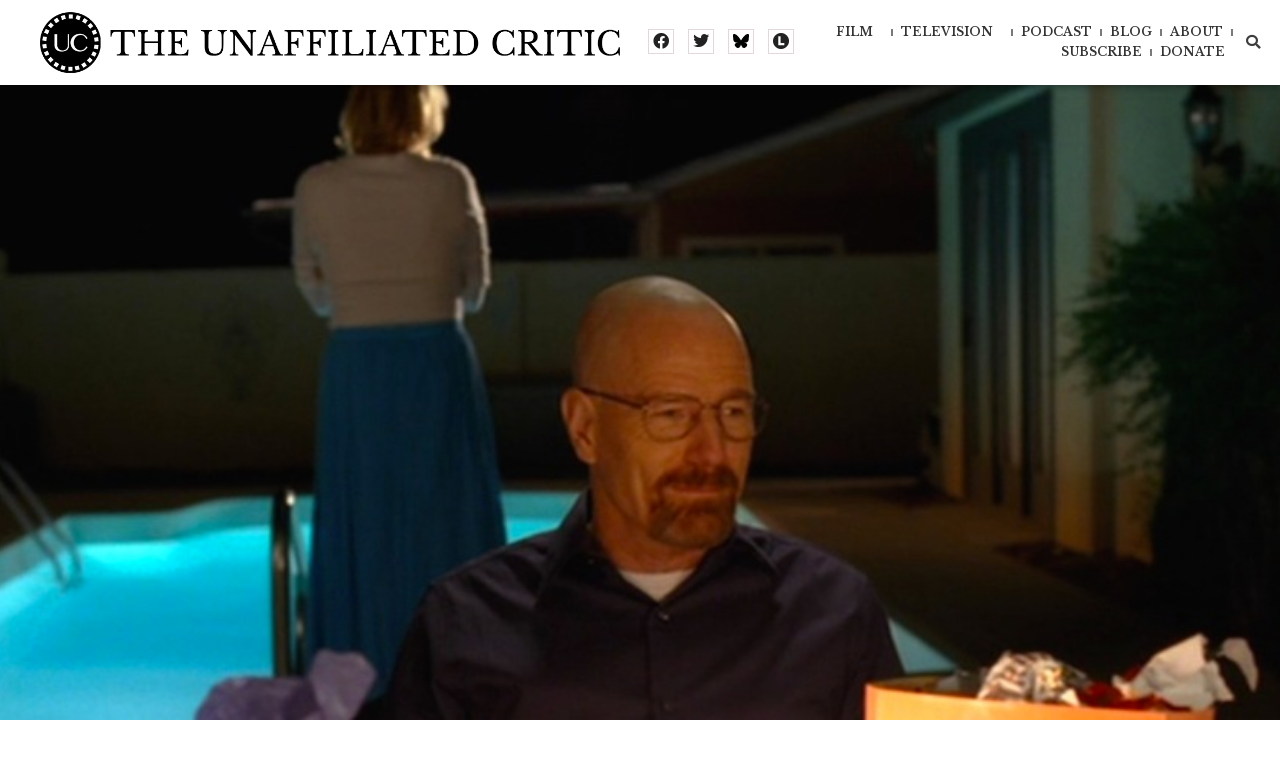

--- FILE ---
content_type: text/html; charset=UTF-8
request_url: https://unaffiliatedcritic.com/2015/03/breaking-bad-binge-watch-5x01-5x08/
body_size: 34515
content:
<!DOCTYPE html>
<html lang="en">
<head>
<meta charset="UTF-8">
<meta name="viewport" content="width=device-width, initial-scale=1">
<link rel="profile" href="https://gmpg.org/xfn/11"> 
<meta name='robots' content='index, follow, max-image-preview:large, max-snippet:-1, max-video-preview:-1' />
<style>img:is([sizes="auto" i], [sizes^="auto," i]) { contain-intrinsic-size: 3000px 1500px }</style>
<!-- This site is optimized with the Yoast SEO Premium plugin v24.1 (Yoast SEO v24.1) - https://yoast.com/wordpress/plugins/seo/ -->
<title>BREAKING BAD Binge Watch – 5x01–5x08 | THE UNAFFILIATED CRITIC</title>
<link rel="canonical" href="https://unaffiliatedcritic.com/2015/03/breaking-bad-binge-watch-5x01-5x08/" />
<meta property="og:locale" content="en_US" />
<meta property="og:type" content="article" />
<meta property="og:title" content="BREAKING BAD Binge Watch – 5x01–5x08" />
<meta property="og:description" content="As we enter this final season of Breaking Bad, it&#039;s no longer even a question whether Walter White is redeemable: it&#039;s just a question of how he will ultimately be punished, and how many lives he will destroy before he is." />
<meta property="og:url" content="https://unaffiliatedcritic.com/2015/03/breaking-bad-binge-watch-5x01-5x08/" />
<meta property="og:site_name" content="THE UNAFFILIATED CRITIC" />
<meta property="article:publisher" content="https://www.facebook.com/unaffiliatedcritic/" />
<meta property="article:published_time" content="2015-03-08T06:24:39+00:00" />
<meta property="article:modified_time" content="2016-01-31T03:37:27+00:00" />
<meta property="og:image" content="https://unaffiliatedcritic.com/wp-content/uploads/2015/03/BREAKING-BAD-Binge-Watch-5x01-5x08.jpg" />
<meta property="og:image:width" content="1070" />
<meta property="og:image:height" content="470" />
<meta property="og:image:type" content="image/jpeg" />
<meta name="author" content="Michael G. McDunnah" />
<meta name="twitter:card" content="summary_large_image" />
<meta name="twitter:creator" content="@unaf7961" />
<meta name="twitter:site" content="@freerangecritic" />
<meta name="twitter:label1" content="Written by" />
<meta name="twitter:data1" content="Michael G. McDunnah" />
<meta name="twitter:label2" content="Est. reading time" />
<meta name="twitter:data2" content="21 minutes" />
<script type="application/ld+json" class="yoast-schema-graph">{"@context":"https://schema.org","@graph":[{"@type":"Article","@id":"https://unaffiliatedcritic.com/2015/03/breaking-bad-binge-watch-5x01-5x08/#article","isPartOf":{"@id":"https://unaffiliatedcritic.com/2015/03/breaking-bad-binge-watch-5x01-5x08/"},"author":{"name":"Michael G. McDunnah","@id":"https://unaffiliatedcritic.com/#/schema/person/7605bc8615a69cc5efbea3ba512f0878"},"headline":"BREAKING BAD Binge Watch – 5&#215;01–5&#215;08","datePublished":"2015-03-08T06:24:39+00:00","dateModified":"2016-01-31T03:37:27+00:00","mainEntityOfPage":{"@id":"https://unaffiliatedcritic.com/2015/03/breaking-bad-binge-watch-5x01-5x08/"},"wordCount":4346,"commentCount":0,"publisher":{"@id":"https://unaffiliatedcritic.com/#organization"},"image":{"@id":"https://unaffiliatedcritic.com/2015/03/breaking-bad-binge-watch-5x01-5x08/#primaryimage"},"thumbnailUrl":"https://unaffiliatedcritic.com/wp-content/uploads/2015/03/BREAKING-BAD-Binge-Watch-5x01-5x08.jpg","articleSection":["BINGE WATCH","BREAKING BAD"],"inLanguage":"en","potentialAction":[{"@type":"CommentAction","name":"Comment","target":["https://unaffiliatedcritic.com/2015/03/breaking-bad-binge-watch-5x01-5x08/#respond"]}]},{"@type":"WebPage","@id":"https://unaffiliatedcritic.com/2015/03/breaking-bad-binge-watch-5x01-5x08/","url":"https://unaffiliatedcritic.com/2015/03/breaking-bad-binge-watch-5x01-5x08/","name":"BREAKING BAD Binge Watch – 5x01–5x08 | THE UNAFFILIATED CRITIC","isPartOf":{"@id":"https://unaffiliatedcritic.com/#website"},"primaryImageOfPage":{"@id":"https://unaffiliatedcritic.com/2015/03/breaking-bad-binge-watch-5x01-5x08/#primaryimage"},"image":{"@id":"https://unaffiliatedcritic.com/2015/03/breaking-bad-binge-watch-5x01-5x08/#primaryimage"},"thumbnailUrl":"https://unaffiliatedcritic.com/wp-content/uploads/2015/03/BREAKING-BAD-Binge-Watch-5x01-5x08.jpg","datePublished":"2015-03-08T06:24:39+00:00","dateModified":"2016-01-31T03:37:27+00:00","breadcrumb":{"@id":"https://unaffiliatedcritic.com/2015/03/breaking-bad-binge-watch-5x01-5x08/#breadcrumb"},"inLanguage":"en","potentialAction":[{"@type":"ReadAction","target":["https://unaffiliatedcritic.com/2015/03/breaking-bad-binge-watch-5x01-5x08/"]}]},{"@type":"ImageObject","inLanguage":"en","@id":"https://unaffiliatedcritic.com/2015/03/breaking-bad-binge-watch-5x01-5x08/#primaryimage","url":"https://unaffiliatedcritic.com/wp-content/uploads/2015/03/BREAKING-BAD-Binge-Watch-5x01-5x08.jpg","contentUrl":"https://unaffiliatedcritic.com/wp-content/uploads/2015/03/BREAKING-BAD-Binge-Watch-5x01-5x08.jpg","width":1070,"height":470},{"@type":"BreadcrumbList","@id":"https://unaffiliatedcritic.com/2015/03/breaking-bad-binge-watch-5x01-5x08/#breadcrumb","itemListElement":[{"@type":"ListItem","position":1,"name":"Home","item":"https://unaffiliatedcritic.com/"},{"@type":"ListItem","position":2,"name":"BREAKING BAD Binge Watch – 5&#215;01–5&#215;08"}]},{"@type":"WebSite","@id":"https://unaffiliatedcritic.com/#website","url":"https://unaffiliatedcritic.com/","name":"THE UNAFFILIATED CRITIC","description":"","publisher":{"@id":"https://unaffiliatedcritic.com/#organization"},"potentialAction":[{"@type":"SearchAction","target":{"@type":"EntryPoint","urlTemplate":"https://unaffiliatedcritic.com/?s={search_term_string}"},"query-input":{"@type":"PropertyValueSpecification","valueRequired":true,"valueName":"search_term_string"}}],"inLanguage":"en"},{"@type":"Organization","@id":"https://unaffiliatedcritic.com/#organization","name":"The Unaffiliated Critic","url":"https://unaffiliatedcritic.com/","logo":{"@type":"ImageObject","inLanguage":"en","@id":"https://unaffiliatedcritic.com/#/schema/logo/image/","url":"https://unaffiliatedcritic.com/wp-content/uploads/2023/05/ROUND-PROFILE-PIC.png","contentUrl":"https://unaffiliatedcritic.com/wp-content/uploads/2023/05/ROUND-PROFILE-PIC.png","width":2000,"height":2000,"caption":"The Unaffiliated Critic"},"image":{"@id":"https://unaffiliatedcritic.com/#/schema/logo/image/"},"sameAs":["https://www.facebook.com/unaffiliatedcritic/","https://x.com/freerangecritic"]},{"@type":"Person","@id":"https://unaffiliatedcritic.com/#/schema/person/7605bc8615a69cc5efbea3ba512f0878","name":"Michael G. McDunnah","image":{"@type":"ImageObject","inLanguage":"en","@id":"https://unaffiliatedcritic.com/#/schema/person/image/","url":"https://secure.gravatar.com/avatar/26fd0172db96e710b94d7ec8d05c56bf?s=96&d=mm&r=pg","contentUrl":"https://secure.gravatar.com/avatar/26fd0172db96e710b94d7ec8d05c56bf?s=96&d=mm&r=pg","caption":"Michael G. McDunnah"},"description":"Michael G. McDunnah is a freelance writer, a recovering lit major, a pop-culture junkie, and an unaffiliated critic. He lives in Chicago.","sameAs":["https://www.unaffiliatedcritic.com","https://x.com/unaf7961"]}]}</script>
<!-- / Yoast SEO Premium plugin. -->
<link rel='dns-prefetch' href='//www.googletagmanager.com' />
<link rel='dns-prefetch' href='//stats.wp.com' />
<link rel='dns-prefetch' href='//fonts.googleapis.com' />
<link rel='stylesheet' id='astra-theme-css-css' href='//unaffiliatedcritic.com/wp-content/cache/wpfc-minified/de7y4cdy/4hwtf.css' media='all' />
<style id='astra-theme-css-inline-css'>
.ast-no-sidebar .entry-content .alignfull {margin-left: calc( -50vw + 50%);margin-right: calc( -50vw + 50%);max-width: 100vw;width: 100vw;}.ast-no-sidebar .entry-content .alignwide {margin-left: calc(-41vw + 50%);margin-right: calc(-41vw + 50%);max-width: unset;width: unset;}.ast-no-sidebar .entry-content .alignfull .alignfull,.ast-no-sidebar .entry-content .alignfull .alignwide,.ast-no-sidebar .entry-content .alignwide .alignfull,.ast-no-sidebar .entry-content .alignwide .alignwide,.ast-no-sidebar .entry-content .wp-block-column .alignfull,.ast-no-sidebar .entry-content .wp-block-column .alignwide{width: 100%;margin-left: auto;margin-right: auto;}.wp-block-gallery,.blocks-gallery-grid {margin: 0;}.wp-block-separator {max-width: 100px;}.wp-block-separator.is-style-wide,.wp-block-separator.is-style-dots {max-width: none;}.entry-content .has-2-columns .wp-block-column:first-child {padding-right: 10px;}.entry-content .has-2-columns .wp-block-column:last-child {padding-left: 10px;}@media (max-width: 782px) {.entry-content .wp-block-columns .wp-block-column {flex-basis: 100%;}.entry-content .has-2-columns .wp-block-column:first-child {padding-right: 0;}.entry-content .has-2-columns .wp-block-column:last-child {padding-left: 0;}}body .entry-content .wp-block-latest-posts {margin-left: 0;}body .entry-content .wp-block-latest-posts li {list-style: none;}.ast-no-sidebar .ast-container .entry-content .wp-block-latest-posts {margin-left: 0;}.ast-header-break-point .entry-content .alignwide {margin-left: auto;margin-right: auto;}.entry-content .blocks-gallery-item img {margin-bottom: auto;}.wp-block-pullquote {border-top: 4px solid #555d66;border-bottom: 4px solid #555d66;color: #40464d;}:root{--ast-post-nav-space:0;--ast-container-default-xlg-padding:6.67em;--ast-container-default-lg-padding:5.67em;--ast-container-default-slg-padding:4.34em;--ast-container-default-md-padding:3.34em;--ast-container-default-sm-padding:6.67em;--ast-container-default-xs-padding:2.4em;--ast-container-default-xxs-padding:1.4em;--ast-code-block-background:#EEEEEE;--ast-comment-inputs-background:#FAFAFA;--ast-normal-container-width:1200px;--ast-narrow-container-width:750px;--ast-blog-title-font-weight:normal;--ast-blog-meta-weight:inherit;}html{font-size:93.75%;}a,.page-title{color:#b32526;}a:hover,a:focus{color:var(--ast-global-color-1);}body,button,input,select,textarea,.ast-button,.ast-custom-button{font-family:'Libre Baskerville',serif;font-weight:400;font-size:15px;font-size:1rem;line-height:var(--ast-body-line-height,1.65em);}blockquote{color:var(--ast-global-color-3);}h1,.entry-content h1,h2,.entry-content h2,h3,.entry-content h3,h4,.entry-content h4,h5,.entry-content h5,h6,.entry-content h6,.site-title,.site-title a{font-family:'Libre Baskerville',serif;font-weight:400;}.site-title{font-size:35px;font-size:2.3333333333333rem;display:none;}.site-header .site-description{font-size:15px;font-size:1rem;display:none;}.entry-title{font-size:26px;font-size:1.7333333333333rem;}.archive .ast-article-post .ast-article-inner,.blog .ast-article-post .ast-article-inner,.archive .ast-article-post .ast-article-inner:hover,.blog .ast-article-post .ast-article-inner:hover{overflow:hidden;}h1,.entry-content h1{font-size:40px;font-size:2.6666666666667rem;font-family:'Libre Baskerville',serif;line-height:1.4em;}h2,.entry-content h2{font-size:32px;font-size:2.1333333333333rem;font-family:'Libre Baskerville',serif;line-height:1.3em;}h3,.entry-content h3{font-size:1.2em;font-family:'Libre Baskerville',serif;line-height:1.3em;}h4,.entry-content h4{font-size:24px;font-size:1.6rem;line-height:1.2em;font-family:'Libre Baskerville',serif;}h5,.entry-content h5{font-size:20px;font-size:1.3333333333333rem;line-height:1.2em;font-family:'Libre Baskerville',serif;}h6,.entry-content h6{font-size:16px;font-size:1.0666666666667rem;line-height:1.25em;font-family:'Libre Baskerville',serif;}::selection{background-color:var(--ast-global-color-0);color:#ffffff;}body,h1,.entry-title a,.entry-content h1,h2,.entry-content h2,h3,.entry-content h3,h4,.entry-content h4,h5,.entry-content h5,h6,.entry-content h6{color:var(--ast-global-color-3);}.tagcloud a:hover,.tagcloud a:focus,.tagcloud a.current-item{color:#ffffff;border-color:#b32526;background-color:#b32526;}input:focus,input[type="text"]:focus,input[type="email"]:focus,input[type="url"]:focus,input[type="password"]:focus,input[type="reset"]:focus,input[type="search"]:focus,textarea:focus{border-color:#b32526;}input[type="radio"]:checked,input[type=reset],input[type="checkbox"]:checked,input[type="checkbox"]:hover:checked,input[type="checkbox"]:focus:checked,input[type=range]::-webkit-slider-thumb{border-color:#b32526;background-color:#b32526;box-shadow:none;}.site-footer a:hover + .post-count,.site-footer a:focus + .post-count{background:#b32526;border-color:#b32526;}.single .nav-links .nav-previous,.single .nav-links .nav-next{color:#b32526;}.entry-meta,.entry-meta *{line-height:1.45;color:#b32526;}.entry-meta a:not(.ast-button):hover,.entry-meta a:not(.ast-button):hover *,.entry-meta a:not(.ast-button):focus,.entry-meta a:not(.ast-button):focus *,.page-links > .page-link,.page-links .page-link:hover,.post-navigation a:hover{color:var(--ast-global-color-1);}#cat option,.secondary .calendar_wrap thead a,.secondary .calendar_wrap thead a:visited{color:#b32526;}.secondary .calendar_wrap #today,.ast-progress-val span{background:#b32526;}.secondary a:hover + .post-count,.secondary a:focus + .post-count{background:#b32526;border-color:#b32526;}.calendar_wrap #today > a{color:#ffffff;}.page-links .page-link,.single .post-navigation a{color:#b32526;}.ast-search-menu-icon .search-form button.search-submit{padding:0 4px;}.ast-search-menu-icon form.search-form{padding-right:0;}.ast-header-search .ast-search-menu-icon.ast-dropdown-active .search-form,.ast-header-search .ast-search-menu-icon.ast-dropdown-active .search-field:focus{transition:all 0.2s;}.search-form input.search-field:focus{outline:none;}.widget-title,.widget .wp-block-heading{font-size:21px;font-size:1.4rem;color:var(--ast-global-color-3);}.ast-search-menu-icon.slide-search a:focus-visible:focus-visible,.astra-search-icon:focus-visible,#close:focus-visible,a:focus-visible,.ast-menu-toggle:focus-visible,.site .skip-link:focus-visible,.wp-block-loginout input:focus-visible,.wp-block-search.wp-block-search__button-inside .wp-block-search__inside-wrapper,.ast-header-navigation-arrow:focus-visible,.woocommerce .wc-proceed-to-checkout > .checkout-button:focus-visible,.woocommerce .woocommerce-MyAccount-navigation ul li a:focus-visible,.ast-orders-table__row .ast-orders-table__cell:focus-visible,.woocommerce .woocommerce-order-details .order-again > .button:focus-visible,.woocommerce .woocommerce-message a.button.wc-forward:focus-visible,.woocommerce #minus_qty:focus-visible,.woocommerce #plus_qty:focus-visible,a#ast-apply-coupon:focus-visible,.woocommerce .woocommerce-info a:focus-visible,.woocommerce .astra-shop-summary-wrap a:focus-visible,.woocommerce a.wc-forward:focus-visible,#ast-apply-coupon:focus-visible,.woocommerce-js .woocommerce-mini-cart-item a.remove:focus-visible,#close:focus-visible,.button.search-submit:focus-visible,#search_submit:focus,.normal-search:focus-visible,.ast-header-account-wrap:focus-visible,.woocommerce .ast-on-card-button.ast-quick-view-trigger:focus{outline-style:dotted;outline-color:inherit;outline-width:thin;}input:focus,input[type="text"]:focus,input[type="email"]:focus,input[type="url"]:focus,input[type="password"]:focus,input[type="reset"]:focus,input[type="search"]:focus,input[type="number"]:focus,textarea:focus,.wp-block-search__input:focus,[data-section="section-header-mobile-trigger"] .ast-button-wrap .ast-mobile-menu-trigger-minimal:focus,.ast-mobile-popup-drawer.active .menu-toggle-close:focus,.woocommerce-ordering select.orderby:focus,#ast-scroll-top:focus,#coupon_code:focus,.woocommerce-page #comment:focus,.woocommerce #reviews #respond input#submit:focus,.woocommerce a.add_to_cart_button:focus,.woocommerce .button.single_add_to_cart_button:focus,.woocommerce .woocommerce-cart-form button:focus,.woocommerce .woocommerce-cart-form__cart-item .quantity .qty:focus,.woocommerce .woocommerce-billing-fields .woocommerce-billing-fields__field-wrapper .woocommerce-input-wrapper > .input-text:focus,.woocommerce #order_comments:focus,.woocommerce #place_order:focus,.woocommerce .woocommerce-address-fields .woocommerce-address-fields__field-wrapper .woocommerce-input-wrapper > .input-text:focus,.woocommerce .woocommerce-MyAccount-content form button:focus,.woocommerce .woocommerce-MyAccount-content .woocommerce-EditAccountForm .woocommerce-form-row .woocommerce-Input.input-text:focus,.woocommerce .ast-woocommerce-container .woocommerce-pagination ul.page-numbers li a:focus,body #content .woocommerce form .form-row .select2-container--default .select2-selection--single:focus,#ast-coupon-code:focus,.woocommerce.woocommerce-js .quantity input[type=number]:focus,.woocommerce-js .woocommerce-mini-cart-item .quantity input[type=number]:focus,.woocommerce p#ast-coupon-trigger:focus{border-style:dotted;border-color:inherit;border-width:thin;}input{outline:none;}.main-header-menu .menu-link,.ast-header-custom-item a{color:var(--ast-global-color-3);}.main-header-menu .menu-item:hover > .menu-link,.main-header-menu .menu-item:hover > .ast-menu-toggle,.main-header-menu .ast-masthead-custom-menu-items a:hover,.main-header-menu .menu-item.focus > .menu-link,.main-header-menu .menu-item.focus > .ast-menu-toggle,.main-header-menu .current-menu-item > .menu-link,.main-header-menu .current-menu-ancestor > .menu-link,.main-header-menu .current-menu-item > .ast-menu-toggle,.main-header-menu .current-menu-ancestor > .ast-menu-toggle{color:#b32526;}.header-main-layout-3 .ast-main-header-bar-alignment{margin-right:auto;}.header-main-layout-2 .site-header-section-left .ast-site-identity{text-align:left;}.site-logo-img img{ transition:all 0.2s linear;}body .ast-oembed-container *{position:absolute;top:0;width:100%;height:100%;left:0;}body .wp-block-embed-pocket-casts .ast-oembed-container *{position:unset;}.ast-header-break-point .ast-mobile-menu-buttons-minimal.menu-toggle{background:transparent;color:var(--ast-global-color-0);}.ast-header-break-point .ast-mobile-menu-buttons-outline.menu-toggle{background:transparent;border:1px solid var(--ast-global-color-0);color:var(--ast-global-color-0);}.ast-header-break-point .ast-mobile-menu-buttons-fill.menu-toggle{background:var(--ast-global-color-0);}.ast-single-post-featured-section + article {margin-top: 2em;}.site-content .ast-single-post-featured-section img {width: 100%;overflow: hidden;object-fit: cover;}.site > .ast-single-related-posts-container {margin-top: 0;}@media (min-width: 769px) {.ast-desktop .ast-container--narrow {max-width: var(--ast-narrow-container-width);margin: 0 auto;}}.footer-adv .footer-adv-overlay{border-top-style:solid;border-top-color:#7a7a7a;}@media( max-width: 420px ) {.single .nav-links .nav-previous,.single .nav-links .nav-next {width: 100%;text-align: center;}}.wp-block-buttons.aligncenter{justify-content:center;}@media (max-width:782px){.entry-content .wp-block-columns .wp-block-column{margin-left:0px;}}.wp-block-image.aligncenter{margin-left:auto;margin-right:auto;}.wp-block-table.aligncenter{margin-left:auto;margin-right:auto;}.wp-block-buttons .wp-block-button.is-style-outline .wp-block-button__link.wp-element-button,.ast-outline-button,.wp-block-uagb-buttons-child .uagb-buttons-repeater.ast-outline-button{border-top-width:2px;border-right-width:2px;border-bottom-width:2px;border-left-width:2px;font-family:inherit;font-weight:inherit;line-height:1em;}.wp-block-button .wp-block-button__link.wp-element-button.is-style-outline:not(.has-background),.wp-block-button.is-style-outline>.wp-block-button__link.wp-element-button:not(.has-background),.ast-outline-button{background-color:transparent;}.entry-content[data-ast-blocks-layout] > figure{margin-bottom:1em;}@media (max-width:768px){.ast-separate-container #primary,.ast-separate-container #secondary{padding:1.5em 0;}#primary,#secondary{padding:1.5em 0;margin:0;}.ast-left-sidebar #content > .ast-container{display:flex;flex-direction:column-reverse;width:100%;}.ast-separate-container .ast-article-post,.ast-separate-container .ast-article-single{padding:1.5em 2.14em;}.ast-author-box img.avatar{margin:20px 0 0 0;}}@media (min-width:769px){.ast-separate-container.ast-right-sidebar #primary,.ast-separate-container.ast-left-sidebar #primary{border:0;}.search-no-results.ast-separate-container #primary{margin-bottom:4em;}}.menu-toggle,button,.ast-button,.ast-custom-button,.button,input#submit,input[type="button"],input[type="submit"],input[type="reset"]{color:#ffffff;border-color:var(--ast-global-color-0);background-color:var(--ast-global-color-0);padding-top:10px;padding-right:40px;padding-bottom:10px;padding-left:40px;font-family:inherit;font-weight:inherit;}button:focus,.menu-toggle:hover,button:hover,.ast-button:hover,.ast-custom-button:hover .button:hover,.ast-custom-button:hover,input[type=reset]:hover,input[type=reset]:focus,input#submit:hover,input#submit:focus,input[type="button"]:hover,input[type="button"]:focus,input[type="submit"]:hover,input[type="submit"]:focus{color:#ffffff;background-color:var(--ast-global-color-1);border-color:var(--ast-global-color-1);}@media (max-width:768px){.ast-mobile-header-stack .main-header-bar .ast-search-menu-icon{display:inline-block;}.ast-header-break-point.ast-header-custom-item-outside .ast-mobile-header-stack .main-header-bar .ast-search-icon{margin:0;}.ast-comment-avatar-wrap img{max-width:2.5em;}.ast-comment-meta{padding:0 1.8888em 1.3333em;}.ast-separate-container .ast-comment-list li.depth-1{padding:1.5em 2.14em;}.ast-separate-container .comment-respond{padding:2em 2.14em;}}@media (min-width:544px){.ast-container{max-width:100%;}}@media (max-width:544px){.ast-separate-container .ast-article-post,.ast-separate-container .ast-article-single,.ast-separate-container .comments-title,.ast-separate-container .ast-archive-description{padding:1.5em 1em;}.ast-separate-container #content .ast-container{padding-left:0.54em;padding-right:0.54em;}.ast-separate-container .ast-comment-list .bypostauthor{padding:.5em;}.ast-search-menu-icon.ast-dropdown-active .search-field{width:170px;}.site-branding img,.site-header .site-logo-img .custom-logo-link img{max-width:100%;}} #ast-mobile-header .ast-site-header-cart-li a{pointer-events:none;}@media (min-width:545px){.ast-page-builder-template .comments-area,.single.ast-page-builder-template .entry-header,.single.ast-page-builder-template .post-navigation,.single.ast-page-builder-template .ast-single-related-posts-container{max-width:1240px;margin-left:auto;margin-right:auto;}}.ast-no-sidebar.ast-separate-container .entry-content .alignfull {margin-left: -6.67em;margin-right: -6.67em;width: auto;}@media (max-width: 1200px) {.ast-no-sidebar.ast-separate-container .entry-content .alignfull {margin-left: -2.4em;margin-right: -2.4em;}}@media (max-width: 768px) {.ast-no-sidebar.ast-separate-container .entry-content .alignfull {margin-left: -2.14em;margin-right: -2.14em;}}@media (max-width: 544px) {.ast-no-sidebar.ast-separate-container .entry-content .alignfull {margin-left: -1em;margin-right: -1em;}}.ast-no-sidebar.ast-separate-container .entry-content .alignwide {margin-left: -20px;margin-right: -20px;}.ast-no-sidebar.ast-separate-container .entry-content .wp-block-column .alignfull,.ast-no-sidebar.ast-separate-container .entry-content .wp-block-column .alignwide {margin-left: auto;margin-right: auto;width: 100%;}@media (max-width:768px){.site-title{display:none;}.site-header .site-description{display:none;}h1,.entry-content h1{font-size:30px;}h2,.entry-content h2{font-size:25px;}h3,.entry-content h3{font-size:20px;}}@media (max-width:544px){.site-title{display:none;}.site-header .site-description{display:none;}h1,.entry-content h1{font-size:30px;}h2,.entry-content h2{font-size:25px;}h3,.entry-content h3{font-size:16px;}}@media (max-width:768px){html{font-size:85.5%;}}@media (max-width:544px){html{font-size:85.5%;}}@media (min-width:769px){.ast-container{max-width:1240px;}}@font-face {font-family: "Astra";src: url(https://unaffiliatedcritic.com/wp-content/themes/astra/assets/fonts/astra.woff) format("woff"),url(https://unaffiliatedcritic.com/wp-content/themes/astra/assets/fonts/astra.ttf) format("truetype"),url(https://unaffiliatedcritic.com/wp-content/themes/astra/assets/fonts/astra.svg#astra) format("svg");font-weight: normal;font-style: normal;font-display: fallback;}@media (max-width:921px) {.main-header-bar .main-header-bar-navigation{display:none;}}.ast-desktop .main-header-menu.submenu-with-border .sub-menu,.ast-desktop .main-header-menu.submenu-with-border .astra-full-megamenu-wrapper{border-color:var(--ast-global-color-0);}.ast-desktop .main-header-menu.submenu-with-border .sub-menu{border-top-width:2px;border-style:solid;}.ast-desktop .main-header-menu.submenu-with-border .sub-menu .sub-menu{top:-2px;}.ast-desktop .main-header-menu.submenu-with-border .sub-menu .menu-link,.ast-desktop .main-header-menu.submenu-with-border .children .menu-link{border-bottom-width:0px;border-style:solid;border-color:#eaeaea;}@media (min-width:769px){.main-header-menu .sub-menu .menu-item.ast-left-align-sub-menu:hover > .sub-menu,.main-header-menu .sub-menu .menu-item.ast-left-align-sub-menu.focus > .sub-menu{margin-left:-0px;}}.ast-small-footer{border-top-style:solid;border-top-width:1px;border-top-color:#7a7a7a;}.ast-small-footer-wrap{text-align:center;}.site .comments-area{padding-bottom:3em;}.ast-header-break-point.ast-header-custom-item-inside .main-header-bar .main-header-bar-navigation .ast-search-icon {display: none;}.ast-header-break-point.ast-header-custom-item-inside .main-header-bar .ast-search-menu-icon .search-form {padding: 0;display: block;overflow: hidden;}.ast-header-break-point .ast-header-custom-item .widget:last-child {margin-bottom: 1em;}.ast-header-custom-item .widget {margin: 0.5em;display: inline-block;vertical-align: middle;}.ast-header-custom-item .widget p {margin-bottom: 0;}.ast-header-custom-item .widget li {width: auto;}.ast-header-custom-item-inside .button-custom-menu-item .menu-link {display: none;}.ast-header-custom-item-inside.ast-header-break-point .button-custom-menu-item .ast-custom-button-link {display: none;}.ast-header-custom-item-inside.ast-header-break-point .button-custom-menu-item .menu-link {display: block;}.ast-header-break-point.ast-header-custom-item-outside .main-header-bar .ast-search-icon {margin-right: 1em;}.ast-header-break-point.ast-header-custom-item-inside .main-header-bar .ast-search-menu-icon .search-field,.ast-header-break-point.ast-header-custom-item-inside .main-header-bar .ast-search-menu-icon.ast-inline-search .search-field {width: 100%;padding-right: 5.5em;}.ast-header-break-point.ast-header-custom-item-inside .main-header-bar .ast-search-menu-icon .search-submit {display: block;position: absolute;height: 100%;top: 0;right: 0;padding: 0 1em;border-radius: 0;}.ast-header-break-point .ast-header-custom-item .ast-masthead-custom-menu-items {padding-left: 20px;padding-right: 20px;margin-bottom: 1em;margin-top: 1em;}.ast-header-custom-item-inside.ast-header-break-point .button-custom-menu-item {padding-left: 0;padding-right: 0;margin-top: 0;margin-bottom: 0;}.astra-icon-down_arrow::after {content: "\e900";font-family: Astra;}.astra-icon-close::after {content: "\e5cd";font-family: Astra;}.astra-icon-drag_handle::after {content: "\e25d";font-family: Astra;}.astra-icon-format_align_justify::after {content: "\e235";font-family: Astra;}.astra-icon-menu::after {content: "\e5d2";font-family: Astra;}.astra-icon-reorder::after {content: "\e8fe";font-family: Astra;}.astra-icon-search::after {content: "\e8b6";font-family: Astra;}.astra-icon-zoom_in::after {content: "\e56b";font-family: Astra;}.astra-icon-check-circle::after {content: "\e901";font-family: Astra;}.astra-icon-shopping-cart::after {content: "\f07a";font-family: Astra;}.astra-icon-shopping-bag::after {content: "\f290";font-family: Astra;}.astra-icon-shopping-basket::after {content: "\f291";font-family: Astra;}.astra-icon-circle-o::after {content: "\e903";font-family: Astra;}.astra-icon-certificate::after {content: "\e902";font-family: Astra;}blockquote {padding: 1.2em;}:root .has-ast-global-color-0-color{color:var(--ast-global-color-0);}:root .has-ast-global-color-0-background-color{background-color:var(--ast-global-color-0);}:root .wp-block-button .has-ast-global-color-0-color{color:var(--ast-global-color-0);}:root .wp-block-button .has-ast-global-color-0-background-color{background-color:var(--ast-global-color-0);}:root .has-ast-global-color-1-color{color:var(--ast-global-color-1);}:root .has-ast-global-color-1-background-color{background-color:var(--ast-global-color-1);}:root .wp-block-button .has-ast-global-color-1-color{color:var(--ast-global-color-1);}:root .wp-block-button .has-ast-global-color-1-background-color{background-color:var(--ast-global-color-1);}:root .has-ast-global-color-2-color{color:var(--ast-global-color-2);}:root .has-ast-global-color-2-background-color{background-color:var(--ast-global-color-2);}:root .wp-block-button .has-ast-global-color-2-color{color:var(--ast-global-color-2);}:root .wp-block-button .has-ast-global-color-2-background-color{background-color:var(--ast-global-color-2);}:root .has-ast-global-color-3-color{color:var(--ast-global-color-3);}:root .has-ast-global-color-3-background-color{background-color:var(--ast-global-color-3);}:root .wp-block-button .has-ast-global-color-3-color{color:var(--ast-global-color-3);}:root .wp-block-button .has-ast-global-color-3-background-color{background-color:var(--ast-global-color-3);}:root .has-ast-global-color-4-color{color:var(--ast-global-color-4);}:root .has-ast-global-color-4-background-color{background-color:var(--ast-global-color-4);}:root .wp-block-button .has-ast-global-color-4-color{color:var(--ast-global-color-4);}:root .wp-block-button .has-ast-global-color-4-background-color{background-color:var(--ast-global-color-4);}:root .has-ast-global-color-5-color{color:var(--ast-global-color-5);}:root .has-ast-global-color-5-background-color{background-color:var(--ast-global-color-5);}:root .wp-block-button .has-ast-global-color-5-color{color:var(--ast-global-color-5);}:root .wp-block-button .has-ast-global-color-5-background-color{background-color:var(--ast-global-color-5);}:root .has-ast-global-color-6-color{color:var(--ast-global-color-6);}:root .has-ast-global-color-6-background-color{background-color:var(--ast-global-color-6);}:root .wp-block-button .has-ast-global-color-6-color{color:var(--ast-global-color-6);}:root .wp-block-button .has-ast-global-color-6-background-color{background-color:var(--ast-global-color-6);}:root .has-ast-global-color-7-color{color:var(--ast-global-color-7);}:root .has-ast-global-color-7-background-color{background-color:var(--ast-global-color-7);}:root .wp-block-button .has-ast-global-color-7-color{color:var(--ast-global-color-7);}:root .wp-block-button .has-ast-global-color-7-background-color{background-color:var(--ast-global-color-7);}:root .has-ast-global-color-8-color{color:var(--ast-global-color-8);}:root .has-ast-global-color-8-background-color{background-color:var(--ast-global-color-8);}:root .wp-block-button .has-ast-global-color-8-color{color:var(--ast-global-color-8);}:root .wp-block-button .has-ast-global-color-8-background-color{background-color:var(--ast-global-color-8);}:root{--ast-global-color-0:#0170B9;--ast-global-color-1:#3a3a3a;--ast-global-color-2:#3a3a3a;--ast-global-color-3:#4B4F58;--ast-global-color-4:#F5F5F5;--ast-global-color-5:#FFFFFF;--ast-global-color-6:#E5E5E5;--ast-global-color-7:#424242;--ast-global-color-8:#000000;}:root {--ast-border-color : #dddddd;}.ast-single-entry-banner {-js-display: flex;display: flex;flex-direction: column;justify-content: center;text-align: center;position: relative;background: #eeeeee;}.ast-single-entry-banner[data-banner-layout="layout-1"] {max-width: 1200px;background: inherit;padding: 20px 0;}.ast-single-entry-banner[data-banner-width-type="custom"] {margin: 0 auto;width: 100%;}.ast-single-entry-banner + .site-content .entry-header {margin-bottom: 0;}.site .ast-author-avatar {--ast-author-avatar-size: ;}a.ast-underline-text {text-decoration: underline;}.ast-container > .ast-terms-link {position: relative;display: block;}a.ast-button.ast-badge-tax {padding: 4px 8px;border-radius: 3px;font-size: inherit;}header.entry-header > *:not(:last-child){margin-bottom:10px;}.ast-archive-entry-banner {-js-display: flex;display: flex;flex-direction: column;justify-content: center;text-align: center;position: relative;background: #eeeeee;}.ast-archive-entry-banner[data-banner-width-type="custom"] {margin: 0 auto;width: 100%;}.ast-archive-entry-banner[data-banner-layout="layout-1"] {background: inherit;padding: 20px 0;text-align: left;}body.archive .ast-archive-description{max-width:1200px;width:100%;text-align:left;padding-top:3em;padding-right:3em;padding-bottom:3em;padding-left:3em;}body.archive .ast-archive-description .ast-archive-title,body.archive .ast-archive-description .ast-archive-title *{font-size:40px;font-size:2.6666666666667rem;}body.archive .ast-archive-description > *:not(:last-child){margin-bottom:10px;}@media (max-width:768px){body.archive .ast-archive-description{text-align:left;}}@media (max-width:544px){body.archive .ast-archive-description{text-align:left;}}.ast-breadcrumbs .trail-browse,.ast-breadcrumbs .trail-items,.ast-breadcrumbs .trail-items li{display:inline-block;margin:0;padding:0;border:none;background:inherit;text-indent:0;text-decoration:none;}.ast-breadcrumbs .trail-browse{font-size:inherit;font-style:inherit;font-weight:inherit;color:inherit;}.ast-breadcrumbs .trail-items{list-style:none;}.trail-items li::after{padding:0 0.3em;content:"\00bb";}.trail-items li:last-of-type::after{display:none;}h1,.entry-content h1,h2,.entry-content h2,h3,.entry-content h3,h4,.entry-content h4,h5,.entry-content h5,h6,.entry-content h6{color:var(--ast-global-color-2);}.elementor-posts-container [CLASS*="ast-width-"]{width:100%;}.elementor-template-full-width .ast-container{display:block;}.elementor-screen-only,.screen-reader-text,.screen-reader-text span,.ui-helper-hidden-accessible{top:0 !important;}@media (max-width:544px){.elementor-element .elementor-wc-products .woocommerce[class*="columns-"] ul.products li.product{width:auto;margin:0;}.elementor-element .woocommerce .woocommerce-result-count{float:none;}}.ast-header-break-point .main-header-bar{border-bottom-width:1px;}@media (min-width:769px){.main-header-bar{border-bottom-width:1px;}}.main-header-menu .menu-item, #astra-footer-menu .menu-item, .main-header-bar .ast-masthead-custom-menu-items{-js-display:flex;display:flex;-webkit-box-pack:center;-webkit-justify-content:center;-moz-box-pack:center;-ms-flex-pack:center;justify-content:center;-webkit-box-orient:vertical;-webkit-box-direction:normal;-webkit-flex-direction:column;-moz-box-orient:vertical;-moz-box-direction:normal;-ms-flex-direction:column;flex-direction:column;}.main-header-menu > .menu-item > .menu-link, #astra-footer-menu > .menu-item > .menu-link{height:100%;-webkit-box-align:center;-webkit-align-items:center;-moz-box-align:center;-ms-flex-align:center;align-items:center;-js-display:flex;display:flex;}.ast-primary-menu-disabled .main-header-bar .ast-masthead-custom-menu-items{flex:unset;}.header-main-layout-1 .ast-flex.main-header-container, .header-main-layout-3 .ast-flex.main-header-container{-webkit-align-content:center;-ms-flex-line-pack:center;align-content:center;-webkit-box-align:center;-webkit-align-items:center;-moz-box-align:center;-ms-flex-align:center;align-items:center;}.main-header-menu .sub-menu .menu-item.menu-item-has-children > .menu-link:after{position:absolute;right:1em;top:50%;transform:translate(0,-50%) rotate(270deg);}.ast-header-break-point .main-header-bar .main-header-bar-navigation .page_item_has_children > .ast-menu-toggle::before, .ast-header-break-point .main-header-bar .main-header-bar-navigation .menu-item-has-children > .ast-menu-toggle::before, .ast-mobile-popup-drawer .main-header-bar-navigation .menu-item-has-children>.ast-menu-toggle::before, .ast-header-break-point .ast-mobile-header-wrap .main-header-bar-navigation .menu-item-has-children > .ast-menu-toggle::before{font-weight:bold;content:"\e900";font-family:Astra;text-decoration:inherit;display:inline-block;}.ast-header-break-point .main-navigation ul.sub-menu .menu-item .menu-link:before{content:"\e900";font-family:Astra;font-size:.65em;text-decoration:inherit;display:inline-block;transform:translate(0, -2px) rotateZ(270deg);margin-right:5px;}.widget_search .search-form:after{font-family:Astra;font-size:1.2em;font-weight:normal;content:"\e8b6";position:absolute;top:50%;right:15px;transform:translate(0, -50%);}.astra-search-icon::before{content:"\e8b6";font-family:Astra;font-style:normal;font-weight:normal;text-decoration:inherit;text-align:center;-webkit-font-smoothing:antialiased;-moz-osx-font-smoothing:grayscale;z-index:3;}.main-header-bar .main-header-bar-navigation .page_item_has_children > a:after, .main-header-bar .main-header-bar-navigation .menu-item-has-children > a:after, .menu-item-has-children .ast-header-navigation-arrow:after{content:"\e900";display:inline-block;font-family:Astra;font-size:.6rem;font-weight:bold;text-rendering:auto;-webkit-font-smoothing:antialiased;-moz-osx-font-smoothing:grayscale;margin-left:10px;line-height:normal;}.menu-item-has-children .sub-menu .ast-header-navigation-arrow:after{margin-left:0;}.ast-mobile-popup-drawer .main-header-bar-navigation .ast-submenu-expanded>.ast-menu-toggle::before{transform:rotateX(180deg);}.ast-header-break-point .main-header-bar-navigation .menu-item-has-children > .menu-link:after{display:none;}@media (min-width:769px){.ast-builder-menu .main-navigation > ul > li:last-child a{margin-right:0;}}.ast-separate-container .ast-article-inner{background-color:transparent;background-image:none;}.ast-separate-container .ast-article-post{background-color:var(--ast-global-color-5);}@media (max-width:768px){.ast-separate-container .ast-article-post{background-color:var(--ast-global-color-5);}}@media (max-width:544px){.ast-separate-container .ast-article-post{background-color:var(--ast-global-color-5);}}.ast-separate-container .ast-article-single:not(.ast-related-post), .woocommerce.ast-separate-container .ast-woocommerce-container, .ast-separate-container .error-404, .ast-separate-container .no-results, .single.ast-separate-container  .ast-author-meta, .ast-separate-container .related-posts-title-wrapper,.ast-separate-container .comments-count-wrapper, .ast-box-layout.ast-plain-container .site-content,.ast-padded-layout.ast-plain-container .site-content, .ast-separate-container .ast-archive-description, .ast-separate-container .comments-area .comment-respond, .ast-separate-container .comments-area .ast-comment-list li, .ast-separate-container .comments-area .comments-title{background-color:var(--ast-global-color-5);}@media (max-width:768px){.ast-separate-container .ast-article-single:not(.ast-related-post), .woocommerce.ast-separate-container .ast-woocommerce-container, .ast-separate-container .error-404, .ast-separate-container .no-results, .single.ast-separate-container  .ast-author-meta, .ast-separate-container .related-posts-title-wrapper,.ast-separate-container .comments-count-wrapper, .ast-box-layout.ast-plain-container .site-content,.ast-padded-layout.ast-plain-container .site-content, .ast-separate-container .ast-archive-description{background-color:var(--ast-global-color-5);}}@media (max-width:544px){.ast-separate-container .ast-article-single:not(.ast-related-post), .woocommerce.ast-separate-container .ast-woocommerce-container, .ast-separate-container .error-404, .ast-separate-container .no-results, .single.ast-separate-container  .ast-author-meta, .ast-separate-container .related-posts-title-wrapper,.ast-separate-container .comments-count-wrapper, .ast-box-layout.ast-plain-container .site-content,.ast-padded-layout.ast-plain-container .site-content, .ast-separate-container .ast-archive-description{background-color:var(--ast-global-color-5);}}.ast-separate-container.ast-two-container #secondary .widget{background-color:var(--ast-global-color-5);}@media (max-width:768px){.ast-separate-container.ast-two-container #secondary .widget{background-color:var(--ast-global-color-5);}}@media (max-width:544px){.ast-separate-container.ast-two-container #secondary .widget{background-color:var(--ast-global-color-5);}}:root{--e-global-color-astglobalcolor0:#0170B9;--e-global-color-astglobalcolor1:#3a3a3a;--e-global-color-astglobalcolor2:#3a3a3a;--e-global-color-astglobalcolor3:#4B4F58;--e-global-color-astglobalcolor4:#F5F5F5;--e-global-color-astglobalcolor5:#FFFFFF;--e-global-color-astglobalcolor6:#E5E5E5;--e-global-color-astglobalcolor7:#424242;--e-global-color-astglobalcolor8:#000000;}.comment-reply-title{font-size:24px;font-size:1.6rem;}.ast-comment-meta{line-height:1.666666667;color:#b32526;font-size:12px;font-size:0.8rem;}.ast-comment-list #cancel-comment-reply-link{font-size:15px;font-size:1rem;}.comments-count-wrapper {padding: 2em 0;}.comments-count-wrapper .comments-title {font-weight: normal;word-wrap: break-word;}.ast-comment-list {margin: 0;word-wrap: break-word;padding-bottom: 0.5em;list-style: none;}.site-content article .comments-area {border-top: 1px solid var(--ast-single-post-border,var(--ast-border-color));}.ast-comment-list li {list-style: none;}.ast-comment-list li.depth-1 .ast-comment,.ast-comment-list li.depth-2 .ast-comment {border-bottom: 1px solid #eeeeee;}.ast-comment-list .comment-respond {padding: 1em 0;border-bottom: 1px solid #dddddd;}.ast-comment-list .comment-respond .comment-reply-title {margin-top: 0;padding-top: 0;}.ast-comment-list .comment-respond p {margin-bottom: .5em;}.ast-comment-list .ast-comment-edit-reply-wrap {-js-display: flex;display: flex;justify-content: flex-end;}.ast-comment-list .ast-edit-link {flex: 1;}.ast-comment-list .comment-awaiting-moderation {margin-bottom: 0;}.ast-comment {padding: 1em 0 ;}.ast-comment-avatar-wrap img {border-radius: 50%;}.ast-comment-content {clear: both;}.ast-comment-cite-wrap {text-align: left;}.ast-comment-cite-wrap cite {font-style: normal;}.comment-reply-title {padding-top: 1em;font-weight: normal;line-height: 1.65;}.ast-comment-meta {margin-bottom: 0.5em;}.comments-area {border-top: 1px solid #eeeeee;margin-top: 2em;}.comments-area .comment-form-comment {width: 100%;border: none;margin: 0;padding: 0;}.comments-area .comment-notes,.comments-area .comment-textarea,.comments-area .form-allowed-tags {margin-bottom: 1.5em;}.comments-area .form-submit {margin-bottom: 0;}.comments-area textarea#comment,.comments-area .ast-comment-formwrap input[type="text"] {width: 100%;border-radius: 0;vertical-align: middle;margin-bottom: 10px;}.comments-area .no-comments {margin-top: 0.5em;margin-bottom: 0.5em;}.comments-area p.logged-in-as {margin-bottom: 1em;}.ast-separate-container .comments-count-wrapper {background-color: #fff;padding: 2em 6.67em 0;}@media (max-width: 1200px) {.ast-separate-container .comments-count-wrapper {padding: 2em 3.34em;}}.ast-separate-container .comments-area {border-top: 0;}.ast-separate-container .ast-comment-list {padding-bottom: 0;}.ast-separate-container .ast-comment-list li {background-color: #fff;}.ast-separate-container .ast-comment-list li.depth-1 .children li {padding-bottom: 0;padding-top: 0;margin-bottom: 0;}.ast-separate-container .ast-comment-list li.depth-1 .ast-comment,.ast-separate-container .ast-comment-list li.depth-2 .ast-comment {border-bottom: 0;}.ast-separate-container .ast-comment-list .comment-respond {padding-top: 0;padding-bottom: 1em;background-color: transparent;}.ast-separate-container .ast-comment-list .pingback p {margin-bottom: 0;}.ast-separate-container .ast-comment-list .bypostauthor {padding: 2em;margin-bottom: 1em;}.ast-separate-container .ast-comment-list .bypostauthor li {background: transparent;margin-bottom: 0;padding: 0 0 0 2em;}.ast-separate-container .comment-reply-title {padding-top: 0;}.comment-content a {word-wrap: break-word;}.comment-form-legend {margin-bottom: unset;padding: 0 0.5em;}.ast-separate-container .ast-comment-list li.depth-1 {padding: 4em 6.67em;margin-bottom: 2em;}@media (max-width: 1200px) {.ast-separate-container .ast-comment-list li.depth-1 {padding: 3em 3.34em;}}.ast-separate-container .comment-respond {background-color: #fff;padding: 4em 6.67em;border-bottom: 0;}@media (max-width: 1200px) {.ast-separate-container .comment-respond {padding: 3em 2.34em;}}.ast-comment-list .children {margin-left: 2em;}@media (max-width: 992px) {.ast-comment-list .children {margin-left: 1em;}}.ast-comment-list #cancel-comment-reply-link {white-space: nowrap;font-size: 15px;font-size: 1rem;margin-left: 1em;}.ast-comment-avatar-wrap {float: left;clear: right;margin-right: 1.33333em;}.ast-comment-meta-wrap {float: left;clear: right;padding: 0 0 1.33333em;}.ast-comment-time .timendate,.ast-comment-time .reply {margin-right: 0.5em;}.comments-area #wp-comment-cookies-consent {margin-right: 10px;}.ast-page-builder-template .comments-area {padding-left: 20px;padding-right: 20px;margin-top: 0;margin-bottom: 2em;}.ast-separate-container .ast-comment-list .bypostauthor .bypostauthor {background: transparent;margin-bottom: 0;padding-right: 0;padding-bottom: 0;padding-top: 0;}@media (min-width:769px){.ast-separate-container .ast-comment-list li .comment-respond{padding-left:2.66666em;padding-right:2.66666em;}}@media (max-width:544px){.ast-separate-container .comments-count-wrapper{padding:1.5em 1em;}.ast-separate-container .ast-comment-list li.depth-1{padding:1.5em 1em;margin-bottom:1.5em;}.ast-separate-container .ast-comment-list .bypostauthor{padding:.5em;}.ast-separate-container .comment-respond{padding:1.5em 1em;}.ast-separate-container .ast-comment-list .bypostauthor li{padding:0 0 0 .5em;}.ast-comment-list .children{margin-left:0.66666em;}}@media (max-width:768px){.ast-comment-avatar-wrap img{max-width:2.5em;}.comments-area{margin-top:1.5em;}.ast-separate-container .comments-count-wrapper{padding:2em 2.14em;}.ast-separate-container .ast-comment-list li.depth-1{padding:1.5em 2.14em;}.ast-separate-container .comment-respond{padding:2em 2.14em;}}@media (max-width:768px){.ast-comment-avatar-wrap{margin-right:0.5em;}}
</style>
<link rel='stylesheet' id='astra-google-fonts-css' href='https://fonts.googleapis.com/css?family=Libre+Baskerville%3A400%2C&#038;display=fallback&#038;ver=4.8.8' media='all' />
<link rel='stylesheet' id='wp-block-library-css' href='//unaffiliatedcritic.com/wp-content/cache/wpfc-minified/lzo2x09o/4hx0n.css' media='all' />
<style id='powerpress-player-block-style-inline-css'>
</style>
<style id='global-styles-inline-css'>
:root{--wp--preset--aspect-ratio--square: 1;--wp--preset--aspect-ratio--4-3: 4/3;--wp--preset--aspect-ratio--3-4: 3/4;--wp--preset--aspect-ratio--3-2: 3/2;--wp--preset--aspect-ratio--2-3: 2/3;--wp--preset--aspect-ratio--16-9: 16/9;--wp--preset--aspect-ratio--9-16: 9/16;--wp--preset--color--black: #000000;--wp--preset--color--cyan-bluish-gray: #abb8c3;--wp--preset--color--white: #ffffff;--wp--preset--color--pale-pink: #f78da7;--wp--preset--color--vivid-red: #cf2e2e;--wp--preset--color--luminous-vivid-orange: #ff6900;--wp--preset--color--luminous-vivid-amber: #fcb900;--wp--preset--color--light-green-cyan: #7bdcb5;--wp--preset--color--vivid-green-cyan: #00d084;--wp--preset--color--pale-cyan-blue: #8ed1fc;--wp--preset--color--vivid-cyan-blue: #0693e3;--wp--preset--color--vivid-purple: #9b51e0;--wp--preset--color--ast-global-color-0: var(--ast-global-color-0);--wp--preset--color--ast-global-color-1: var(--ast-global-color-1);--wp--preset--color--ast-global-color-2: var(--ast-global-color-2);--wp--preset--color--ast-global-color-3: var(--ast-global-color-3);--wp--preset--color--ast-global-color-4: var(--ast-global-color-4);--wp--preset--color--ast-global-color-5: var(--ast-global-color-5);--wp--preset--color--ast-global-color-6: var(--ast-global-color-6);--wp--preset--color--ast-global-color-7: var(--ast-global-color-7);--wp--preset--color--ast-global-color-8: var(--ast-global-color-8);--wp--preset--gradient--vivid-cyan-blue-to-vivid-purple: linear-gradient(135deg,rgba(6,147,227,1) 0%,rgb(155,81,224) 100%);--wp--preset--gradient--light-green-cyan-to-vivid-green-cyan: linear-gradient(135deg,rgb(122,220,180) 0%,rgb(0,208,130) 100%);--wp--preset--gradient--luminous-vivid-amber-to-luminous-vivid-orange: linear-gradient(135deg,rgba(252,185,0,1) 0%,rgba(255,105,0,1) 100%);--wp--preset--gradient--luminous-vivid-orange-to-vivid-red: linear-gradient(135deg,rgba(255,105,0,1) 0%,rgb(207,46,46) 100%);--wp--preset--gradient--very-light-gray-to-cyan-bluish-gray: linear-gradient(135deg,rgb(238,238,238) 0%,rgb(169,184,195) 100%);--wp--preset--gradient--cool-to-warm-spectrum: linear-gradient(135deg,rgb(74,234,220) 0%,rgb(151,120,209) 20%,rgb(207,42,186) 40%,rgb(238,44,130) 60%,rgb(251,105,98) 80%,rgb(254,248,76) 100%);--wp--preset--gradient--blush-light-purple: linear-gradient(135deg,rgb(255,206,236) 0%,rgb(152,150,240) 100%);--wp--preset--gradient--blush-bordeaux: linear-gradient(135deg,rgb(254,205,165) 0%,rgb(254,45,45) 50%,rgb(107,0,62) 100%);--wp--preset--gradient--luminous-dusk: linear-gradient(135deg,rgb(255,203,112) 0%,rgb(199,81,192) 50%,rgb(65,88,208) 100%);--wp--preset--gradient--pale-ocean: linear-gradient(135deg,rgb(255,245,203) 0%,rgb(182,227,212) 50%,rgb(51,167,181) 100%);--wp--preset--gradient--electric-grass: linear-gradient(135deg,rgb(202,248,128) 0%,rgb(113,206,126) 100%);--wp--preset--gradient--midnight: linear-gradient(135deg,rgb(2,3,129) 0%,rgb(40,116,252) 100%);--wp--preset--font-size--small: 13px;--wp--preset--font-size--medium: 20px;--wp--preset--font-size--large: 36px;--wp--preset--font-size--x-large: 42px;--wp--preset--spacing--20: 0.44rem;--wp--preset--spacing--30: 0.67rem;--wp--preset--spacing--40: 1rem;--wp--preset--spacing--50: 1.5rem;--wp--preset--spacing--60: 2.25rem;--wp--preset--spacing--70: 3.38rem;--wp--preset--spacing--80: 5.06rem;--wp--preset--shadow--natural: 6px 6px 9px rgba(0, 0, 0, 0.2);--wp--preset--shadow--deep: 12px 12px 50px rgba(0, 0, 0, 0.4);--wp--preset--shadow--sharp: 6px 6px 0px rgba(0, 0, 0, 0.2);--wp--preset--shadow--outlined: 6px 6px 0px -3px rgba(255, 255, 255, 1), 6px 6px rgba(0, 0, 0, 1);--wp--preset--shadow--crisp: 6px 6px 0px rgba(0, 0, 0, 1);}:root { --wp--style--global--content-size: var(--wp--custom--ast-content-width-size);--wp--style--global--wide-size: var(--wp--custom--ast-wide-width-size); }:where(body) { margin: 0; }.wp-site-blocks > .alignleft { float: left; margin-right: 2em; }.wp-site-blocks > .alignright { float: right; margin-left: 2em; }.wp-site-blocks > .aligncenter { justify-content: center; margin-left: auto; margin-right: auto; }:where(.wp-site-blocks) > * { margin-block-start: 24px; margin-block-end: 0; }:where(.wp-site-blocks) > :first-child { margin-block-start: 0; }:where(.wp-site-blocks) > :last-child { margin-block-end: 0; }:root { --wp--style--block-gap: 24px; }:root :where(.is-layout-flow) > :first-child{margin-block-start: 0;}:root :where(.is-layout-flow) > :last-child{margin-block-end: 0;}:root :where(.is-layout-flow) > *{margin-block-start: 24px;margin-block-end: 0;}:root :where(.is-layout-constrained) > :first-child{margin-block-start: 0;}:root :where(.is-layout-constrained) > :last-child{margin-block-end: 0;}:root :where(.is-layout-constrained) > *{margin-block-start: 24px;margin-block-end: 0;}:root :where(.is-layout-flex){gap: 24px;}:root :where(.is-layout-grid){gap: 24px;}.is-layout-flow > .alignleft{float: left;margin-inline-start: 0;margin-inline-end: 2em;}.is-layout-flow > .alignright{float: right;margin-inline-start: 2em;margin-inline-end: 0;}.is-layout-flow > .aligncenter{margin-left: auto !important;margin-right: auto !important;}.is-layout-constrained > .alignleft{float: left;margin-inline-start: 0;margin-inline-end: 2em;}.is-layout-constrained > .alignright{float: right;margin-inline-start: 2em;margin-inline-end: 0;}.is-layout-constrained > .aligncenter{margin-left: auto !important;margin-right: auto !important;}.is-layout-constrained > :where(:not(.alignleft):not(.alignright):not(.alignfull)){max-width: var(--wp--style--global--content-size);margin-left: auto !important;margin-right: auto !important;}.is-layout-constrained > .alignwide{max-width: var(--wp--style--global--wide-size);}body .is-layout-flex{display: flex;}.is-layout-flex{flex-wrap: wrap;align-items: center;}.is-layout-flex > :is(*, div){margin: 0;}body .is-layout-grid{display: grid;}.is-layout-grid > :is(*, div){margin: 0;}body{padding-top: 0px;padding-right: 0px;padding-bottom: 0px;padding-left: 0px;}a:where(:not(.wp-element-button)){text-decoration: none;}:root :where(.wp-element-button, .wp-block-button__link){background-color: #32373c;border-width: 0;color: #fff;font-family: inherit;font-size: inherit;line-height: inherit;padding: calc(0.667em + 2px) calc(1.333em + 2px);text-decoration: none;}.has-black-color{color: var(--wp--preset--color--black) !important;}.has-cyan-bluish-gray-color{color: var(--wp--preset--color--cyan-bluish-gray) !important;}.has-white-color{color: var(--wp--preset--color--white) !important;}.has-pale-pink-color{color: var(--wp--preset--color--pale-pink) !important;}.has-vivid-red-color{color: var(--wp--preset--color--vivid-red) !important;}.has-luminous-vivid-orange-color{color: var(--wp--preset--color--luminous-vivid-orange) !important;}.has-luminous-vivid-amber-color{color: var(--wp--preset--color--luminous-vivid-amber) !important;}.has-light-green-cyan-color{color: var(--wp--preset--color--light-green-cyan) !important;}.has-vivid-green-cyan-color{color: var(--wp--preset--color--vivid-green-cyan) !important;}.has-pale-cyan-blue-color{color: var(--wp--preset--color--pale-cyan-blue) !important;}.has-vivid-cyan-blue-color{color: var(--wp--preset--color--vivid-cyan-blue) !important;}.has-vivid-purple-color{color: var(--wp--preset--color--vivid-purple) !important;}.has-ast-global-color-0-color{color: var(--wp--preset--color--ast-global-color-0) !important;}.has-ast-global-color-1-color{color: var(--wp--preset--color--ast-global-color-1) !important;}.has-ast-global-color-2-color{color: var(--wp--preset--color--ast-global-color-2) !important;}.has-ast-global-color-3-color{color: var(--wp--preset--color--ast-global-color-3) !important;}.has-ast-global-color-4-color{color: var(--wp--preset--color--ast-global-color-4) !important;}.has-ast-global-color-5-color{color: var(--wp--preset--color--ast-global-color-5) !important;}.has-ast-global-color-6-color{color: var(--wp--preset--color--ast-global-color-6) !important;}.has-ast-global-color-7-color{color: var(--wp--preset--color--ast-global-color-7) !important;}.has-ast-global-color-8-color{color: var(--wp--preset--color--ast-global-color-8) !important;}.has-black-background-color{background-color: var(--wp--preset--color--black) !important;}.has-cyan-bluish-gray-background-color{background-color: var(--wp--preset--color--cyan-bluish-gray) !important;}.has-white-background-color{background-color: var(--wp--preset--color--white) !important;}.has-pale-pink-background-color{background-color: var(--wp--preset--color--pale-pink) !important;}.has-vivid-red-background-color{background-color: var(--wp--preset--color--vivid-red) !important;}.has-luminous-vivid-orange-background-color{background-color: var(--wp--preset--color--luminous-vivid-orange) !important;}.has-luminous-vivid-amber-background-color{background-color: var(--wp--preset--color--luminous-vivid-amber) !important;}.has-light-green-cyan-background-color{background-color: var(--wp--preset--color--light-green-cyan) !important;}.has-vivid-green-cyan-background-color{background-color: var(--wp--preset--color--vivid-green-cyan) !important;}.has-pale-cyan-blue-background-color{background-color: var(--wp--preset--color--pale-cyan-blue) !important;}.has-vivid-cyan-blue-background-color{background-color: var(--wp--preset--color--vivid-cyan-blue) !important;}.has-vivid-purple-background-color{background-color: var(--wp--preset--color--vivid-purple) !important;}.has-ast-global-color-0-background-color{background-color: var(--wp--preset--color--ast-global-color-0) !important;}.has-ast-global-color-1-background-color{background-color: var(--wp--preset--color--ast-global-color-1) !important;}.has-ast-global-color-2-background-color{background-color: var(--wp--preset--color--ast-global-color-2) !important;}.has-ast-global-color-3-background-color{background-color: var(--wp--preset--color--ast-global-color-3) !important;}.has-ast-global-color-4-background-color{background-color: var(--wp--preset--color--ast-global-color-4) !important;}.has-ast-global-color-5-background-color{background-color: var(--wp--preset--color--ast-global-color-5) !important;}.has-ast-global-color-6-background-color{background-color: var(--wp--preset--color--ast-global-color-6) !important;}.has-ast-global-color-7-background-color{background-color: var(--wp--preset--color--ast-global-color-7) !important;}.has-ast-global-color-8-background-color{background-color: var(--wp--preset--color--ast-global-color-8) !important;}.has-black-border-color{border-color: var(--wp--preset--color--black) !important;}.has-cyan-bluish-gray-border-color{border-color: var(--wp--preset--color--cyan-bluish-gray) !important;}.has-white-border-color{border-color: var(--wp--preset--color--white) !important;}.has-pale-pink-border-color{border-color: var(--wp--preset--color--pale-pink) !important;}.has-vivid-red-border-color{border-color: var(--wp--preset--color--vivid-red) !important;}.has-luminous-vivid-orange-border-color{border-color: var(--wp--preset--color--luminous-vivid-orange) !important;}.has-luminous-vivid-amber-border-color{border-color: var(--wp--preset--color--luminous-vivid-amber) !important;}.has-light-green-cyan-border-color{border-color: var(--wp--preset--color--light-green-cyan) !important;}.has-vivid-green-cyan-border-color{border-color: var(--wp--preset--color--vivid-green-cyan) !important;}.has-pale-cyan-blue-border-color{border-color: var(--wp--preset--color--pale-cyan-blue) !important;}.has-vivid-cyan-blue-border-color{border-color: var(--wp--preset--color--vivid-cyan-blue) !important;}.has-vivid-purple-border-color{border-color: var(--wp--preset--color--vivid-purple) !important;}.has-ast-global-color-0-border-color{border-color: var(--wp--preset--color--ast-global-color-0) !important;}.has-ast-global-color-1-border-color{border-color: var(--wp--preset--color--ast-global-color-1) !important;}.has-ast-global-color-2-border-color{border-color: var(--wp--preset--color--ast-global-color-2) !important;}.has-ast-global-color-3-border-color{border-color: var(--wp--preset--color--ast-global-color-3) !important;}.has-ast-global-color-4-border-color{border-color: var(--wp--preset--color--ast-global-color-4) !important;}.has-ast-global-color-5-border-color{border-color: var(--wp--preset--color--ast-global-color-5) !important;}.has-ast-global-color-6-border-color{border-color: var(--wp--preset--color--ast-global-color-6) !important;}.has-ast-global-color-7-border-color{border-color: var(--wp--preset--color--ast-global-color-7) !important;}.has-ast-global-color-8-border-color{border-color: var(--wp--preset--color--ast-global-color-8) !important;}.has-vivid-cyan-blue-to-vivid-purple-gradient-background{background: var(--wp--preset--gradient--vivid-cyan-blue-to-vivid-purple) !important;}.has-light-green-cyan-to-vivid-green-cyan-gradient-background{background: var(--wp--preset--gradient--light-green-cyan-to-vivid-green-cyan) !important;}.has-luminous-vivid-amber-to-luminous-vivid-orange-gradient-background{background: var(--wp--preset--gradient--luminous-vivid-amber-to-luminous-vivid-orange) !important;}.has-luminous-vivid-orange-to-vivid-red-gradient-background{background: var(--wp--preset--gradient--luminous-vivid-orange-to-vivid-red) !important;}.has-very-light-gray-to-cyan-bluish-gray-gradient-background{background: var(--wp--preset--gradient--very-light-gray-to-cyan-bluish-gray) !important;}.has-cool-to-warm-spectrum-gradient-background{background: var(--wp--preset--gradient--cool-to-warm-spectrum) !important;}.has-blush-light-purple-gradient-background{background: var(--wp--preset--gradient--blush-light-purple) !important;}.has-blush-bordeaux-gradient-background{background: var(--wp--preset--gradient--blush-bordeaux) !important;}.has-luminous-dusk-gradient-background{background: var(--wp--preset--gradient--luminous-dusk) !important;}.has-pale-ocean-gradient-background{background: var(--wp--preset--gradient--pale-ocean) !important;}.has-electric-grass-gradient-background{background: var(--wp--preset--gradient--electric-grass) !important;}.has-midnight-gradient-background{background: var(--wp--preset--gradient--midnight) !important;}.has-small-font-size{font-size: var(--wp--preset--font-size--small) !important;}.has-medium-font-size{font-size: var(--wp--preset--font-size--medium) !important;}.has-large-font-size{font-size: var(--wp--preset--font-size--large) !important;}.has-x-large-font-size{font-size: var(--wp--preset--font-size--x-large) !important;}
:root :where(.wp-block-pullquote){font-size: 1.5em;line-height: 1.6;}
</style>
<link rel='stylesheet' id='e-animation-grow-css' href='//unaffiliatedcritic.com/wp-content/cache/wpfc-minified/fth1vcas/4hwtf.css' media='all' />
<link rel='stylesheet' id='elementor-frontend-css' href='//unaffiliatedcritic.com/wp-content/cache/wpfc-minified/1eu4fk77/4hwtf.css' media='all' />
<style id='elementor-frontend-inline-css'>
@-webkit-keyframes ha_fadeIn{0%{opacity:0}to{opacity:1}}@keyframes ha_fadeIn{0%{opacity:0}to{opacity:1}}@-webkit-keyframes ha_zoomIn{0%{opacity:0;-webkit-transform:scale3d(.3,.3,.3);transform:scale3d(.3,.3,.3)}50%{opacity:1}}@keyframes ha_zoomIn{0%{opacity:0;-webkit-transform:scale3d(.3,.3,.3);transform:scale3d(.3,.3,.3)}50%{opacity:1}}@-webkit-keyframes ha_rollIn{0%{opacity:0;-webkit-transform:translate3d(-100%,0,0) rotate3d(0,0,1,-120deg);transform:translate3d(-100%,0,0) rotate3d(0,0,1,-120deg)}to{opacity:1}}@keyframes ha_rollIn{0%{opacity:0;-webkit-transform:translate3d(-100%,0,0) rotate3d(0,0,1,-120deg);transform:translate3d(-100%,0,0) rotate3d(0,0,1,-120deg)}to{opacity:1}}@-webkit-keyframes ha_bounce{0%,20%,53%,to{-webkit-animation-timing-function:cubic-bezier(.215,.61,.355,1);animation-timing-function:cubic-bezier(.215,.61,.355,1)}40%,43%{-webkit-transform:translate3d(0,-30px,0) scaleY(1.1);transform:translate3d(0,-30px,0) scaleY(1.1);-webkit-animation-timing-function:cubic-bezier(.755,.05,.855,.06);animation-timing-function:cubic-bezier(.755,.05,.855,.06)}70%{-webkit-transform:translate3d(0,-15px,0) scaleY(1.05);transform:translate3d(0,-15px,0) scaleY(1.05);-webkit-animation-timing-function:cubic-bezier(.755,.05,.855,.06);animation-timing-function:cubic-bezier(.755,.05,.855,.06)}80%{-webkit-transition-timing-function:cubic-bezier(.215,.61,.355,1);transition-timing-function:cubic-bezier(.215,.61,.355,1);-webkit-transform:translate3d(0,0,0) scaleY(.95);transform:translate3d(0,0,0) scaleY(.95)}90%{-webkit-transform:translate3d(0,-4px,0) scaleY(1.02);transform:translate3d(0,-4px,0) scaleY(1.02)}}@keyframes ha_bounce{0%,20%,53%,to{-webkit-animation-timing-function:cubic-bezier(.215,.61,.355,1);animation-timing-function:cubic-bezier(.215,.61,.355,1)}40%,43%{-webkit-transform:translate3d(0,-30px,0) scaleY(1.1);transform:translate3d(0,-30px,0) scaleY(1.1);-webkit-animation-timing-function:cubic-bezier(.755,.05,.855,.06);animation-timing-function:cubic-bezier(.755,.05,.855,.06)}70%{-webkit-transform:translate3d(0,-15px,0) scaleY(1.05);transform:translate3d(0,-15px,0) scaleY(1.05);-webkit-animation-timing-function:cubic-bezier(.755,.05,.855,.06);animation-timing-function:cubic-bezier(.755,.05,.855,.06)}80%{-webkit-transition-timing-function:cubic-bezier(.215,.61,.355,1);transition-timing-function:cubic-bezier(.215,.61,.355,1);-webkit-transform:translate3d(0,0,0) scaleY(.95);transform:translate3d(0,0,0) scaleY(.95)}90%{-webkit-transform:translate3d(0,-4px,0) scaleY(1.02);transform:translate3d(0,-4px,0) scaleY(1.02)}}@-webkit-keyframes ha_bounceIn{0%,20%,40%,60%,80%,to{-webkit-animation-timing-function:cubic-bezier(.215,.61,.355,1);animation-timing-function:cubic-bezier(.215,.61,.355,1)}0%{opacity:0;-webkit-transform:scale3d(.3,.3,.3);transform:scale3d(.3,.3,.3)}20%{-webkit-transform:scale3d(1.1,1.1,1.1);transform:scale3d(1.1,1.1,1.1)}40%{-webkit-transform:scale3d(.9,.9,.9);transform:scale3d(.9,.9,.9)}60%{opacity:1;-webkit-transform:scale3d(1.03,1.03,1.03);transform:scale3d(1.03,1.03,1.03)}80%{-webkit-transform:scale3d(.97,.97,.97);transform:scale3d(.97,.97,.97)}to{opacity:1}}@keyframes ha_bounceIn{0%,20%,40%,60%,80%,to{-webkit-animation-timing-function:cubic-bezier(.215,.61,.355,1);animation-timing-function:cubic-bezier(.215,.61,.355,1)}0%{opacity:0;-webkit-transform:scale3d(.3,.3,.3);transform:scale3d(.3,.3,.3)}20%{-webkit-transform:scale3d(1.1,1.1,1.1);transform:scale3d(1.1,1.1,1.1)}40%{-webkit-transform:scale3d(.9,.9,.9);transform:scale3d(.9,.9,.9)}60%{opacity:1;-webkit-transform:scale3d(1.03,1.03,1.03);transform:scale3d(1.03,1.03,1.03)}80%{-webkit-transform:scale3d(.97,.97,.97);transform:scale3d(.97,.97,.97)}to{opacity:1}}@-webkit-keyframes ha_flipInX{0%{opacity:0;-webkit-transform:perspective(400px) rotate3d(1,0,0,90deg);transform:perspective(400px) rotate3d(1,0,0,90deg);-webkit-animation-timing-function:ease-in;animation-timing-function:ease-in}40%{-webkit-transform:perspective(400px) rotate3d(1,0,0,-20deg);transform:perspective(400px) rotate3d(1,0,0,-20deg);-webkit-animation-timing-function:ease-in;animation-timing-function:ease-in}60%{opacity:1;-webkit-transform:perspective(400px) rotate3d(1,0,0,10deg);transform:perspective(400px) rotate3d(1,0,0,10deg)}80%{-webkit-transform:perspective(400px) rotate3d(1,0,0,-5deg);transform:perspective(400px) rotate3d(1,0,0,-5deg)}}@keyframes ha_flipInX{0%{opacity:0;-webkit-transform:perspective(400px) rotate3d(1,0,0,90deg);transform:perspective(400px) rotate3d(1,0,0,90deg);-webkit-animation-timing-function:ease-in;animation-timing-function:ease-in}40%{-webkit-transform:perspective(400px) rotate3d(1,0,0,-20deg);transform:perspective(400px) rotate3d(1,0,0,-20deg);-webkit-animation-timing-function:ease-in;animation-timing-function:ease-in}60%{opacity:1;-webkit-transform:perspective(400px) rotate3d(1,0,0,10deg);transform:perspective(400px) rotate3d(1,0,0,10deg)}80%{-webkit-transform:perspective(400px) rotate3d(1,0,0,-5deg);transform:perspective(400px) rotate3d(1,0,0,-5deg)}}@-webkit-keyframes ha_flipInY{0%{opacity:0;-webkit-transform:perspective(400px) rotate3d(0,1,0,90deg);transform:perspective(400px) rotate3d(0,1,0,90deg);-webkit-animation-timing-function:ease-in;animation-timing-function:ease-in}40%{-webkit-transform:perspective(400px) rotate3d(0,1,0,-20deg);transform:perspective(400px) rotate3d(0,1,0,-20deg);-webkit-animation-timing-function:ease-in;animation-timing-function:ease-in}60%{opacity:1;-webkit-transform:perspective(400px) rotate3d(0,1,0,10deg);transform:perspective(400px) rotate3d(0,1,0,10deg)}80%{-webkit-transform:perspective(400px) rotate3d(0,1,0,-5deg);transform:perspective(400px) rotate3d(0,1,0,-5deg)}}@keyframes ha_flipInY{0%{opacity:0;-webkit-transform:perspective(400px) rotate3d(0,1,0,90deg);transform:perspective(400px) rotate3d(0,1,0,90deg);-webkit-animation-timing-function:ease-in;animation-timing-function:ease-in}40%{-webkit-transform:perspective(400px) rotate3d(0,1,0,-20deg);transform:perspective(400px) rotate3d(0,1,0,-20deg);-webkit-animation-timing-function:ease-in;animation-timing-function:ease-in}60%{opacity:1;-webkit-transform:perspective(400px) rotate3d(0,1,0,10deg);transform:perspective(400px) rotate3d(0,1,0,10deg)}80%{-webkit-transform:perspective(400px) rotate3d(0,1,0,-5deg);transform:perspective(400px) rotate3d(0,1,0,-5deg)}}@-webkit-keyframes ha_swing{20%{-webkit-transform:rotate3d(0,0,1,15deg);transform:rotate3d(0,0,1,15deg)}40%{-webkit-transform:rotate3d(0,0,1,-10deg);transform:rotate3d(0,0,1,-10deg)}60%{-webkit-transform:rotate3d(0,0,1,5deg);transform:rotate3d(0,0,1,5deg)}80%{-webkit-transform:rotate3d(0,0,1,-5deg);transform:rotate3d(0,0,1,-5deg)}}@keyframes ha_swing{20%{-webkit-transform:rotate3d(0,0,1,15deg);transform:rotate3d(0,0,1,15deg)}40%{-webkit-transform:rotate3d(0,0,1,-10deg);transform:rotate3d(0,0,1,-10deg)}60%{-webkit-transform:rotate3d(0,0,1,5deg);transform:rotate3d(0,0,1,5deg)}80%{-webkit-transform:rotate3d(0,0,1,-5deg);transform:rotate3d(0,0,1,-5deg)}}@-webkit-keyframes ha_slideInDown{0%{visibility:visible;-webkit-transform:translate3d(0,-100%,0);transform:translate3d(0,-100%,0)}}@keyframes ha_slideInDown{0%{visibility:visible;-webkit-transform:translate3d(0,-100%,0);transform:translate3d(0,-100%,0)}}@-webkit-keyframes ha_slideInUp{0%{visibility:visible;-webkit-transform:translate3d(0,100%,0);transform:translate3d(0,100%,0)}}@keyframes ha_slideInUp{0%{visibility:visible;-webkit-transform:translate3d(0,100%,0);transform:translate3d(0,100%,0)}}@-webkit-keyframes ha_slideInLeft{0%{visibility:visible;-webkit-transform:translate3d(-100%,0,0);transform:translate3d(-100%,0,0)}}@keyframes ha_slideInLeft{0%{visibility:visible;-webkit-transform:translate3d(-100%,0,0);transform:translate3d(-100%,0,0)}}@-webkit-keyframes ha_slideInRight{0%{visibility:visible;-webkit-transform:translate3d(100%,0,0);transform:translate3d(100%,0,0)}}@keyframes ha_slideInRight{0%{visibility:visible;-webkit-transform:translate3d(100%,0,0);transform:translate3d(100%,0,0)}}.ha_fadeIn{-webkit-animation-name:ha_fadeIn;animation-name:ha_fadeIn}.ha_zoomIn{-webkit-animation-name:ha_zoomIn;animation-name:ha_zoomIn}.ha_rollIn{-webkit-animation-name:ha_rollIn;animation-name:ha_rollIn}.ha_bounce{-webkit-transform-origin:center bottom;-ms-transform-origin:center bottom;transform-origin:center bottom;-webkit-animation-name:ha_bounce;animation-name:ha_bounce}.ha_bounceIn{-webkit-animation-name:ha_bounceIn;animation-name:ha_bounceIn;-webkit-animation-duration:.75s;-webkit-animation-duration:calc(var(--animate-duration)*.75);animation-duration:.75s;animation-duration:calc(var(--animate-duration)*.75)}.ha_flipInX,.ha_flipInY{-webkit-animation-name:ha_flipInX;animation-name:ha_flipInX;-webkit-backface-visibility:visible!important;backface-visibility:visible!important}.ha_flipInY{-webkit-animation-name:ha_flipInY;animation-name:ha_flipInY}.ha_swing{-webkit-transform-origin:top center;-ms-transform-origin:top center;transform-origin:top center;-webkit-animation-name:ha_swing;animation-name:ha_swing}.ha_slideInDown{-webkit-animation-name:ha_slideInDown;animation-name:ha_slideInDown}.ha_slideInUp{-webkit-animation-name:ha_slideInUp;animation-name:ha_slideInUp}.ha_slideInLeft{-webkit-animation-name:ha_slideInLeft;animation-name:ha_slideInLeft}.ha_slideInRight{-webkit-animation-name:ha_slideInRight;animation-name:ha_slideInRight}.ha-css-transform-yes{-webkit-transition-duration:var(--ha-tfx-transition-duration, .2s);transition-duration:var(--ha-tfx-transition-duration, .2s);-webkit-transition-property:-webkit-transform;transition-property:transform;transition-property:transform,-webkit-transform;-webkit-transform:translate(var(--ha-tfx-translate-x, 0),var(--ha-tfx-translate-y, 0)) scale(var(--ha-tfx-scale-x, 1),var(--ha-tfx-scale-y, 1)) skew(var(--ha-tfx-skew-x, 0),var(--ha-tfx-skew-y, 0)) rotateX(var(--ha-tfx-rotate-x, 0)) rotateY(var(--ha-tfx-rotate-y, 0)) rotateZ(var(--ha-tfx-rotate-z, 0));transform:translate(var(--ha-tfx-translate-x, 0),var(--ha-tfx-translate-y, 0)) scale(var(--ha-tfx-scale-x, 1),var(--ha-tfx-scale-y, 1)) skew(var(--ha-tfx-skew-x, 0),var(--ha-tfx-skew-y, 0)) rotateX(var(--ha-tfx-rotate-x, 0)) rotateY(var(--ha-tfx-rotate-y, 0)) rotateZ(var(--ha-tfx-rotate-z, 0))}.ha-css-transform-yes:hover{-webkit-transform:translate(var(--ha-tfx-translate-x-hover, var(--ha-tfx-translate-x, 0)),var(--ha-tfx-translate-y-hover, var(--ha-tfx-translate-y, 0))) scale(var(--ha-tfx-scale-x-hover, var(--ha-tfx-scale-x, 1)),var(--ha-tfx-scale-y-hover, var(--ha-tfx-scale-y, 1))) skew(var(--ha-tfx-skew-x-hover, var(--ha-tfx-skew-x, 0)),var(--ha-tfx-skew-y-hover, var(--ha-tfx-skew-y, 0))) rotateX(var(--ha-tfx-rotate-x-hover, var(--ha-tfx-rotate-x, 0))) rotateY(var(--ha-tfx-rotate-y-hover, var(--ha-tfx-rotate-y, 0))) rotateZ(var(--ha-tfx-rotate-z-hover, var(--ha-tfx-rotate-z, 0)));transform:translate(var(--ha-tfx-translate-x-hover, var(--ha-tfx-translate-x, 0)),var(--ha-tfx-translate-y-hover, var(--ha-tfx-translate-y, 0))) scale(var(--ha-tfx-scale-x-hover, var(--ha-tfx-scale-x, 1)),var(--ha-tfx-scale-y-hover, var(--ha-tfx-scale-y, 1))) skew(var(--ha-tfx-skew-x-hover, var(--ha-tfx-skew-x, 0)),var(--ha-tfx-skew-y-hover, var(--ha-tfx-skew-y, 0))) rotateX(var(--ha-tfx-rotate-x-hover, var(--ha-tfx-rotate-x, 0))) rotateY(var(--ha-tfx-rotate-y-hover, var(--ha-tfx-rotate-y, 0))) rotateZ(var(--ha-tfx-rotate-z-hover, var(--ha-tfx-rotate-z, 0)))}.happy-addon>.elementor-widget-container{word-wrap:break-word;overflow-wrap:break-word}.happy-addon>.elementor-widget-container,.happy-addon>.elementor-widget-container *{-webkit-box-sizing:border-box;box-sizing:border-box}.happy-addon p:empty{display:none}.happy-addon .elementor-inline-editing{min-height:auto!important}.happy-addon-pro img{max-width:100%;height:auto;-o-object-fit:cover;object-fit:cover}.ha-screen-reader-text{position:absolute;overflow:hidden;clip:rect(1px,1px,1px,1px);margin:-1px;padding:0;width:1px;height:1px;border:0;word-wrap:normal!important;-webkit-clip-path:inset(50%);clip-path:inset(50%)}.ha-has-bg-overlay>.elementor-widget-container{position:relative;z-index:1}.ha-has-bg-overlay>.elementor-widget-container:before{position:absolute;top:0;left:0;z-index:-1;width:100%;height:100%;content:""}.ha-popup--is-enabled .ha-js-popup,.ha-popup--is-enabled .ha-js-popup img{cursor:-webkit-zoom-in!important;cursor:zoom-in!important}.mfp-wrap .mfp-arrow,.mfp-wrap .mfp-close{background-color:transparent}.mfp-wrap .mfp-arrow:focus,.mfp-wrap .mfp-close:focus{outline-width:thin}.ha-advanced-tooltip-enable{position:relative;cursor:pointer;--ha-tooltip-arrow-color:black;--ha-tooltip-arrow-distance:0}.ha-advanced-tooltip-enable .ha-advanced-tooltip-content{position:absolute;z-index:999;display:none;padding:5px 0;width:120px;height:auto;border-radius:6px;background-color:#000;color:#fff;text-align:center;opacity:0}.ha-advanced-tooltip-enable .ha-advanced-tooltip-content::after{position:absolute;border-width:5px;border-style:solid;content:""}.ha-advanced-tooltip-enable .ha-advanced-tooltip-content.no-arrow::after{visibility:hidden}.ha-advanced-tooltip-enable .ha-advanced-tooltip-content.show{display:inline-block;opacity:1}.ha-advanced-tooltip-enable.ha-advanced-tooltip-top .ha-advanced-tooltip-content,body[data-elementor-device-mode=tablet] .ha-advanced-tooltip-enable.ha-advanced-tooltip-tablet-top .ha-advanced-tooltip-content{top:unset;right:0;bottom:calc(101% + var(--ha-tooltip-arrow-distance));left:0;margin:0 auto}.ha-advanced-tooltip-enable.ha-advanced-tooltip-top .ha-advanced-tooltip-content::after,body[data-elementor-device-mode=tablet] .ha-advanced-tooltip-enable.ha-advanced-tooltip-tablet-top .ha-advanced-tooltip-content::after{top:100%;right:unset;bottom:unset;left:50%;border-color:var(--ha-tooltip-arrow-color) transparent transparent transparent;-webkit-transform:translateX(-50%);-ms-transform:translateX(-50%);transform:translateX(-50%)}.ha-advanced-tooltip-enable.ha-advanced-tooltip-bottom .ha-advanced-tooltip-content,body[data-elementor-device-mode=tablet] .ha-advanced-tooltip-enable.ha-advanced-tooltip-tablet-bottom .ha-advanced-tooltip-content{top:calc(101% + var(--ha-tooltip-arrow-distance));right:0;bottom:unset;left:0;margin:0 auto}.ha-advanced-tooltip-enable.ha-advanced-tooltip-bottom .ha-advanced-tooltip-content::after,body[data-elementor-device-mode=tablet] .ha-advanced-tooltip-enable.ha-advanced-tooltip-tablet-bottom .ha-advanced-tooltip-content::after{top:unset;right:unset;bottom:100%;left:50%;border-color:transparent transparent var(--ha-tooltip-arrow-color) transparent;-webkit-transform:translateX(-50%);-ms-transform:translateX(-50%);transform:translateX(-50%)}.ha-advanced-tooltip-enable.ha-advanced-tooltip-left .ha-advanced-tooltip-content,body[data-elementor-device-mode=tablet] .ha-advanced-tooltip-enable.ha-advanced-tooltip-tablet-left .ha-advanced-tooltip-content{top:50%;right:calc(101% + var(--ha-tooltip-arrow-distance));bottom:unset;left:unset;-webkit-transform:translateY(-50%);-ms-transform:translateY(-50%);transform:translateY(-50%)}.ha-advanced-tooltip-enable.ha-advanced-tooltip-left .ha-advanced-tooltip-content::after,body[data-elementor-device-mode=tablet] .ha-advanced-tooltip-enable.ha-advanced-tooltip-tablet-left .ha-advanced-tooltip-content::after{top:50%;right:unset;bottom:unset;left:100%;border-color:transparent transparent transparent var(--ha-tooltip-arrow-color);-webkit-transform:translateY(-50%);-ms-transform:translateY(-50%);transform:translateY(-50%)}.ha-advanced-tooltip-enable.ha-advanced-tooltip-right .ha-advanced-tooltip-content,body[data-elementor-device-mode=tablet] .ha-advanced-tooltip-enable.ha-advanced-tooltip-tablet-right .ha-advanced-tooltip-content{top:50%;right:unset;bottom:unset;left:calc(101% + var(--ha-tooltip-arrow-distance));-webkit-transform:translateY(-50%);-ms-transform:translateY(-50%);transform:translateY(-50%)}.ha-advanced-tooltip-enable.ha-advanced-tooltip-right .ha-advanced-tooltip-content::after,body[data-elementor-device-mode=tablet] .ha-advanced-tooltip-enable.ha-advanced-tooltip-tablet-right .ha-advanced-tooltip-content::after{top:50%;right:100%;bottom:unset;left:unset;border-color:transparent var(--ha-tooltip-arrow-color) transparent transparent;-webkit-transform:translateY(-50%);-ms-transform:translateY(-50%);transform:translateY(-50%)}body[data-elementor-device-mode=mobile] .ha-advanced-tooltip-enable.ha-advanced-tooltip-mobile-top .ha-advanced-tooltip-content{top:unset;right:0;bottom:calc(101% + var(--ha-tooltip-arrow-distance));left:0;margin:0 auto}body[data-elementor-device-mode=mobile] .ha-advanced-tooltip-enable.ha-advanced-tooltip-mobile-top .ha-advanced-tooltip-content::after{top:100%;right:unset;bottom:unset;left:50%;border-color:var(--ha-tooltip-arrow-color) transparent transparent transparent;-webkit-transform:translateX(-50%);-ms-transform:translateX(-50%);transform:translateX(-50%)}body[data-elementor-device-mode=mobile] .ha-advanced-tooltip-enable.ha-advanced-tooltip-mobile-bottom .ha-advanced-tooltip-content{top:calc(101% + var(--ha-tooltip-arrow-distance));right:0;bottom:unset;left:0;margin:0 auto}body[data-elementor-device-mode=mobile] .ha-advanced-tooltip-enable.ha-advanced-tooltip-mobile-bottom .ha-advanced-tooltip-content::after{top:unset;right:unset;bottom:100%;left:50%;border-color:transparent transparent var(--ha-tooltip-arrow-color) transparent;-webkit-transform:translateX(-50%);-ms-transform:translateX(-50%);transform:translateX(-50%)}body[data-elementor-device-mode=mobile] .ha-advanced-tooltip-enable.ha-advanced-tooltip-mobile-left .ha-advanced-tooltip-content{top:50%;right:calc(101% + var(--ha-tooltip-arrow-distance));bottom:unset;left:unset;-webkit-transform:translateY(-50%);-ms-transform:translateY(-50%);transform:translateY(-50%)}body[data-elementor-device-mode=mobile] .ha-advanced-tooltip-enable.ha-advanced-tooltip-mobile-left .ha-advanced-tooltip-content::after{top:50%;right:unset;bottom:unset;left:100%;border-color:transparent transparent transparent var(--ha-tooltip-arrow-color);-webkit-transform:translateY(-50%);-ms-transform:translateY(-50%);transform:translateY(-50%)}body[data-elementor-device-mode=mobile] .ha-advanced-tooltip-enable.ha-advanced-tooltip-mobile-right .ha-advanced-tooltip-content{top:50%;right:unset;bottom:unset;left:calc(101% + var(--ha-tooltip-arrow-distance));-webkit-transform:translateY(-50%);-ms-transform:translateY(-50%);transform:translateY(-50%)}body[data-elementor-device-mode=mobile] .ha-advanced-tooltip-enable.ha-advanced-tooltip-mobile-right .ha-advanced-tooltip-content::after{top:50%;right:100%;bottom:unset;left:unset;border-color:transparent var(--ha-tooltip-arrow-color) transparent transparent;-webkit-transform:translateY(-50%);-ms-transform:translateY(-50%);transform:translateY(-50%)}body.elementor-editor-active .happy-addon.ha-gravityforms .gform_wrapper{display:block!important}.ha-scroll-to-top-wrap.ha-scroll-to-top-hide{display:none}.ha-scroll-to-top-wrap.edit-mode,.ha-scroll-to-top-wrap.single-page-off{display:none!important}.ha-scroll-to-top-button{position:fixed;right:15px;bottom:15px;z-index:9999;display:-webkit-box;display:-webkit-flex;display:-ms-flexbox;display:flex;-webkit-box-align:center;-webkit-align-items:center;align-items:center;-ms-flex-align:center;-webkit-box-pack:center;-ms-flex-pack:center;-webkit-justify-content:center;justify-content:center;width:50px;height:50px;border-radius:50px;background-color:#5636d1;color:#fff;text-align:center;opacity:1;cursor:pointer;-webkit-transition:all .3s;transition:all .3s}.ha-scroll-to-top-button i{color:#fff;font-size:16px}.ha-scroll-to-top-button:hover{background-color:#e2498a}
.elementor-35877 .elementor-element.elementor-element-71c55222:not(.elementor-motion-effects-element-type-background), .elementor-35877 .elementor-element.elementor-element-71c55222 > .elementor-motion-effects-container > .elementor-motion-effects-layer{background-image:url("https://unaffiliatedcritic.com/wp-content/uploads/2015/03/BREAKING-BAD-Binge-Watch-5x01-5x08.jpg");}
</style>
<link rel='stylesheet' id='widget-image-css' href='//unaffiliatedcritic.com/wp-content/cache/wpfc-minified/lyeatkjb/4hwtf.css' media='all' />
<link rel='stylesheet' id='widget-social-icons-css' href='//unaffiliatedcritic.com/wp-content/cache/wpfc-minified/8mqy8x98/4hwtf.css' media='all' />
<link rel='stylesheet' id='e-apple-webkit-css' href='//unaffiliatedcritic.com/wp-content/cache/wpfc-minified/2xwigdah/4hwtf.css' media='all' />
<link rel='stylesheet' id='widget-nav-menu-css' href='//unaffiliatedcritic.com/wp-content/cache/wpfc-minified/1eq37zad/4hwtf.css' media='all' />
<link rel='stylesheet' id='widget-search-form-css' href='//unaffiliatedcritic.com/wp-content/cache/wpfc-minified/oqdct5m/4hwtf.css' media='all' />
<link rel='stylesheet' id='elementor-icons-shared-0-css' href='//unaffiliatedcritic.com/wp-content/cache/wpfc-minified/f6igadg3/4hwtf.css' media='all' />
<link rel='stylesheet' id='elementor-icons-fa-solid-css' href='//unaffiliatedcritic.com/wp-content/cache/wpfc-minified/1qe6bs19/4hwtf.css' media='all' />
<link rel='stylesheet' id='widget-heading-css' href='//unaffiliatedcritic.com/wp-content/cache/wpfc-minified/48mpvvp/4hwtf.css' media='all' />
<link rel='stylesheet' id='widget-text-editor-css' href='//unaffiliatedcritic.com/wp-content/cache/wpfc-minified/2m3axppt/4hwtf.css' media='all' />
<link rel='stylesheet' id='widget-form-css' href='//unaffiliatedcritic.com/wp-content/cache/wpfc-minified/8uts3wuk/4hwtf.css' media='all' />
<link rel='stylesheet' id='widget-post-info-css' href='//unaffiliatedcritic.com/wp-content/cache/wpfc-minified/jqxhhyf4/4hx0n.css' media='all' />
<link rel='stylesheet' id='widget-icon-list-css' href='//unaffiliatedcritic.com/wp-content/cache/wpfc-minified/diy5zqnm/4hx0n.css' media='all' />
<link rel='stylesheet' id='elementor-icons-fa-regular-css' href='//unaffiliatedcritic.com/wp-content/cache/wpfc-minified/7nap3fcr/4hx0n.css' media='all' />
<link rel='stylesheet' id='widget-spacer-css' href='//unaffiliatedcritic.com/wp-content/cache/wpfc-minified/die1mvg4/4hwtf.css' media='all' />
<link rel='stylesheet' id='widget-author-box-css' href='//unaffiliatedcritic.com/wp-content/cache/wpfc-minified/6l0rpk/4hx0n.css' media='all' />
<link rel='stylesheet' id='elementor-icons-css' href='//unaffiliatedcritic.com/wp-content/cache/wpfc-minified/ehkyj7k4/4hwtf.css' media='all' />
<link rel='stylesheet' id='elementor-post-37728-css' href='https://unaffiliatedcritic.com/wp-content/uploads/elementor/css/post-37728.css?ver=1735279997' media='all' />
<link rel='stylesheet' id='font-awesome-5-all-css' href='//unaffiliatedcritic.com/wp-content/cache/wpfc-minified/m9qt8s9b/4hwtf.css' media='all' />
<link rel='stylesheet' id='font-awesome-4-shim-css' href='//unaffiliatedcritic.com/wp-content/cache/wpfc-minified/k0e5912p/4hwtf.css' media='all' />
<link rel='stylesheet' id='elementor-post-36016-css' href='https://unaffiliatedcritic.com/wp-content/uploads/elementor/css/post-36016.css?ver=1735459223' media='all' />
<link rel='stylesheet' id='happy-icons-css' href='//unaffiliatedcritic.com/wp-content/cache/wpfc-minified/mouzzxc4/4hwtf.css' media='all' />
<link rel='stylesheet' id='font-awesome-css' href='//unaffiliatedcritic.com/wp-content/cache/wpfc-minified/79y3mwlf/4hwtf.css' media='all' />
<link rel='stylesheet' id='elementor-post-35556-css' href='https://unaffiliatedcritic.com/wp-content/uploads/elementor/css/post-35556.css?ver=1735279997' media='all' />
<link rel='stylesheet' id='elementor-post-35877-css' href='https://unaffiliatedcritic.com/wp-content/uploads/elementor/css/post-35877.css?ver=1735279997' media='all' />
<link rel='stylesheet' id='skb-cife-elegant_icon-css' href='//unaffiliatedcritic.com/wp-content/cache/wpfc-minified/988q9arw/4hwtf.css' media='all' />
<link rel='stylesheet' id='skb-cife-linearicons_icon-css' href='//unaffiliatedcritic.com/wp-content/cache/wpfc-minified/5m9s5o/4hwtf.css' media='all' />
<link rel='stylesheet' id='skb-cife-themify_icon-css' href='//unaffiliatedcritic.com/wp-content/cache/wpfc-minified/k2p0le0a/4hwtf.css' media='all' />
<link rel='stylesheet' id='eci-icon-fonts-css' href='//unaffiliatedcritic.com/wp-content/cache/wpfc-minified/86q02l34/4hwtf.css' media='all' />
<link rel='stylesheet' id='google-fonts-1-css' href='https://fonts.googleapis.com/css?family=Libre+Baskerville%3A100%2C100italic%2C200%2C200italic%2C300%2C300italic%2C400%2C400italic%2C500%2C500italic%2C600%2C600italic%2C700%2C700italic%2C800%2C800italic%2C900%2C900italic%7COswald%3A100%2C100italic%2C200%2C200italic%2C300%2C300italic%2C400%2C400italic%2C500%2C500italic%2C600%2C600italic%2C700%2C700italic%2C800%2C800italic%2C900%2C900italic&#038;display=auto&#038;ver=bd09779fc98ad68a90abfd4a63302d74' media='all' />
<link rel='stylesheet' id='elementor-icons-fa-brands-css' href='//unaffiliatedcritic.com/wp-content/cache/wpfc-minified/g51g1b9m/4hwtf.css' media='all' />
<link rel='stylesheet' id='elementor-icons-fontello-iconic-css' href='//unaffiliatedcritic.com/wp-content/uploads/elementor/custom-icons/fontello-iconic/css/fontello-iconic.css?ver=1.0.0' media='all' />
<link rel="preconnect" href="https://fonts.gstatic.com/" crossorigin><!--[if IE]>
<script src="https://unaffiliatedcritic.com/wp-content/themes/astra/assets/js/minified/flexibility.min.js?ver=4.8.8" id="astra-flexibility-js"></script>
<script id="astra-flexibility-js-after">
flexibility(document.documentElement);
</script>
<![endif]-->
<script src="https://unaffiliatedcritic.com/wp-includes/js/jquery/jquery.min.js?ver=3.7.1" id="jquery-core-js"></script>
<script src="https://unaffiliatedcritic.com/wp-includes/js/jquery/jquery-migrate.min.js?ver=3.4.1" id="jquery-migrate-js"></script>
<script src="https://unaffiliatedcritic.com/wp-content/plugins/elementor/assets/lib/font-awesome/js/v4-shims.min.js?ver=3.26.3" id="font-awesome-4-shim-js"></script>
<!-- Google tag (gtag.js) snippet added by Site Kit -->
<!-- Google Analytics snippet added by Site Kit -->
<script src="https://www.googletagmanager.com/gtag/js?id=GT-TNC3VD9" id="google_gtagjs-js" async></script>
<script id="google_gtagjs-js-after">
window.dataLayer = window.dataLayer || [];function gtag(){dataLayer.push(arguments);}
gtag("set","linker",{"domains":["unaffiliatedcritic.com"]});
gtag("js", new Date());
gtag("set", "developer_id.dZTNiMT", true);
gtag("config", "GT-TNC3VD9");
</script>
<!-- End Google tag (gtag.js) snippet added by Site Kit -->
<script src="https://unaffiliatedcritic.com/wp-content/plugins/happy-elementor-addons/assets/vendor/dom-purify/purify.min.js?ver=3.1.6" id="dom-purify-js"></script>
<link rel="https://api.w.org/" href="https://unaffiliatedcritic.com/wp-json/" /><link rel="alternate" title="JSON" type="application/json" href="https://unaffiliatedcritic.com/wp-json/wp/v2/posts/22445" /><link rel="EditURI" type="application/rsd+xml" title="RSD" href="https://unaffiliatedcritic.com/xmlrpc.php?rsd" />
<link rel='shortlink' href='https://unaffiliatedcritic.com/?p=22445' />
<link rel="alternate" title="oEmbed (JSON)" type="application/json+oembed" href="https://unaffiliatedcritic.com/wp-json/oembed/1.0/embed?url=https%3A%2F%2Funaffiliatedcritic.com%2F2015%2F03%2Fbreaking-bad-binge-watch-5x01-5x08%2F" />
<link rel="alternate" title="oEmbed (XML)" type="text/xml+oembed" href="https://unaffiliatedcritic.com/wp-json/oembed/1.0/embed?url=https%3A%2F%2Funaffiliatedcritic.com%2F2015%2F03%2Fbreaking-bad-binge-watch-5x01-5x08%2F&#038;format=xml" />
<meta name="generator" content="Site Kit by Google 1.142.0" />            <script type="text/javascript"><!--
function powerpress_pinw(pinw_url){window.open(pinw_url, 'PowerPressPlayer','toolbar=0,status=0,resizable=1,width=460,height=320');	return false;}
//-->
</script>
<style>img#wpstats{display:none}</style>
<link rel="pingback" href="https://unaffiliatedcritic.com/xmlrpc.php">
<meta name="generator" content="Elementor 3.26.3; features: additional_custom_breakpoints; settings: css_print_method-external, google_font-enabled, font_display-auto">
<style>
.e-con.e-parent:nth-of-type(n+4):not(.e-lazyloaded):not(.e-no-lazyload),
.e-con.e-parent:nth-of-type(n+4):not(.e-lazyloaded):not(.e-no-lazyload) * {
background-image: none !important;
}
@media screen and (max-height: 1024px) {
.e-con.e-parent:nth-of-type(n+3):not(.e-lazyloaded):not(.e-no-lazyload),
.e-con.e-parent:nth-of-type(n+3):not(.e-lazyloaded):not(.e-no-lazyload) * {
background-image: none !important;
}
}
@media screen and (max-height: 640px) {
.e-con.e-parent:nth-of-type(n+2):not(.e-lazyloaded):not(.e-no-lazyload),
.e-con.e-parent:nth-of-type(n+2):not(.e-lazyloaded):not(.e-no-lazyload) * {
background-image: none !important;
}
}
</style>
<link rel="icon" href="https://unaffiliatedcritic.com/wp-content/uploads/2020/05/cropped-UC-Favicon-1-32x32.png" sizes="32x32" />
<link rel="icon" href="https://unaffiliatedcritic.com/wp-content/uploads/2020/05/cropped-UC-Favicon-1-192x192.png" sizes="192x192" />
<link rel="apple-touch-icon" href="https://unaffiliatedcritic.com/wp-content/uploads/2020/05/cropped-UC-Favicon-1-180x180.png" />
<meta name="msapplication-TileImage" content="https://unaffiliatedcritic.com/wp-content/uploads/2020/05/cropped-UC-Favicon-1-270x270.png" />
<style id="wp-custom-css">
h4, .entry-content h4 {
padding-bottom: 1em;
line-height: 2.5em;
}
.wp-caption-text {
text-align: center;
padding-left: 10px;
padding-right: 10px;
font-size: 12px;
line-height: 1.5;
}
blockquote {
border-left: 1px solid rgba(179, 37, 38);
padding: 20px;
font-size: 1em;
font-style: normal;
color: normal;
}
</style>
</head>
<body itemtype='https://schema.org/Blog' itemscope='itemscope' class="post-template-default single single-post postid-22445 single-format-standard wp-custom-logo ast-desktop ast-plain-container ast-no-sidebar astra-4.8.8 ast-header-custom-item-inside ast-blog-single-style-1 ast-single-post ast-inherit-site-logo-transparent elementor-page-35877 ast-normal-title-enabled elementor-default elementor-kit-37728">
<a
class="skip-link screen-reader-text"
href="#content"
title="Skip to content">
Skip to content</a>
<div
class="hfeed site" id="page">
<div data-elementor-type="header" data-elementor-id="36016" class="elementor elementor-36016 elementor-location-header" data-elementor-settings="{&quot;ha_cmc_init_switcher&quot;:&quot;no&quot;}" data-elementor-post-type="elementor_library">
<section class="elementor-section elementor-top-section elementor-element elementor-element-580c0e8c elementor-section-content-middle elementor-section-full_width elementor-section-stretched elementor-section-height-default elementor-section-height-default" data-id="580c0e8c" data-element_type="section" data-settings="{&quot;sticky&quot;:&quot;top&quot;,&quot;sticky_on&quot;:[&quot;desktop&quot;],&quot;stretch_section&quot;:&quot;section-stretched&quot;,&quot;background_background&quot;:&quot;classic&quot;,&quot;_ha_eqh_enable&quot;:false,&quot;sticky_offset&quot;:0,&quot;sticky_effects_offset&quot;:0,&quot;sticky_anchor_link_offset&quot;:0}">
<div class="elementor-container elementor-column-gap-no">
<div class="elementor-column elementor-col-25 elementor-top-column elementor-element elementor-element-77b7b6a7" data-id="77b7b6a7" data-element_type="column">
<div class="elementor-widget-wrap elementor-element-populated">
<div class="elementor-element elementor-element-f20487d elementor-widget elementor-widget-theme-site-logo elementor-widget-image" data-id="f20487d" data-element_type="widget" data-widget_type="theme-site-logo.default">
<div class="elementor-widget-container">
<a href="https://unaffiliatedcritic.com">
<img loading="lazy" width="1167" height="120" src="https://unaffiliatedcritic.com/wp-content/uploads/2020/01/cropped-LOGO-2020-150x15.png" class="elementor-animation-grow attachment-full size-full wp-image-37666" alt="" srcset="https://unaffiliatedcritic.com/wp-content/uploads/2020/01/cropped-LOGO-2020.png 1167w, https://unaffiliatedcritic.com/wp-content/uploads/2020/01/cropped-LOGO-2020-150x15.png 150w" sizes="(max-width: 1167px) 100vw, 1167px" />				</a>
</div>
</div>
</div>
</div>
<div class="elementor-column elementor-col-25 elementor-top-column elementor-element elementor-element-317ef25" data-id="317ef25" data-element_type="column">
<div class="elementor-widget-wrap elementor-element-populated">
<div class="elementor-element elementor-element-644ac671 elementor-hidden-phone elementor-shape-square elementor-grid-4 e-grid-align-center elementor-widget elementor-widget-social-icons" data-id="644ac671" data-element_type="widget" data-widget_type="social-icons.default">
<div class="elementor-widget-container">
<div class="elementor-social-icons-wrapper elementor-grid">
<span class="elementor-grid-item">
<a class="elementor-icon elementor-social-icon elementor-social-icon-facebook-f elementor-repeater-item-879418b" href="https://www.facebook.com/unaffiliatedcritic/" target="_blank">
<span class="elementor-screen-only">Facebook-f</span>
<i class="fab fa-facebook-f"></i>					</a>
</span>
<span class="elementor-grid-item">
<a class="elementor-icon elementor-social-icon elementor-social-icon-twitter elementor-repeater-item-25f7f12" href="https://twitter.com/freerangecritic" target="_blank">
<span class="elementor-screen-only">Twitter</span>
<i class="fab fa-twitter"></i>					</a>
</span>
<span class="elementor-grid-item">
<a class="elementor-icon elementor-social-icon elementor-social-icon- elementor-repeater-item-49dd482" href="https://bsky.app/profile/unaffiliatedcritic.com" target="_blank">
<span class="elementor-screen-only"></span>
<svg xmlns="http://www.w3.org/2000/svg" width="568" height="501" viewBox="0 0 568 501" fill="none"><path d="M123.121 33.6637C188.241 82.5526 258.281 181.681 284 234.873C309.719 181.681 379.759 82.5526 444.879 33.6637C491.866 -1.61183 568 -28.9064 568 57.9464C568 75.2916 558.055 203.659 552.222 224.501C531.947 296.954 458.067 315.434 392.347 304.249C507.222 323.8 536.444 388.56 473.333 453.32C353.473 576.312 301.061 422.461 287.631 383.039C285.169 375.812 284.017 372.431 284 375.306C283.983 372.431 282.831 375.812 280.369 383.039C266.939 422.461 214.527 576.312 94.6667 453.32C31.5556 388.56 60.7778 323.8 175.653 304.249C109.933 315.434 36.0535 296.954 15.7778 224.501C9.94525 203.659 0 75.2916 0 57.9464C0 -28.9064 76.1345 -1.61183 123.121 33.6637Z" fill="black"></path></svg>					</a>
</span>
<span class="elementor-grid-item">
<a class="elementor-icon elementor-social-icon elementor-social-icon- letterboxd-letterboxd-decal-l-neg-rgb elementor-repeater-item-e5e6250" href="https://letterboxd.com/MichaelMcDunnah/" target="_blank">
<span class="elementor-screen-only"> Letterboxd-letterboxd-decal-l-neg-rgb</span>
<i class="eci  letterboxd-letterboxd-decal-l-neg-rgb"></i>					</a>
</span>
</div>
</div>
</div>
</div>
</div>
<div class="elementor-column elementor-col-25 elementor-top-column elementor-element elementor-element-2027d95f" data-id="2027d95f" data-element_type="column">
<div class="elementor-widget-wrap elementor-element-populated">
<div class="elementor-element elementor-element-2817ddf5 elementor-nav-menu__align-end elementor-nav-menu--stretch elementor-nav-menu--dropdown-tablet elementor-nav-menu__text-align-aside elementor-nav-menu--toggle elementor-nav-menu--burger elementor-widget elementor-widget-nav-menu" data-id="2817ddf5" data-element_type="widget" data-settings="{&quot;full_width&quot;:&quot;stretch&quot;,&quot;submenu_icon&quot;:{&quot;value&quot;:&quot;&lt;i class=\&quot;\&quot;&gt;&lt;\/i&gt;&quot;,&quot;library&quot;:&quot;&quot;},&quot;layout&quot;:&quot;horizontal&quot;,&quot;toggle&quot;:&quot;burger&quot;}" data-widget_type="nav-menu.default">
<div class="elementor-widget-container">
<nav aria-label="Menu" class="elementor-nav-menu--main elementor-nav-menu__container elementor-nav-menu--layout-horizontal e--pointer-underline e--animation-fade">
<ul id="menu-1-2817ddf5" class="elementor-nav-menu"><li class="menu-item menu-item-type-taxonomy menu-item-object-category menu-item-has-children menu-item-35714"><a aria-expanded="false" href="https://unaffiliatedcritic.com/category/film-reviews/" class="elementor-item menu-link">FILM</a>
<ul class="sub-menu elementor-nav-menu--dropdown">
<li class="menu-item menu-item-type-taxonomy menu-item-object-category menu-item-35715"><a href="https://unaffiliatedcritic.com/category/film-reviews/" class="elementor-sub-item menu-link">FILM REVIEWS</a></li>
<li class="menu-item menu-item-type-taxonomy menu-item-object-category menu-item-20065"><a href="https://unaffiliatedcritic.com/category/independent-study-world-cinema/" class="elementor-sub-item menu-link">INDEPENDENT STUDY IN WORLD CINEMA</a></li>
<li class="menu-item menu-item-type-post_type menu-item-object-page menu-item-35716"><a href="https://unaffiliatedcritic.com/unenthusiastic/" class="elementor-sub-item menu-link">THE UNENTHUSIASTIC CRITIC</a></li>
<li class="menu-item menu-item-type-taxonomy menu-item-object-category menu-item-26451"><a href="https://unaffiliatedcritic.com/category/film-reviews/movie-lists-roundups/" class="elementor-sub-item menu-link">MOVIE LISTS &amp; ROUNDUPS</a></li>
</ul>
</li>
<li class="menu-item menu-item-type-taxonomy menu-item-object-category current-post-ancestor menu-item-has-children menu-item-20062"><a aria-expanded="false" href="https://unaffiliatedcritic.com/category/television/" class="elementor-item menu-link">TELEVISION</a>
<ul class="sub-menu elementor-nav-menu--dropdown">
<li class="menu-item menu-item-type-taxonomy menu-item-object-category current-post-ancestor menu-item-has-children menu-item-35717"><a aria-expanded="false" href="https://unaffiliatedcritic.com/category/television/" class="elementor-sub-item menu-link">TV REVIEWS</a>
<ul class="sub-menu elementor-nav-menu--dropdown">
<li class="menu-item menu-item-type-taxonomy menu-item-object-category menu-item-38140"><a href="https://unaffiliatedcritic.com/category/television/lovecraft-country/" class="elementor-sub-item menu-link">LOVECRAFT COUNTRY</a></li>
<li class="menu-item menu-item-type-taxonomy menu-item-object-category menu-item-36875"><a href="https://unaffiliatedcritic.com/category/television/watchmen/" class="elementor-sub-item menu-link">WATCHMEN</a></li>
<li class="menu-item menu-item-type-taxonomy menu-item-object-category menu-item-20075"><a href="https://unaffiliatedcritic.com/category/television/game-of-thrones/" class="elementor-sub-item menu-link">GAME OF THRONES</a></li>
<li class="menu-item menu-item-type-taxonomy menu-item-object-category menu-item-20073"><a href="https://unaffiliatedcritic.com/category/television/doctorwho/" class="elementor-sub-item menu-link">DOCTOR WHO</a></li>
<li class="menu-item menu-item-type-taxonomy menu-item-object-category menu-item-20077"><a href="https://unaffiliatedcritic.com/category/television/mad-men/" class="elementor-sub-item menu-link">MAD MEN</a></li>
<li class="menu-item menu-item-type-taxonomy menu-item-object-category current-post-ancestor current-menu-parent current-post-parent menu-item-20070"><a href="https://unaffiliatedcritic.com/category/television/binge-watch/breaking-bad/" class="elementor-sub-item menu-link">BREAKING BAD</a></li>
<li class="menu-item menu-item-type-taxonomy menu-item-object-category menu-item-25315"><a href="https://unaffiliatedcritic.com/category/television/jessica-jones/" class="elementor-sub-item menu-link">JESSICA JONES</a></li>
<li class="menu-item menu-item-type-taxonomy menu-item-object-category menu-item-20079"><a href="https://unaffiliatedcritic.com/category/television/orphan-black/" class="elementor-sub-item menu-link">ORPHAN BLACK</a></li>
<li class="menu-item menu-item-type-taxonomy menu-item-object-category menu-item-22886"><a href="https://unaffiliatedcritic.com/category/television/louie/" class="elementor-sub-item menu-link">LOUIE</a></li>
<li class="menu-item menu-item-type-taxonomy menu-item-object-category menu-item-20072"><a href="https://unaffiliatedcritic.com/category/television/deadwood/" class="elementor-sub-item menu-link">DEADWOOD</a></li>
<li class="menu-item menu-item-type-taxonomy menu-item-object-category menu-item-35718"><a href="https://unaffiliatedcritic.com/category/television/the-affair/" class="elementor-sub-item menu-link">THE AFFAIR</a></li>
<li class="menu-item menu-item-type-taxonomy menu-item-object-category menu-item-20068"><a href="https://unaffiliatedcritic.com/category/television/american-horror-story/" class="elementor-sub-item menu-link">AMERICAN HORROR STORY</a></li>
<li class="menu-item menu-item-type-taxonomy menu-item-object-category menu-item-20071"><a href="https://unaffiliatedcritic.com/category/television/boss/" class="elementor-sub-item menu-link">BOSS</a></li>
<li class="menu-item menu-item-type-taxonomy menu-item-object-category menu-item-20081"><a href="https://unaffiliatedcritic.com/category/television/torchwood/" class="elementor-sub-item menu-link">TORCHWOOD: MIRACLE DAY</a></li>
<li class="menu-item menu-item-type-taxonomy menu-item-object-category menu-item-20080"><a href="https://unaffiliatedcritic.com/category/television/the-walking-dead/" class="elementor-sub-item menu-link">THE WALKING DEAD</a></li>
<li class="menu-item menu-item-type-taxonomy menu-item-object-category menu-item-20074"><a href="https://unaffiliatedcritic.com/category/television/first-looklast-look/" class="elementor-sub-item menu-link">FIRST LOOK/LAST LOOK</a></li>
</ul>
</li>
<li class="menu-item menu-item-type-taxonomy menu-item-object-category menu-item-28772"><a href="https://unaffiliatedcritic.com/category/television/tv-lists-roundups/" class="elementor-sub-item menu-link">TV LISTS AND ROUNDUPS</a></li>
</ul>
</li>
<li class="menu-item menu-item-type-post_type menu-item-object-page menu-item-35719"><a href="https://unaffiliatedcritic.com/unenthusiastic/" class="elementor-item menu-link">PODCAST</a></li>
<li class="menu-item menu-item-type-taxonomy menu-item-object-category menu-item-20063"><a href="https://unaffiliatedcritic.com/category/blog/" class="elementor-item menu-link">BLOG</a></li>
<li class="menu-item menu-item-type-post_type menu-item-object-page menu-item-22850"><a href="https://unaffiliatedcritic.com/about/" class="elementor-item menu-link">ABOUT</a></li>
<li class="menu-item menu-item-type-custom menu-item-object-custom menu-item-home menu-item-40503"><a href="https://unaffiliatedcritic.com/#subscr" class="elementor-item elementor-item-anchor menu-link">SUBSCRIBE</a></li>
<li class="menu-item menu-item-type-post_type menu-item-object-page menu-item-25820"><a href="https://unaffiliatedcritic.com/donate/" class="elementor-item menu-link">DONATE</a></li>
</ul>			</nav>
<div class="elementor-menu-toggle" role="button" tabindex="0" aria-label="Menu Toggle" aria-expanded="false">
<i aria-hidden="true" role="presentation" class="elementor-menu-toggle__icon--open eicon-menu-bar"></i><i aria-hidden="true" role="presentation" class="elementor-menu-toggle__icon--close eicon-close"></i>		</div>
<nav class="elementor-nav-menu--dropdown elementor-nav-menu__container" aria-hidden="true">
<ul id="menu-2-2817ddf5" class="elementor-nav-menu"><li class="menu-item menu-item-type-taxonomy menu-item-object-category menu-item-has-children menu-item-35714"><a aria-expanded="false" href="https://unaffiliatedcritic.com/category/film-reviews/" class="elementor-item menu-link" tabindex="-1">FILM</a>
<ul class="sub-menu elementor-nav-menu--dropdown">
<li class="menu-item menu-item-type-taxonomy menu-item-object-category menu-item-35715"><a href="https://unaffiliatedcritic.com/category/film-reviews/" class="elementor-sub-item menu-link" tabindex="-1">FILM REVIEWS</a></li>
<li class="menu-item menu-item-type-taxonomy menu-item-object-category menu-item-20065"><a href="https://unaffiliatedcritic.com/category/independent-study-world-cinema/" class="elementor-sub-item menu-link" tabindex="-1">INDEPENDENT STUDY IN WORLD CINEMA</a></li>
<li class="menu-item menu-item-type-post_type menu-item-object-page menu-item-35716"><a href="https://unaffiliatedcritic.com/unenthusiastic/" class="elementor-sub-item menu-link" tabindex="-1">THE UNENTHUSIASTIC CRITIC</a></li>
<li class="menu-item menu-item-type-taxonomy menu-item-object-category menu-item-26451"><a href="https://unaffiliatedcritic.com/category/film-reviews/movie-lists-roundups/" class="elementor-sub-item menu-link" tabindex="-1">MOVIE LISTS &amp; ROUNDUPS</a></li>
</ul>
</li>
<li class="menu-item menu-item-type-taxonomy menu-item-object-category current-post-ancestor menu-item-has-children menu-item-20062"><a aria-expanded="false" href="https://unaffiliatedcritic.com/category/television/" class="elementor-item menu-link" tabindex="-1">TELEVISION</a>
<ul class="sub-menu elementor-nav-menu--dropdown">
<li class="menu-item menu-item-type-taxonomy menu-item-object-category current-post-ancestor menu-item-has-children menu-item-35717"><a aria-expanded="false" href="https://unaffiliatedcritic.com/category/television/" class="elementor-sub-item menu-link" tabindex="-1">TV REVIEWS</a>
<ul class="sub-menu elementor-nav-menu--dropdown">
<li class="menu-item menu-item-type-taxonomy menu-item-object-category menu-item-38140"><a href="https://unaffiliatedcritic.com/category/television/lovecraft-country/" class="elementor-sub-item menu-link" tabindex="-1">LOVECRAFT COUNTRY</a></li>
<li class="menu-item menu-item-type-taxonomy menu-item-object-category menu-item-36875"><a href="https://unaffiliatedcritic.com/category/television/watchmen/" class="elementor-sub-item menu-link" tabindex="-1">WATCHMEN</a></li>
<li class="menu-item menu-item-type-taxonomy menu-item-object-category menu-item-20075"><a href="https://unaffiliatedcritic.com/category/television/game-of-thrones/" class="elementor-sub-item menu-link" tabindex="-1">GAME OF THRONES</a></li>
<li class="menu-item menu-item-type-taxonomy menu-item-object-category menu-item-20073"><a href="https://unaffiliatedcritic.com/category/television/doctorwho/" class="elementor-sub-item menu-link" tabindex="-1">DOCTOR WHO</a></li>
<li class="menu-item menu-item-type-taxonomy menu-item-object-category menu-item-20077"><a href="https://unaffiliatedcritic.com/category/television/mad-men/" class="elementor-sub-item menu-link" tabindex="-1">MAD MEN</a></li>
<li class="menu-item menu-item-type-taxonomy menu-item-object-category current-post-ancestor current-menu-parent current-post-parent menu-item-20070"><a href="https://unaffiliatedcritic.com/category/television/binge-watch/breaking-bad/" class="elementor-sub-item menu-link" tabindex="-1">BREAKING BAD</a></li>
<li class="menu-item menu-item-type-taxonomy menu-item-object-category menu-item-25315"><a href="https://unaffiliatedcritic.com/category/television/jessica-jones/" class="elementor-sub-item menu-link" tabindex="-1">JESSICA JONES</a></li>
<li class="menu-item menu-item-type-taxonomy menu-item-object-category menu-item-20079"><a href="https://unaffiliatedcritic.com/category/television/orphan-black/" class="elementor-sub-item menu-link" tabindex="-1">ORPHAN BLACK</a></li>
<li class="menu-item menu-item-type-taxonomy menu-item-object-category menu-item-22886"><a href="https://unaffiliatedcritic.com/category/television/louie/" class="elementor-sub-item menu-link" tabindex="-1">LOUIE</a></li>
<li class="menu-item menu-item-type-taxonomy menu-item-object-category menu-item-20072"><a href="https://unaffiliatedcritic.com/category/television/deadwood/" class="elementor-sub-item menu-link" tabindex="-1">DEADWOOD</a></li>
<li class="menu-item menu-item-type-taxonomy menu-item-object-category menu-item-35718"><a href="https://unaffiliatedcritic.com/category/television/the-affair/" class="elementor-sub-item menu-link" tabindex="-1">THE AFFAIR</a></li>
<li class="menu-item menu-item-type-taxonomy menu-item-object-category menu-item-20068"><a href="https://unaffiliatedcritic.com/category/television/american-horror-story/" class="elementor-sub-item menu-link" tabindex="-1">AMERICAN HORROR STORY</a></li>
<li class="menu-item menu-item-type-taxonomy menu-item-object-category menu-item-20071"><a href="https://unaffiliatedcritic.com/category/television/boss/" class="elementor-sub-item menu-link" tabindex="-1">BOSS</a></li>
<li class="menu-item menu-item-type-taxonomy menu-item-object-category menu-item-20081"><a href="https://unaffiliatedcritic.com/category/television/torchwood/" class="elementor-sub-item menu-link" tabindex="-1">TORCHWOOD: MIRACLE DAY</a></li>
<li class="menu-item menu-item-type-taxonomy menu-item-object-category menu-item-20080"><a href="https://unaffiliatedcritic.com/category/television/the-walking-dead/" class="elementor-sub-item menu-link" tabindex="-1">THE WALKING DEAD</a></li>
<li class="menu-item menu-item-type-taxonomy menu-item-object-category menu-item-20074"><a href="https://unaffiliatedcritic.com/category/television/first-looklast-look/" class="elementor-sub-item menu-link" tabindex="-1">FIRST LOOK/LAST LOOK</a></li>
</ul>
</li>
<li class="menu-item menu-item-type-taxonomy menu-item-object-category menu-item-28772"><a href="https://unaffiliatedcritic.com/category/television/tv-lists-roundups/" class="elementor-sub-item menu-link" tabindex="-1">TV LISTS AND ROUNDUPS</a></li>
</ul>
</li>
<li class="menu-item menu-item-type-post_type menu-item-object-page menu-item-35719"><a href="https://unaffiliatedcritic.com/unenthusiastic/" class="elementor-item menu-link" tabindex="-1">PODCAST</a></li>
<li class="menu-item menu-item-type-taxonomy menu-item-object-category menu-item-20063"><a href="https://unaffiliatedcritic.com/category/blog/" class="elementor-item menu-link" tabindex="-1">BLOG</a></li>
<li class="menu-item menu-item-type-post_type menu-item-object-page menu-item-22850"><a href="https://unaffiliatedcritic.com/about/" class="elementor-item menu-link" tabindex="-1">ABOUT</a></li>
<li class="menu-item menu-item-type-custom menu-item-object-custom menu-item-home menu-item-40503"><a href="https://unaffiliatedcritic.com/#subscr" class="elementor-item elementor-item-anchor menu-link" tabindex="-1">SUBSCRIBE</a></li>
<li class="menu-item menu-item-type-post_type menu-item-object-page menu-item-25820"><a href="https://unaffiliatedcritic.com/donate/" class="elementor-item menu-link" tabindex="-1">DONATE</a></li>
</ul>			</nav>
</div>
</div>
</div>
</div>
<div class="elementor-column elementor-col-25 elementor-top-column elementor-element elementor-element-51189bfb" data-id="51189bfb" data-element_type="column">
<div class="elementor-widget-wrap elementor-element-populated">
<div class="elementor-element elementor-element-6799f515 elementor-search-form--skin-full_screen elementor-widget elementor-widget-search-form" data-id="6799f515" data-element_type="widget" data-settings="{&quot;skin&quot;:&quot;full_screen&quot;}" data-widget_type="search-form.default">
<div class="elementor-widget-container">
<search role="search">
<form class="elementor-search-form" action="https://unaffiliatedcritic.com" method="get">
<div class="elementor-search-form__toggle" role="button" tabindex="0" aria-label="Search">
<i aria-hidden="true" class="fas fa-search"></i>				</div>
<div class="elementor-search-form__container">
<label class="elementor-screen-only" for="elementor-search-form-6799f515">Search</label>
<input id="elementor-search-form-6799f515" placeholder="Search..." class="elementor-search-form__input" type="search" name="s" value="">
<div class="dialog-lightbox-close-button dialog-close-button" role="button" tabindex="0" aria-label="Close this search box.">
<i aria-hidden="true" class="eicon-close"></i>					</div>
</div>
</form>
</search>
</div>
</div>
</div>
</div>
</div>
</section>
</div>
<div id="content" class="site-content">
<div class="ast-container">
<div id="primary" class="content-area primary">
<main id="main" class="site-main">
<div data-elementor-type="single" data-elementor-id="35877" class="elementor elementor-35877 elementor-location-single post-22445 post type-post status-publish format-standard has-post-thumbnail hentry category-binge-watch category-breaking-bad ast-article-single" data-elementor-settings="{&quot;ha_cmc_init_switcher&quot;:&quot;no&quot;}" data-elementor-post-type="elementor_library">
<section class="elementor-section elementor-top-section elementor-element elementor-element-71c55222 elementor-section-height-min-height elementor-section-items-top elementor-section-full_width elementor-section-stretched elementor-section-content-middle elementor-section-height-default" data-id="71c55222" data-element_type="section" data-settings="{&quot;background_background&quot;:&quot;classic&quot;,&quot;stretch_section&quot;:&quot;section-stretched&quot;,&quot;_ha_eqh_enable&quot;:false}">
<div class="elementor-background-overlay"></div>
<div class="elementor-container elementor-column-gap-no">
<div class="elementor-column elementor-col-100 elementor-top-column elementor-element elementor-element-fd58ae4" data-id="fd58ae4" data-element_type="column">
<div class="elementor-widget-wrap">
</div>
</div>
</div>
</section>
<section class="elementor-section elementor-top-section elementor-element elementor-element-4269d5a6 elementor-section-boxed elementor-section-height-default elementor-section-height-default" data-id="4269d5a6" data-element_type="section" data-settings="{&quot;_ha_eqh_enable&quot;:false}">
<div class="elementor-container elementor-column-gap-default">
<div class="elementor-column elementor-col-100 elementor-top-column elementor-element elementor-element-5733393b" data-id="5733393b" data-element_type="column" data-settings="{&quot;background_background&quot;:&quot;classic&quot;}">
<div class="elementor-widget-wrap elementor-element-populated">
<div class="elementor-background-overlay"></div>
<div class="elementor-element elementor-element-e114d2e elementor-align-center elementor-mobile-align-center elementor-widget elementor-widget-post-info" data-id="e114d2e" data-element_type="widget" data-widget_type="post-info.default">
<div class="elementor-widget-container">
<ul class="elementor-inline-items elementor-icon-list-items elementor-post-info">
<li class="elementor-icon-list-item elementor-repeater-item-5eb95cd elementor-inline-item" itemprop="about">
<span class="elementor-icon-list-text elementor-post-info__item elementor-post-info__item--type-terms">
<span class="elementor-post-info__terms-list">
<a href="https://unaffiliatedcritic.com/category/television/binge-watch/" class="elementor-post-info__terms-list-item">BINGE WATCH</a>, <a href="https://unaffiliatedcritic.com/category/television/binge-watch/breaking-bad/" class="elementor-post-info__terms-list-item">BREAKING BAD</a>				</span>
</span>
</li>
</ul>
</div>
</div>
<div class="elementor-element elementor-element-5f9275a4 elementor-widget elementor-widget-theme-post-title elementor-page-title elementor-widget-heading" data-id="5f9275a4" data-element_type="widget" data-widget_type="theme-post-title.default">
<div class="elementor-widget-container">
<h2 class="elementor-heading-title elementor-size-default">BREAKING BAD Binge Watch – 5&#215;01–5&#215;08</h2>				</div>
</div>
<div class="elementor-element elementor-element-7a217288 elementor-align-center elementor-mobile-align-center elementor-widget elementor-widget-post-info" data-id="7a217288" data-element_type="widget" data-widget_type="post-info.default">
<div class="elementor-widget-container">
<ul class="elementor-icon-list-items elementor-post-info">
<li class="elementor-icon-list-item elementor-repeater-item-6bd1949" itemprop="author">
<span class="elementor-icon-list-text elementor-post-info__item elementor-post-info__item--type-author">
<span class="elementor-post-info__item-prefix">by </span>
Michael G. McDunnah					</span>
</li>
<li class="elementor-icon-list-item elementor-repeater-item-076588b" itemprop="datePublished">
<span class="elementor-icon-list-text elementor-post-info__item elementor-post-info__item--type-date">
<time>March 8, 2015</time>					</span>
</li>
</ul>
</div>
</div>
<div class="elementor-element elementor-element-1e3af62 elementor-widget elementor-widget-spacer" data-id="1e3af62" data-element_type="widget" data-widget_type="spacer.default">
<div class="elementor-widget-container">
<div class="elementor-spacer">
<div class="elementor-spacer-inner"></div>
</div>
</div>
</div>
<div class="elementor-element elementor-element-7adca881 ha-has-bg-overlay elementor-widget elementor-widget-theme-post-content" data-id="7adca881" data-element_type="widget" data-widget_type="theme-post-content.default">
<div class="elementor-widget-container">
<h3><em>BREAKING BAD</em> BINGE WATCH: SESSION ELEVEN</h3>
<p><strong>Binge Watch Period:</strong> <em>February 7–10, 2015. (Yes, it's taken me almost a month to find time to write this post: sorry.)<br /> </em><strong>Episodes Watched:</strong><em> Season 5, Episodes 1–8 ("Live Free or Die," "Madrigal," "Hazard Pay," "Fifty One," "Dead Freight," "Buyout," "Say My Name," and "Gliding Over All")<br /> </em><strong>Overall Binge-Watch Mood: </strong><em>Can't I just skip to the end?</em></p>
<p>Prior to beginning the final season of <em>Breaking Bad, </em>I went back and rewatched the pilot episode, to remind myself of what a long, strange journey it has been for these characters.</p>
<p>Actually, one of the shocks of the fifth season is the revelation that it has <em>not </em>been such a "long" journey. The pilot opens on Walt's 50th birthday, and Season Five opens with a flash-forward to his 52nd birthday, but the first few episodes of the final season all really take place around his turning 51. In other words, everything that has happened in the series so far has taken place over the course of a single year. It has taken less than 365 days to turn this man from an impotent milquetoast to an irredeemable monster.</p>
<p>But the seeds of the monster were there all along, weren't they? They're there in all of us, inextricably spliced into our cultural DNA. I've covered a lot of this ground before—and I'm sure I'll return to it as we close out the series next time—but I think it's important to reiterate that what Vince Gilligan is critiquing in <em>Breaking Bad </em>is our cultural obsession with power as a mark of masculinity. And I think he is <em>particularly </em>critiquing it as a subject for entertainment, even as he builds his own entertainment around it. The very first true narrative film, 1903's <em>The Great Train Robbery, </em>was a western about train-robbing bandits, and ever since then American popular entertainment has been obsessed with stories of masculine power. We love cops and robbers, cowboys and Indians. We love stories of renegades and outlaws and vigilantes, in which the heroes live outside the constraints of the law and seize power through violence.</p>
<p>The seduction of such narratives is powerful and obvious, and I think it's safe to say that the widespread popularity of <em>Breaking Bad </em>is itself evidence of our shared obsession. The most impotent-feeling modern man can look at Walter White and imagine himself "breaking bad," and breaking out of the emasculating constraints of modern life: as we can in other such entertainments—whether films or shows or books or video games—we can live vicariously through him and partially sate our own desire for manly power.</p>
<p>Gilligan consciously plays to this seductive element—there are plenty of moments when the show itself indulges in the fantasy of how <em>cool </em>such a life would be—but he is also consciously and deliberately deconstructing it, and forcing us to grapple with the dark side of our cultural obsession. The show is very self-aware in its use of tropes from the classic American entertainments. In this batch of episodes, for example, we get: a classic heist film (in "Live Free or Die"); an actual, western-style "great train robbery" (in "Dead Freight"); and a <em>Godfather-</em>inspired mob-revenge scenario (as Walt takes care of all family business in "Gliding Over All"). We also get deliberate, self-aware shout-outs, from Jesse's violent video games, to Walt and Junior watching <em>Scarface, </em>to Mike telling Walt that shooting Jesse James "don't make you Jesse James." The show constantly hangs a lamp on the primordial cultural soup from which both <em>Breaking Bad </em>and Walter White have emerged in order to ask us, <em>Do you really want to live in the fantasy? </em></p>
<p>Which is another way of asking: would you really want to <em>be </em>Walter White? Because, as we enter this final season, it's no longer even a question whether Walter is redeemable: it's just a question of how he will ultimately be punished, and how many lives he will destroy before he is.</p>
<p><a href="https://unaffiliatedcritic.com/wp-content/uploads/2015/03/Walter-White-Bryan-Cranston-in-Fifty-One.jpg"><img fetchpriority="high" fetchpriority="high" decoding="async" class="aligncenter size-full wp-image-22584" src="https://unaffiliatedcritic.com/wp-content/uploads/2015/03/Walter-White-Bryan-Cranston-in-Fifty-One.jpg" alt="Walter White (Bryan Cranston) in &quot;Fifty One&quot;" width="1278" height="721" srcset="https://unaffiliatedcritic.com/wp-content/uploads/2015/03/Walter-White-Bryan-Cranston-in-Fifty-One.jpg 1278w, https://unaffiliatedcritic.com/wp-content/uploads/2015/03/Walter-White-Bryan-Cranston-in-Fifty-One-500x282.jpg 500w, https://unaffiliatedcritic.com/wp-content/uploads/2015/03/Walter-White-Bryan-Cranston-in-Fifty-One-1024x578.jpg 1024w" sizes="(max-width: 1278px) 100vw, 1278px" /></a></p>
<p>I closed out <a title="BREAKING BAD Binge Watch – 4×10–4×13" href="https://unaffiliatedcritic.com/2015/02/breaking-bad-binge-watch-4x10-4x13/">my look at the end of Season Four</a> by saying that Walt was now free to be the person he wants to be, and the person he wants to be is Heisenberg. The first half of Season Five seems to confirm that, as there is virtually no distinction between Walt's two identities. The most obvious sign of this is that—beginning in "Fifty-One"—Walt starts wearing his Heisenberg hat in his normal life: he dons it when he goes to buy new cars for himself and Junior, and never really takes it off. (There are other indications that the carefully constructed walls between his worlds have effectively broken down. When Jesse wants to meet somewhere to talk business in "Buyout," Walt casually tells him to come to the house: he feels no need to keep his professional and domestic lives separate anymore.)</p>
<p>The cars themselves are another sign of Heisenberg's ascension, of course. In <a title="BREAKING BAD Binge Watch – 4×05–4×09" href="https://unaffiliatedcritic.com/2015/01/breaking-bad-binge-watch-4x05-4x09/">the middle of Season Four</a> Skyler still had enough power in the relationship that she could force Walt to get rid of the first flashy car he bought for his son, but now things have changed. Walt has <em>all </em>the power now, and Skyler is a broken woman: the full realization of who she is married to has left her with the air of an abused wife, living in constant, docile fear for herself and her children. At the beginning of the season—following his successful orchestration of Gus's death—Walt is smug, self-satisfied, and looking for a little validation and admiration from her. "Are you going to show some kind of mild relief that I'm alive?" he asks her, in "Live Free or Die." "I am relieved, Walt," she says. "And I'm scared." Scared of what? he asks her. "You," she responds.</p>
<p>Skyler gets her own taste of power in that same episode, as she goes to visit Ted in the hospital: he is <em>terrified </em>of her. "I am not in danger, Skyler, I <em>am</em> the danger," Walt told her in "<a title="BREAKING BAD Binge Watch – 4×05–4×09" href="https://unaffiliatedcritic.com/2015/01/breaking-bad-binge-watch-4x05-4x09/">Cornered</a>," but here Skyler finds out what it's like to <em>be</em> the danger, and—in a mark of the difference between men and women—she doesn't care for it.</p>
<p>Skyler's evolution is interesting, from this perspective. She, too, was occasionally attracted to the kind of power games that Walt's life represents: she enjoyed manipulating Bogdan out of his car wash, for example, and it <em>was </em>her idea to send thugs to intimidate Ted. But, ultimately, the lust for that kind of power is very much presented as a <em>male</em> characteristic on <em>Breaking Bad: </em>far from being empowered by Ted's fear of her, she is sickened and horrified by it. She doesn't want to be feared; she doesn't want that kind of power; she doesn't want to be like <em>Walt. </em></p>
<p>Though it could be seen as weakness, it's actually to Skyler's credit that what enfolds from here on out is <em>not</em> a battle of wills between her and Walt. She doesn't attempt to reclaim the power in the relationship, or to beat him at his own game. (It is easy to imagine another show turning them into rivals in that way, with Skyler evolving into a powerful female version of Walt himself.) Instead, she retreats into passivity, not only refusing to endorse his monstrosity but refusing to emulate it.</p>
<p><a href="https://unaffiliatedcritic.com/wp-content/uploads/2015/03/Skyler-Anna-Gunn-in-Fifty-One.jpg"><img decoding="async" class="aligncenter size-full wp-image-22588" src="https://unaffiliatedcritic.com/wp-content/uploads/2015/03/Skyler-Anna-Gunn-in-Fifty-One.jpg" alt="Skyler (Anna Gunn) in &quot;Fifty One&quot;" width="1287" height="718" srcset="https://unaffiliatedcritic.com/wp-content/uploads/2015/03/Skyler-Anna-Gunn-in-Fifty-One.jpg 1287w, https://unaffiliatedcritic.com/wp-content/uploads/2015/03/Skyler-Anna-Gunn-in-Fifty-One-500x279.jpg 500w, https://unaffiliatedcritic.com/wp-content/uploads/2015/03/Skyler-Anna-Gunn-in-Fifty-One-1024x571.jpg 1024w" sizes="(max-width: 1287px) 100vw, 1287px" /></a></p>
<p>The tension in their relationship comes to a head in "Fifty One," at the family dinner for Walt's birthday. (He had been expecting a party, but Skyler is clearly in no mood to celebrate this year in Walt's life.) It's symbolic, of course, that she jumps into the pool to escape the nightmare her life has become. (I've blathered on enough in previous reviews about the symbolism of pools in this show, and water as a feminine symbol in general, so I won't belabor it here.) But what's more interesting is the conversation they have afterwards.</p>
<p>"I don't want the children here anymore," she tells him. "It isn't safe." At first he tries to convince her that there is no danger, because Gus is dead. "I thought <em>you </em>were the danger," she reminds him, because she now realizes that he <em>is </em>the danger. Nothing but evil and misery and death will follow him everywhere he goes, and she won't have the children around it anymore.  It's notable that he switches gears immediately from reassuring her to threatening her. "Maybe next time I have you committed," he says. (This—it goes without saying—is <em>unforgivable: </em>the kind of power-based threat men have used to control women since time immemorial, it's as clear a sign as any of how irredeemably evil Walt has truly become.) "You want to take <em>me</em> on?" he asks her. "You want to take away my children? What's your plan?" But again, Skyler recognizes that she can't beat him at his own game, and she won't even try. "I don't have your magic, Walt," she says. She doesn't threaten him in return. She doesn't say she'll kill him, or have him killed. (She certainly could: she has control of all the money, after all.) She doesn't even threaten to go to the police. (Which, in my opinion, is what she <em>should </em>do.) Every manipulative power-play that <em>he </em>would use, she rejects. Instead, she just moves to protect her children—by sending them to Hank and Marie's—and says she'll otherwise just hold out and wait. "Wait for what?" he asks her. "For the cancer to come back," she says coldly.</p>
<p><a href="https://unaffiliatedcritic.com/wp-content/uploads/2015/03/Jesse-Aaron-Paul-in-Buyout.jpg"><img decoding="async" class="aligncenter size-full wp-image-22592" src="https://unaffiliatedcritic.com/wp-content/uploads/2015/03/Jesse-Aaron-Paul-in-Buyout.jpg" alt="Jesse (Aaron Paul) in &quot;Buyout&quot;" width="1278" height="716" srcset="https://unaffiliatedcritic.com/wp-content/uploads/2015/03/Jesse-Aaron-Paul-in-Buyout.jpg 1278w, https://unaffiliatedcritic.com/wp-content/uploads/2015/03/Jesse-Aaron-Paul-in-Buyout-500x280.jpg 500w, https://unaffiliatedcritic.com/wp-content/uploads/2015/03/Jesse-Aaron-Paul-in-Buyout-1024x574.jpg 1024w" sizes="(max-width: 1278px) 100vw, 1278px" /></a>Skyler isn't the only person coming to terms with what life with Walter really means. Since the beginning, Jesse has wanted to believe that there was a way to build a meth empire without actually <em>hurting </em>anyone. He argued way back in "<a title="BREAKING BAD Binge Watch – Episodes 2×01-2×06" href="https://unaffiliatedcritic.com/2014/08/breaking-bad-binge-watch-episodes-2x01-2x06-2/">Breakage</a>" that a certain amount of theft was to be tolerated in their business; there was no reason to hurt anyone. He kept Mike and Gus from killing Walt several times, and he does so again here in "Live Free or Die." ("Mike, if you kill him, you're gonna have to kill me," he says.) He argues in "Fifty One" against the killing of Lydia (Laura Fraser), who he doesn't even know. ("I vote it's a voting thing," he says to his partners.)</p>
<p>In "Dead Freight," Mike and Walt are debating how they can rob a train full of <span class="st">methylamine that Lydia has turned them onto. Mike estimates that the job would require killing, at minimum, the two-man crew on the train. ("I've done this long enough to know there are two kinds of heists," Mike says. "Those where the guys get away with it, and those where they leave witnesses.") It might be old hat to Mike, but this is, if memory serves, the first time Walt and Jesse have <em>ever </em>discussed the straight-up murder of innocent people to further their criminal enterprises. (Walt and Jesse have deliberately killed people before, but folks like Gus and Gale can't really be considered "innocent.")</span></p>
<p>As usual, Jesse wants to find an approach that leaves their hands and consciences clean. "What if we can rip off that train, and no one ever knows it got robbed?" he proposes, and so is born an elaborate plan to stop the train, siphon off the chemicals, and replace them with water so no one is the wiser. Like "Live Free or Die"—with its improbable magnet gambit—this is one of my favorite kinds of <em>Breaking Bad </em>episodes: the "how-do-we-solve-a-practical problem" kind. <em>Unlike </em>their magnet plan, however, this one turns disastrous right at the end. Everything works perfectly until a friendly 14-year-old boy on a dirt bike happens by, and waves at them, and is shot dead by Todd (Jesse Plemons).</p>
<p>Children, as I've said many times before, are Jesse's Achilles' heel: he doesn't like it when <em>anyone </em>gets hurt, but he has a particular soft-spot for children. We saw it in Season Two, with Spooge's little boy in "<a title="BREAKING BAD Binge Watch – Episodes 2×01-2×06" href="https://unaffiliatedcritic.com/2014/08/breaking-bad-binge-watch-episodes-2x01-2x06-2/">Peekaboo</a>." We saw it in <a title="BREAKING BAD Binge Watch – 3×11–3×13" href="https://unaffiliatedcritic.com/2014/09/breaking-bad-binge-watch-3x11-3x13/">Season Three</a>, when he took a potentially fatal stand against Gus over the operation's use of children—including Andrea's little brother—to do their dirty work. We saw it <a title="BREAKING BAD Binge Watch – 4×10–4×13" href="https://unaffiliatedcritic.com/2015/02/breaking-bad-binge-watch-4x10-4x13/">last season</a>, when he thought that Walt had poisoned Andrea's son Brock, and then became convinced that Gus had done it instead. Jesse, despite everything that has happened and everything that he has done, is still tender-hearted, and he can't abide the suffering of children.</p>
<p>And now their criminal endeavors have claimed another innocent child. ("Man, shit happens," Todd says, afterwards, earning himself a much-deserved punch in the face from Jesse.) Paralleling Skyler's realization about her own children, Jesse now knows that innocents will <em>always </em>be hurt in what they do: it's an inevitable by-product of their work, no matter how hard they try—as they did here—to avoid it. And he also realizes—hearing Walt whistle cheerily to himself after they discuss it—that Walt doesn't really <em>care: </em>the dead boy doesn't weigh on Walt's conscience for a moment, because Walt doesn't <em>have </em>a conscience anymore. "I'm out," he tells Walt in "Buyout." "I don't think I can do this anymore."</p>
<p>Since Mike wants out too, they come up with a plan to sell all the methylamine to a cartel for an even $5 million, but Walt won't sign off on it: he doesn't want to quit. "How many more people are going to die because of us?" Jesse pleads with him in "Say My Name." No one else will die, Walt assures him, but Jesse isn't buying it anymore: "You keep saying that, and it's bullshit every time." As he did with Skyler, Walt tries to bully Jesse, disparaging him where it hurts: in his sense of self-worth.</p>
<blockquote>
<p>"What we do? Being the best at something is a very rare thing. You don't just toss something like that away. You want to squander that potential, <em>your </em>potential? To do what?&#8230;Look at you. What have you got in your life? Nothing? Nobody. Oh, wait, yes, video games and go carts. And when you get tired of that, what then? And how soon will you start using again?"</p>
</blockquote>
<p>Finally, Walt threatens to keep all the money, leaving Jesse with nothing. But Jesse, to his credit, isn't falling for it anymore: he's willing to walk away from all of it, with <em>no </em>money, if it means he doesn't have to see anyone else hurt through their actions.</p>
<p><a href="https://unaffiliatedcritic.com/wp-content/uploads/2015/03/Mike-Jonathan-Banks-in-Say-My-Name.jpg"><img loading="lazy" loading="lazy" decoding="async" class="aligncenter size-full wp-image-22595" src="https://unaffiliatedcritic.com/wp-content/uploads/2015/03/Mike-Jonathan-Banks-in-Say-My-Name.jpg" alt="Mike (Jonathan Banks) in &quot;Say My Name&quot;" width="1278" height="716" srcset="https://unaffiliatedcritic.com/wp-content/uploads/2015/03/Mike-Jonathan-Banks-in-Say-My-Name.jpg 1278w, https://unaffiliatedcritic.com/wp-content/uploads/2015/03/Mike-Jonathan-Banks-in-Say-My-Name-500x280.jpg 500w, https://unaffiliatedcritic.com/wp-content/uploads/2015/03/Mike-Jonathan-Banks-in-Say-My-Name-1024x574.jpg 1024w" sizes="(max-width: 1278px) 100vw, 1278px" /></a>Which just leaves Mike to deal with. With the DEA watching every move Mike makes—and having seized the millions of dollars Mike had stashed away for his granddaughter—Mike is on his way out of town when he has his final confrontation with Walt. Walt wants the names of the eleven guys from the old Fring operation that Gus has been paying "hazard pay" to keep quiet, but Mike won't give them up. ("I don't know what kind of movies you've been watching," Mike has said earlier—in another meta-callout to pop-culture fantasies—"but here in the real world we don't kill 11 men as some sort of prophylactic measure.")</p>
<p>But this bone of contention between them is not even what really sets off the fatal exchange that follows. Rather, it is Mike's hard and honest assessment of Walt's character:</p>
<blockquote>
<p>"All of this, falling apart like this, is on <em>you&#8230;</em>We had a good thing, you stupid son of a bitch. We had Fring, we had a lab, we had everything we needed, and it all ran like clockwork. You could have shut your mouth, cooked, and made as much money as you ever needed. It was perfect. But no, you just had to blow it up. You, and your pride, and your ego. You just had to be the man. If you'd done your job, and known your place, we'd all be fine right now."</p>
</blockquote>
<p>Every word of this speech is true, and deep down Walt knows it, and <em>that's </em>what makes Walt kill Mike. Walt had any number of opportunities throughout this series to leave well enough alone—to "take yes for an answer," as Mike once told him to do (and as he in turn tells Lydia to do in "Gliding Over All").  "This whole thing could have been avoided," Walt concedes, pathetically, as Mike is dying—and he's right: it <em>could </em>have been. Jesse, in these episodes, reminds him that he once thought $737,000 was all he needed. Skyler, at the end of "Gliding Over All," shows him the <em>mountain </em>of cash he's accumulated through his work with Lydia, and asks him point-blank: "How much is enough?"</p>
<p><a href="https://unaffiliatedcritic.com/wp-content/uploads/2015/03/Heisenberg-Bryan-Cranston.jpg"><img loading="lazy" loading="lazy" decoding="async" class="aligncenter size-full wp-image-22599" src="https://unaffiliatedcritic.com/wp-content/uploads/2015/03/Heisenberg-Bryan-Cranston.jpg" alt="Heisenberg (Bryan Cranston)" width="1388" height="779" srcset="https://unaffiliatedcritic.com/wp-content/uploads/2015/03/Heisenberg-Bryan-Cranston.jpg 1388w, https://unaffiliatedcritic.com/wp-content/uploads/2015/03/Heisenberg-Bryan-Cranston-500x281.jpg 500w, https://unaffiliatedcritic.com/wp-content/uploads/2015/03/Heisenberg-Bryan-Cranston-1024x575.jpg 1024w" sizes="(max-width: 1388px) 100vw, 1388px" /></a>But Mike could see Walt for who he really was: he knew it was never about the money at all. It was never about money, and it was never about Jesse, and it was never about safety and security for Walt's family. It—<em>all </em>of it, everything that has happened and every single person who has gotten killed—was about Walt's masculine pride, and his ego, and his pathetic need to "be the man." It was about <em>power: </em>not real power, but the <em>sense </em>of power, the feeling of importance and respect and self-direction that "Heisenberg" represents. <em>If you'd only known your place, </em>Mike says, but that's the worst thing he could say to Walt, because Walt's place in the world was exactly the problem: he had that peculiarly American belief that he was destined—even entitled—to something better. Mike sees what <em>we </em>see by now: that this has all been about Walt's need to rise above his "place," and to stop being that impotent high school teacher he was way back in the pilot.</p>
<p>I use the word "impotent" deliberately, because I believe this is, at its core, what the series is about. I am not talking about sexual impotence, though the pilot played with that idea in introducing us to Walter White. (Early in the first episode there is a pathetic scene in which Skyler tries, unsuccessfully, to give Walt a handjob; by the end of the episode—after he has "broken bad"—Walt has reclaimed his sexual power and takes his wife in a manly fashion.) However, in a show in which many of the other seven deadly sins are well represented—especially pride, wrath, envy, and greed—<em>lust</em> plays a curiously small part in <em>Breaking Bad. </em>The show has never really been about sex.</p>
<p>But I do think it's about impotence: from the Latin <span class="foreign"><i>impotentia</i></span><em><span style="font-family: Times;">, </span></em>meaning lack of control or power. That pilot episode is a study of a man who feels powerless—disrespected by his students, henpecked by his wife, disparaged by his manly brother-in-law, bullied by his boss—breaking out of his oppressive routine and seizing an exciting taste of power for himself. His cancer diagnosis is just the final indignity in a life full of indignities: already helpless, the reaction against the ultimate helplessness—the inevitability of death—is what finally pushes Walt to chase a little bit of power for himself.</p>
<p>"Jesse, you asked me if I was in the meth business or the money business," Walt says in "Buyout." "Neither. I'm in the <em>empire</em> business." Jesse asks him if a meth empire is really anything to be proud of, but that's just the point: it doesn't matter what <em>kind </em>of empire, it just matters that Walt <em>feel</em> powerful and in control. This is the addiction—not to money, not to meth—that really drives Walter White<em>, </em>and he's sacrificed countless lives, his own family, and every decent impulse within himself to satisfy it. It's the addiction that drives so much of popular American culture, which romanticizes violence, and celebrates outdated ideas of masculine power, and diminishes decent, law-abiding, loving men as impotent and worthless. The myth of the ordinary man who summons the courage to do extraordinary things is hard-wired into our consciousness, and <em>Breaking Bad </em>is exploring how that version of the American dream has so often been expressed in fantasies of violence, destruction, and greed.</p>
<p>Walter White is no hero. He's not even an anti-hero. He's a villain, pure and simple. He's a monster, a monster born from popular culture, from too many movies and TV shows in which men like him are celebrated as the masculine ideal.</p>
<p>As I enter the final half-season of <em>Breaking Bad, </em>I genuinely don't know what is going to happen. I <em>think </em>Walt will die, but I don't know that for sure. Maybe he'll be arrested. (Hank, at the end of this half-season, <em>finally </em>seems to figure out that Walt is Heisenberg—a development foreshadowed in "Madrigal" when Hank's boss says, of Gus, "All the time, he's somebody else completely, right in front of me, right under my nose.") I <em>hope </em>that Jesse will take Walt down, one way or the other, either killing him or helping to orchestrate his downfall. (The number of crimes of which Walt is guilty—and of which Jesse is ignorant—just keeps growing, with Mike's death only the latest. Jesse's discovery of <em>any </em>of these crimes—Jane, or Brock, or Mike—should be enough to turn him against Walt for good.) I also don't know if Jesse, or Skyler, or Junior, or Hank, any of the other people in Walt's toxic orbit will be destroyed before the series comes to an end.</p>
<p>What I <em>do </em>know—if I understand <em>anything </em>about what Vince Gilligan is doing here—is that there will be a reckoning. Walter White cannot have a happy ending. He can't find redemption, he can't get away with his crimes, he can't be allowed to forge a new identity or ride off into the sunset towards new adventures. That sort of thing can happen in a lesser series, like <em>Dexter: </em>one of those pieces of American popular entertainment that relishes in celebrating, and romanticizing, and rewarding its monsters. A lesser show would give Walt one more improbable victory over impossible odds, one more narrow escape, one more fiendishly clever outwitting of his opponents. A lesser show would cater to the fact that, deep down, we all <em>love </em>an outlaw and want them to get away with it.</p>
<p>A lesser show would, in its final act, embrace the vicarious fantasy of violent empowerment that is so fundamental to our culture and formative for Walter White. But, unless I've completely misunderstood the entire point of Vince Gilligan's project here, <em>Breaking Bad </em>is not that kind of show.</p>
<p>I guess we'll find out next time. See you at the finish line.</p>
<h3>Additional Thoughts and Favorite Bits</h3>
<ul>
<li>First of all, my usual apology for yet another long delay in posting. I do realize that my pace here completely belies the promise of momentum that the phrase "binge watch" implies. The truth is, I've been buried under a major project in my real job the last few weeks, and I just couldn't find the time. I'm going to start watching the final eight episodes of <em>Breaking Bad </em>immediately—like, <em>literally </em>immediately, right after I finish this post—and I will do my best to get my final post up within a week or so.</li>
</ul>
<ul>
<li>I skipped over a lot of important stuff in these episodes. I don't know if Lydia becomes a major character: if she does, I'll talk about her next time, and if she doesn't, I guess it doesn't matter that I skipped over her. (I do think she potentially offers an interesting contrast to both Skyler and Walt. When Mike comes to kill her, for example, she, like Skyler, is concerned about her child, but she is primarily concerned—like Walt—with <em>appearances,</em> with how her child will remember her. "I can't just disappear," Lydia pleads. "She has to know I didn't leave her." Unlike Skyler—who has consistently been willing to look terrible to protect her children—Lydia cares about her <em>image </em>more than she does about reality.)</li>
</ul>
<ul>
<li>I don't know if this element comes back in the back half of the season either, but it's worth noting that Walt's steady path towards damnation now has him in bed with neo-Nazis. Stay classy, Walt.</li>
</ul>
<ul>
<li>I tried to stay off symbolism-patrol this week, but a couple of things worth pointing out. In addition to the pool—which I <em>did </em>mention—the other two most important recurring symbols in <em>Breaking Bad </em>are the pink bear and the fly, and both make appearances here. The pink bear—which represents Walt's sacrifice of his "nurturing," parental side—gets another callback in Holly's outfit in "Dead Freight," foreshadowing the death of yet another child at the end of that episode. And the fly, of course—representing nothing more complicated than evil and death—makes a return appearance at the beginning of "Gliding Over All," after Walt has murdered Mike.</li>
</ul>
<ul>
<li>Aaron Paul is really a marvel: he is excellent in the scene in "Buyout," good-naturedly trying to make polite conversation with Skyler during the most awkward, bitter dinner <em>ever. </em>And he still, consistently, makes me laugh. ("Yeah, bitches! <em>Magnets!</em>") I know he doesn't really deserve it, but I sort of <em>am </em>hoping for a happy ending for Jesse. (Not <em>expecting</em>, mind you: just hoping.)</li>
</ul>
<ul>
<li>How on earth did this show go 54 episodes before it set a cooking session to "Crystal Blue Persuasion"?</li>
</ul>
<h3 style="text-align: center;"> <a title="BREAKING BAD Binge Watch – 5×09–5×16" href="https://unaffiliatedcritic.com/2015/03/breaking-bad-binge-watch-5x09-5x16/">NEXT: We reach the end of <em>Breaking Bad. </em></a></h3>
</div>
</div>
<div class="elementor-element elementor-element-1abab14 elementor-author-box--avatar-yes elementor-author-box--name-yes elementor-author-box--biography-yes elementor-author-box--link-no elementor-widget elementor-widget-author-box" data-id="1abab14" data-element_type="widget" data-widget_type="author-box.default">
<div class="elementor-widget-container">
<div class="elementor-author-box">
<div  class="elementor-author-box__avatar">
<img src="https://secure.gravatar.com/avatar/26fd0172db96e710b94d7ec8d05c56bf?s=300&#038;d=mm&#038;r=pg" alt="Picture of Michael G. McDunnah" loading="lazy">
</div>
<div class="elementor-author-box__text">
<div >
<h4 class="elementor-author-box__name">
Michael G. McDunnah						</h4>
</div>
<div class="elementor-author-box__bio">
Michael G. McDunnah is a freelance writer, a recovering lit major, a pop-culture junkie, and an unaffiliated critic. He lives in Chicago.					</div>
</div>
</div>
</div>
</div>
<div class="elementor-element elementor-element-210d79b2 elementor-widget elementor-widget-heading" data-id="210d79b2" data-element_type="widget" data-widget_type="heading.default">
<div class="elementor-widget-container">
<h4 class="elementor-heading-title elementor-size-default">Leave a comment</h4>				</div>
</div>
<div class="elementor-element elementor-element-1acd1787 elementor-widget elementor-widget-post-comments" data-id="1acd1787" data-element_type="widget" data-widget_type="post-comments.theme_comments">
<div class="elementor-widget-container">
<div id="comments" class="comments-area comment-form-position-below ">
<div id="respond" class="comment-respond">
<h3 id="reply-title" class="comment-reply-title">Leave a Comment <small><a rel="nofollow" id="cancel-comment-reply-link" href="/2015/03/breaking-bad-binge-watch-5x01-5x08/#respond" style="display:none;">Cancel Reply</a></small></h3><form action="https://unaffiliatedcritic.com/wp-comments-post.php" method="post" id="ast-commentform" class="comment-form"><p class="comment-notes"><span id="email-notes">Your email address will not be published.</span> <span class="required-field-message">Required fields are marked <span class="required">*</span></span></p><div class="ast-row comment-textarea"><fieldset class="comment-form-comment"><legend class ="comment-form-legend"></legend><div class="comment-form-textarea ast-col-lg-12"><label for="comment" class="screen-reader-text">Type here..</label><textarea id="comment" name="comment" placeholder="Type here.." cols="45" rows="8" aria-required="true"></textarea></div></fieldset></div><div class="ast-comment-formwrap ast-row"><p class="comment-form-author ast-col-xs-12 ast-col-sm-12 ast-col-md-4 ast-col-lg-4"><label for="author" class="screen-reader-text">Name*</label><input id="author" name="author" type="text" value="" placeholder="Name*" size="30" aria-required='true' autocomplete="name" /></p>
<p class="comment-form-email ast-col-xs-12 ast-col-sm-12 ast-col-md-4 ast-col-lg-4"><label for="email" class="screen-reader-text">Email*</label><input id="email" name="email" type="text" value="" placeholder="Email*" size="30" aria-required='true' autocomplete="email" /></p>
<p class="comment-form-url ast-col-xs-12 ast-col-sm-12 ast-col-md-4 ast-col-lg-4"><label for="url"><label for="url" class="screen-reader-text">Website</label><input id="url" name="url" type="text" value="" placeholder="Website" size="30" autocomplete="url" /></label></p></div>
<p class="form-submit"><input name="submit" type="submit" id="submit" class="submit" value="Post Comment &raquo;" /> <input type='hidden' name='comment_post_ID' value='22445' id='comment_post_ID' />
<input type='hidden' name='comment_parent' id='comment_parent' value='0' />
</p><p style="display: none;"><input type="hidden" id="akismet_comment_nonce" name="akismet_comment_nonce" value="c914de1107" /></p><p style="display: none !important;" class="akismet-fields-container" data-prefix="ak_"><label>&#916;<textarea name="ak_hp_textarea" cols="45" rows="8" maxlength="100"></textarea></label><input type="hidden" id="ak_js_1" name="ak_js" value="24"/><script>document.getElementById( "ak_js_1" ).setAttribute( "value", ( new Date() ).getTime() );</script></p></form>	</div><!-- #respond -->
</div><!-- #comments -->
</div>
</div>
</div>
</div>
</div>
</section>
<section class="elementor-section elementor-top-section elementor-element elementor-element-33f0fc37 elementor-section-boxed elementor-section-height-default elementor-section-height-default" data-id="33f0fc37" data-element_type="section" data-settings="{&quot;_ha_eqh_enable&quot;:false}">
<div class="elementor-container elementor-column-gap-default">
<div class="elementor-column elementor-col-100 elementor-top-column elementor-element elementor-element-5278414a" data-id="5278414a" data-element_type="column">
<div class="elementor-widget-wrap">
</div>
</div>
</div>
</section>
<section class="elementor-section elementor-top-section elementor-element elementor-element-4adb6ce elementor-section-boxed elementor-section-height-default elementor-section-height-default" data-id="4adb6ce" data-element_type="section" data-settings="{&quot;_ha_eqh_enable&quot;:false}">
<div class="elementor-container elementor-column-gap-default">
<div class="elementor-column elementor-col-100 elementor-top-column elementor-element elementor-element-1bb8097" data-id="1bb8097" data-element_type="column">
<div class="elementor-widget-wrap elementor-element-populated">
<div class="elementor-element elementor-element-f3760fb elementor-shape-rounded elementor-grid-0 e-grid-align-center elementor-widget elementor-widget-social-icons" data-id="f3760fb" data-element_type="widget" data-widget_type="social-icons.default">
<div class="elementor-widget-container">
<div class="elementor-social-icons-wrapper elementor-grid">
<span class="elementor-grid-item">
<a class="elementor-icon elementor-social-icon elementor-social-icon-facebook elementor-repeater-item-7b39ed7" target="_blank">
<span class="elementor-screen-only">Facebook</span>
<i class="fab fa-facebook"></i>					</a>
</span>
<span class="elementor-grid-item">
<a class="elementor-icon elementor-social-icon elementor-social-icon-twitter elementor-repeater-item-0b2f350" target="_blank">
<span class="elementor-screen-only">Twitter</span>
<i class="fab fa-twitter"></i>					</a>
</span>
<span class="elementor-grid-item">
<a class="elementor-icon elementor-social-icon elementor-social-icon-icon-bluesky_logo elementor-repeater-item-0325111" target="_blank">
<span class="elementor-screen-only">Icon-bluesky_logo</span>
<i class="icon icon-bluesky_logo"></i>					</a>
</span>
</div>
</div>
</div>
</div>
</div>
</div>
</section>
</div>
</main><!-- #main -->
</div><!-- #primary -->
	</div> <!-- ast-container -->
</div><!-- #content -->
<div data-elementor-type="footer" data-elementor-id="35556" class="elementor elementor-35556 elementor-location-footer" data-elementor-settings="{&quot;ha_cmc_init_switcher&quot;:&quot;no&quot;}" data-elementor-post-type="elementor_library">
<section class="elementor-section elementor-top-section elementor-element elementor-element-df0765c elementor-section-content-middle elementor-section-height-min-height elementor-section-boxed elementor-section-height-default elementor-section-items-middle" data-id="df0765c" data-element_type="section" id="subscr" data-settings="{&quot;background_background&quot;:&quot;classic&quot;,&quot;_ha_eqh_enable&quot;:false}">
<div class="elementor-container elementor-column-gap-no">
<div class="elementor-column elementor-col-100 elementor-top-column elementor-element elementor-element-4e315988" data-id="4e315988" data-element_type="column">
<div class="elementor-widget-wrap elementor-element-populated">
<div class="elementor-element elementor-element-cec23e3 elementor-widget elementor-widget-heading" data-id="cec23e3" data-element_type="widget" data-widget_type="heading.default">
<div class="elementor-widget-container">
<h2 class="elementor-heading-title elementor-size-default">STAY UNAFFILIATED</h2>				</div>
</div>
<div class="elementor-element elementor-element-38be1901 elementor-widget elementor-widget-text-editor" data-id="38be1901" data-element_type="widget" data-widget_type="text-editor.default">
<div class="elementor-widget-container">
<p style="text-align: left;">Our schedule is erratic, and we&#8217;d hate for you to miss anything. <br />Subscribe here to receive email alerts when we post something new, and follow us on social media for the latest news. <br />We won&#8217;t send you any other crap. Promise. </p>								</div>
</div>
<div class="elementor-element elementor-element-2a21e4d7 elementor-shape-rounded elementor-grid-0 e-grid-align-center elementor-widget elementor-widget-social-icons" data-id="2a21e4d7" data-element_type="widget" data-widget_type="social-icons.default">
<div class="elementor-widget-container">
<div class="elementor-social-icons-wrapper elementor-grid">
<span class="elementor-grid-item">
<a class="elementor-icon elementor-social-icon elementor-social-icon-facebook-f elementor-repeater-item-993ef04" href="https://www.facebook.com/unaffiliatedcritic/" target="_blank">
<span class="elementor-screen-only">Facebook-f</span>
<i class="fab fa-facebook-f"></i>					</a>
</span>
<span class="elementor-grid-item">
<a class="elementor-icon elementor-social-icon elementor-social-icon-twitter elementor-repeater-item-a229ff5" href="https://twitter.com/FreeRangeCritic" target="_blank">
<span class="elementor-screen-only">Twitter</span>
<i class="fab fa-twitter"></i>					</a>
</span>
<span class="elementor-grid-item">
<a class="elementor-icon elementor-social-icon elementor-social-icon-icon-bluesky_logo elementor-repeater-item-048cef6" href="https://bsky.app/profile/unaffiliatedcritic.com" target="_blank">
<span class="elementor-screen-only">Icon-bluesky_logo</span>
<i class="icon icon-bluesky_logo"></i>					</a>
</span>
<span class="elementor-grid-item">
<a class="elementor-icon elementor-social-icon elementor-social-icon- letterboxd-letterboxd-decal-l-neg-rgb elementor-repeater-item-7ccd91f" href="https://letterboxd.com/MichaelMcDunnah/" target="_blank">
<span class="elementor-screen-only"> Letterboxd-letterboxd-decal-l-neg-rgb</span>
<i class="eci  letterboxd-letterboxd-decal-l-neg-rgb"></i>					</a>
</span>
</div>
</div>
</div>
<div class="elementor-element elementor-element-19a12066 elementor-button-align-stretch elementor-widget elementor-widget-form" data-id="19a12066" data-element_type="widget" data-settings="{&quot;button_width&quot;:&quot;25&quot;,&quot;step_next_label&quot;:&quot;Next&quot;,&quot;step_previous_label&quot;:&quot;Previous&quot;,&quot;step_type&quot;:&quot;number_text&quot;,&quot;step_icon_shape&quot;:&quot;circle&quot;}" data-widget_type="form.default">
<div class="elementor-widget-container">
<form class="elementor-form" method="post" name="New Form">
<input type="hidden" name="post_id" value="35556"/>
<input type="hidden" name="form_id" value="19a12066"/>
<input type="hidden" name="referer_title" value="BREAKING BAD Binge Watch – 5x01–5x08 | THE UNAFFILIATED CRITIC" />
<input type="hidden" name="queried_id" value="22445"/>
<div class="elementor-form-fields-wrapper elementor-labels-">
<div class="elementor-field-type-email elementor-field-group elementor-column elementor-field-group-email elementor-col-75 elementor-field-required">
<label for="form-field-email" class="elementor-field-label elementor-screen-only">
Email							</label>
<input size="1" type="email" name="form_fields[email]" id="form-field-email" class="elementor-field elementor-size-xs  elementor-field-textual" placeholder="Email" required="required" aria-required="true">
</div>
<div class="elementor-field-type-recaptcha_v3 elementor-field-group elementor-column elementor-field-group-field_95dfc22 elementor-col-100 recaptcha_v3-inline">
<div class="elementor-field" id="form-field-field_95dfc22"><div class="elementor-g-recaptcha" data-sitekey="6Lc7nlomAAAAAHeTsdFjFlsHTV5UyX_KgYxd_s_R" data-type="v3" data-action="Form" data-badge="inline" data-size="invisible"></div></div>				</div>
<div class="elementor-field-group elementor-column elementor-field-type-submit elementor-col-25 e-form__buttons">
<button class="elementor-button elementor-size-sm" type="submit">
<span class="elementor-button-content-wrapper">
<span class="elementor-button-text">subscribe</span>
</span>
</button>
</div>
</div>
</form>
</div>
</div>
</div>
</div>
</div>
</section>
<section class="elementor-section elementor-top-section elementor-element elementor-element-3d7369e2 elementor-section-content-middle elementor-section-height-min-height elementor-section-boxed elementor-section-height-default elementor-section-items-middle" data-id="3d7369e2" data-element_type="section" data-settings="{&quot;background_background&quot;:&quot;classic&quot;,&quot;_ha_eqh_enable&quot;:false}">
<div class="elementor-container elementor-column-gap-no">
<div class="elementor-column elementor-col-100 elementor-top-column elementor-element elementor-element-42e85841" data-id="42e85841" data-element_type="column">
<div class="elementor-widget-wrap elementor-element-populated">
<div class="elementor-element elementor-element-58d932eb elementor-widget elementor-widget-heading" data-id="58d932eb" data-element_type="widget" data-widget_type="heading.default">
<div class="elementor-widget-container">
<h2 class="elementor-heading-title elementor-size-default">Copyright 2024 © All rights Reserved. Design by Elementor</h2>				</div>
</div>
</div>
</div>
</div>
</section>
</div>
</div><!-- #page -->
<script>
;
(function($, w) {
'use strict';
let $window = $(w);
$(document).ready(function() {
let isEnable = "";
let isEnableLazyMove = "";
let speed = isEnableLazyMove ? '0.7' : '0.2';
if( !isEnable ) {
return;
}
if (typeof haCursor == 'undefined' || haCursor == null) {
initiateHaCursorObject(speed);
}
setTimeout(function() {
let targetCursor = $('.ha-cursor');
if (targetCursor) {
if (!isEnable) {
$('body').removeClass('hm-init-default-cursor-none');
$('.ha-cursor').addClass('ha-init-hide');
} else {
$('body').addClass('hm-init-default-cursor-none');
$('.ha-cursor').removeClass('ha-init-hide');
}
}
}, 500);
});
}(jQuery, window));
</script>
<script type='text/javascript'>
const lazyloadRunObserver = () => {
const lazyloadBackgrounds = document.querySelectorAll( `.e-con.e-parent:not(.e-lazyloaded)` );
const lazyloadBackgroundObserver = new IntersectionObserver( ( entries ) => {
entries.forEach( ( entry ) => {
if ( entry.isIntersecting ) {
let lazyloadBackground = entry.target;
if( lazyloadBackground ) {
lazyloadBackground.classList.add( 'e-lazyloaded' );
}
lazyloadBackgroundObserver.unobserve( entry.target );
}
});
}, { rootMargin: '200px 0px 200px 0px' } );
lazyloadBackgrounds.forEach( ( lazyloadBackground ) => {
lazyloadBackgroundObserver.observe( lazyloadBackground );
} );
};
const events = [
'DOMContentLoaded',
'elementor/lazyload/observe',
];
events.forEach( ( event ) => {
document.addEventListener( event, lazyloadRunObserver );
} );
</script>
<link rel='stylesheet' id='e-sticky-css' href='//unaffiliatedcritic.com/wp-content/cache/wpfc-minified/6ni7cdq0/4hwte.css' media='all' />
<script src="https://unaffiliatedcritic.com/wp-includes/js/comment-reply.min.js?ver=bd09779fc98ad68a90abfd4a63302d74" id="comment-reply-js" async data-wp-strategy="async"></script>
<script id="astra-theme-js-js-extra">
var astra = {"break_point":"921","isRtl":"","is_scroll_to_id":"","is_scroll_to_top":"","is_header_footer_builder_active":"","responsive_cart_click":"flyout"};
</script>
<script src="https://unaffiliatedcritic.com/wp-content/themes/astra/assets/js/minified/style.min.js?ver=4.8.8" id="astra-theme-js-js"></script>
<script src="https://unaffiliatedcritic.com/wp-content/plugins/elementor-pro/assets/lib/smartmenus/jquery.smartmenus.min.js?ver=1.2.1" id="smartmenus-js"></script>
<script src="https://unaffiliatedcritic.com/wp-content/plugins/elementor-pro/assets/lib/sticky/jquery.sticky.min.js?ver=3.26.2" id="e-sticky-js"></script>
<script id="happy-elementor-addons-js-extra">
var HappyLocalize = {"ajax_url":"https:\/\/unaffiliatedcritic.com\/wp-admin\/admin-ajax.php","nonce":"242d0d5b53","pdf_js_lib":"https:\/\/unaffiliatedcritic.com\/wp-content\/plugins\/happy-elementor-addons\/assets\/vendor\/pdfjs\/lib"};
</script>
<script src="https://unaffiliatedcritic.com/wp-content/plugins/happy-elementor-addons/assets/js/happy-addons.min.js?ver=3.15.2" id="happy-elementor-addons-js"></script>
<script src="https://unaffiliatedcritic.com/wp-content/plugins/happy-elementor-addons/assets/js/extension-reading-progress-bar.min.js?ver=3.15.2" id="happy-reading-progress-bar-js"></script>
<script src="https://stats.wp.com/e-202401.js" id="jetpack-stats-js" data-wp-strategy="defer"></script>
<script id="jetpack-stats-js-after">
_stq = window._stq || [];
_stq.push([ "view", JSON.parse("{\"v\":\"ext\",\"blog\":\"22706606\",\"post\":\"22445\",\"tz\":\"-6\",\"srv\":\"unaffiliatedcritic.com\",\"j\":\"1:14.1\"}") ]);
_stq.push([ "clickTrackerInit", "22706606", "22445" ]);
</script>
<script defer src="https://unaffiliatedcritic.com/wp-content/plugins/akismet/_inc/akismet-frontend.js?ver=1735269462" id="akismet-frontend-js"></script>
<script src="https://www.google.com/recaptcha/api.js?render=explicit&amp;ver=3.26.2" id="elementor-recaptcha_v3-api-js"></script>
<script src="https://unaffiliatedcritic.com/wp-content/plugins/elementor-pro/assets/js/webpack-pro.runtime.min.js?ver=3.26.2" id="elementor-pro-webpack-runtime-js"></script>
<script src="https://unaffiliatedcritic.com/wp-content/plugins/elementor/assets/js/webpack.runtime.min.js?ver=3.26.3" id="elementor-webpack-runtime-js"></script>
<script src="https://unaffiliatedcritic.com/wp-content/plugins/elementor/assets/js/frontend-modules.min.js?ver=3.26.3" id="elementor-frontend-modules-js"></script>
<script src="https://unaffiliatedcritic.com/wp-includes/js/dist/hooks.min.js?ver=4d63a3d491d11ffd8ac6" id="wp-hooks-js"></script>
<script src="https://unaffiliatedcritic.com/wp-includes/js/dist/i18n.min.js?ver=5e580eb46a90c2b997e6" id="wp-i18n-js"></script>
<script id="wp-i18n-js-after">
wp.i18n.setLocaleData( { 'text direction\u0004ltr': [ 'ltr' ] } );
</script>
<script id="elementor-pro-frontend-js-before">
var ElementorProFrontendConfig = {"ajaxurl":"https:\/\/unaffiliatedcritic.com\/wp-admin\/admin-ajax.php","nonce":"60a4aabc4b","urls":{"assets":"https:\/\/unaffiliatedcritic.com\/wp-content\/plugins\/elementor-pro\/assets\/","rest":"https:\/\/unaffiliatedcritic.com\/wp-json\/"},"settings":{"lazy_load_background_images":true},"popup":{"hasPopUps":false},"shareButtonsNetworks":{"facebook":{"title":"Facebook","has_counter":true},"twitter":{"title":"Twitter"},"linkedin":{"title":"LinkedIn","has_counter":true},"pinterest":{"title":"Pinterest","has_counter":true},"reddit":{"title":"Reddit","has_counter":true},"vk":{"title":"VK","has_counter":true},"odnoklassniki":{"title":"OK","has_counter":true},"tumblr":{"title":"Tumblr"},"digg":{"title":"Digg"},"skype":{"title":"Skype"},"stumbleupon":{"title":"StumbleUpon","has_counter":true},"mix":{"title":"Mix"},"telegram":{"title":"Telegram"},"pocket":{"title":"Pocket","has_counter":true},"xing":{"title":"XING","has_counter":true},"whatsapp":{"title":"WhatsApp"},"email":{"title":"Email"},"print":{"title":"Print"},"x-twitter":{"title":"X"},"threads":{"title":"Threads"}},
"facebook_sdk":{"lang":"en","app_id":""},"lottie":{"defaultAnimationUrl":"https:\/\/unaffiliatedcritic.com\/wp-content\/plugins\/elementor-pro\/modules\/lottie\/assets\/animations\/default.json"}};
</script>
<script src="https://unaffiliatedcritic.com/wp-content/plugins/elementor-pro/assets/js/frontend.min.js?ver=3.26.2" id="elementor-pro-frontend-js"></script>
<script src="https://unaffiliatedcritic.com/wp-includes/js/jquery/ui/core.min.js?ver=1.13.3" id="jquery-ui-core-js"></script>
<script id="elementor-frontend-js-before">
var elementorFrontendConfig = {"environmentMode":{"edit":false,"wpPreview":false,"isScriptDebug":false},"i18n":{"shareOnFacebook":"Share on Facebook","shareOnTwitter":"Share on Twitter","pinIt":"Pin it","download":"Download","downloadImage":"Download image","fullscreen":"Fullscreen","zoom":"Zoom","share":"Share","playVideo":"Play Video","previous":"Previous","next":"Next","close":"Close","a11yCarouselPrevSlideMessage":"Previous slide","a11yCarouselNextSlideMessage":"Next slide","a11yCarouselFirstSlideMessage":"This is the first slide","a11yCarouselLastSlideMessage":"This is the last slide","a11yCarouselPaginationBulletMessage":"Go to slide"},"is_rtl":false,"breakpoints":{"xs":0,"sm":480,"md":768,"lg":1025,"xl":1440,"xxl":1600},"responsive":{"breakpoints":{"mobile":{"label":"Mobile Portrait","value":767,"default_value":767,"direction":"max","is_enabled":true},"mobile_extra":{"label":"Mobile Landscape","value":880,"default_value":880,"direction":"max","is_enabled":false},"tablet":{"label":"Tablet Portrait","value":1024,"default_value":1024,"direction":"max","is_enabled":true},"tablet_extra":{"label":"Tablet Landscape","value":1200,"default_value":1200,"direction":"max","is_enabled":false},"laptop":{"label":"Laptop","value":1366,"default_value":1366,"direction":"max","is_enabled":false},"widescreen":{"label":"Widescreen","value":2400,"default_value":2400,"direction":"min","is_enabled":false}},
"hasCustomBreakpoints":false},"version":"3.26.3","is_static":false,"experimentalFeatures":{"additional_custom_breakpoints":true,"e_swiper_latest":true,"e_nested_atomic_repeaters":true,"e_onboarding":true,"e_css_smooth_scroll":true,"theme_builder_v2":true,"home_screen":true,"landing-pages":true,"nested-elements":true,"editor_v2":true,"link-in-bio":true,"floating-buttons":true},"urls":{"assets":"https:\/\/unaffiliatedcritic.com\/wp-content\/plugins\/elementor\/assets\/","ajaxurl":"https:\/\/unaffiliatedcritic.com\/wp-admin\/admin-ajax.php","uploadUrl":"https:\/\/unaffiliatedcritic.com\/wp-content\/uploads"},"nonces":{"floatingButtonsClickTracking":"4ba9cf39a6"},"swiperClass":"swiper","settings":{"page":{"ha_cmc_init_switcher":"no"},"editorPreferences":[]},"kit":{"active_breakpoints":["viewport_mobile","viewport_tablet"],"global_image_lightbox":"yes","lightbox_enable_counter":"yes","lightbox_enable_fullscreen":"yes","lightbox_enable_zoom":"yes","lightbox_enable_share":"yes","lightbox_title_src":"title","lightbox_description_src":"description","ha_rpb_enable":"no"},"post":{"id":22445,"title":"BREAKING%20BAD%20Binge%20Watch%20%E2%80%93%205x01%E2%80%935x08%20%7C%20THE%20UNAFFILIATED%20CRITIC","excerpt":"As we enter this final season of <i>Breaking Bad<\/i>, it's no longer even a question whether Walter White is redeemable: it's just a question of how he will ultimately be punished, and how many lives he will destroy before he is.","featuredImage":"https:\/\/unaffiliatedcritic.com\/wp-content\/uploads\/2015\/03\/BREAKING-BAD-Binge-Watch-5x01-5x08-1024x450.jpg"}};
</script>
<script src="https://unaffiliatedcritic.com/wp-content/plugins/elementor/assets/js/frontend.min.js?ver=3.26.3" id="elementor-frontend-js"></script>
<script src="https://unaffiliatedcritic.com/wp-content/plugins/elementor-pro/assets/js/elements-handlers.min.js?ver=3.26.2" id="pro-elements-handlers-js"></script>
<script>
/(trident|msie)/i.test(navigator.userAgent)&&document.getElementById&&window.addEventListener&&window.addEventListener("hashchange",function(){var t,e=location.hash.substring(1);/^[A-z0-9_-]+$/.test(e)&&(t=document.getElementById(e))&&(/^(?:a|select|input|button|textarea)$/i.test(t.tagName)||(t.tabIndex=-1),t.focus())},!1);
</script>
</body>
</html><!-- WP Fastest Cache file was created in 1.6096160411835 seconds, on 30-12-24 21:05:52 -->

--- FILE ---
content_type: text/html; charset=utf-8
request_url: https://www.google.com/recaptcha/api2/anchor?ar=1&k=6Lc7nlomAAAAAHeTsdFjFlsHTV5UyX_KgYxd_s_R&co=aHR0cHM6Ly91bmFmZmlsaWF0ZWRjcml0aWMuY29tOjQ0Mw..&hl=en&type=v3&v=PoyoqOPhxBO7pBk68S4YbpHZ&size=invisible&badge=inline&sa=Form&anchor-ms=20000&execute-ms=30000&cb=ret38856akog
body_size: 48557
content:
<!DOCTYPE HTML><html dir="ltr" lang="en"><head><meta http-equiv="Content-Type" content="text/html; charset=UTF-8">
<meta http-equiv="X-UA-Compatible" content="IE=edge">
<title>reCAPTCHA</title>
<style type="text/css">
/* cyrillic-ext */
@font-face {
  font-family: 'Roboto';
  font-style: normal;
  font-weight: 400;
  font-stretch: 100%;
  src: url(//fonts.gstatic.com/s/roboto/v48/KFO7CnqEu92Fr1ME7kSn66aGLdTylUAMa3GUBHMdazTgWw.woff2) format('woff2');
  unicode-range: U+0460-052F, U+1C80-1C8A, U+20B4, U+2DE0-2DFF, U+A640-A69F, U+FE2E-FE2F;
}
/* cyrillic */
@font-face {
  font-family: 'Roboto';
  font-style: normal;
  font-weight: 400;
  font-stretch: 100%;
  src: url(//fonts.gstatic.com/s/roboto/v48/KFO7CnqEu92Fr1ME7kSn66aGLdTylUAMa3iUBHMdazTgWw.woff2) format('woff2');
  unicode-range: U+0301, U+0400-045F, U+0490-0491, U+04B0-04B1, U+2116;
}
/* greek-ext */
@font-face {
  font-family: 'Roboto';
  font-style: normal;
  font-weight: 400;
  font-stretch: 100%;
  src: url(//fonts.gstatic.com/s/roboto/v48/KFO7CnqEu92Fr1ME7kSn66aGLdTylUAMa3CUBHMdazTgWw.woff2) format('woff2');
  unicode-range: U+1F00-1FFF;
}
/* greek */
@font-face {
  font-family: 'Roboto';
  font-style: normal;
  font-weight: 400;
  font-stretch: 100%;
  src: url(//fonts.gstatic.com/s/roboto/v48/KFO7CnqEu92Fr1ME7kSn66aGLdTylUAMa3-UBHMdazTgWw.woff2) format('woff2');
  unicode-range: U+0370-0377, U+037A-037F, U+0384-038A, U+038C, U+038E-03A1, U+03A3-03FF;
}
/* math */
@font-face {
  font-family: 'Roboto';
  font-style: normal;
  font-weight: 400;
  font-stretch: 100%;
  src: url(//fonts.gstatic.com/s/roboto/v48/KFO7CnqEu92Fr1ME7kSn66aGLdTylUAMawCUBHMdazTgWw.woff2) format('woff2');
  unicode-range: U+0302-0303, U+0305, U+0307-0308, U+0310, U+0312, U+0315, U+031A, U+0326-0327, U+032C, U+032F-0330, U+0332-0333, U+0338, U+033A, U+0346, U+034D, U+0391-03A1, U+03A3-03A9, U+03B1-03C9, U+03D1, U+03D5-03D6, U+03F0-03F1, U+03F4-03F5, U+2016-2017, U+2034-2038, U+203C, U+2040, U+2043, U+2047, U+2050, U+2057, U+205F, U+2070-2071, U+2074-208E, U+2090-209C, U+20D0-20DC, U+20E1, U+20E5-20EF, U+2100-2112, U+2114-2115, U+2117-2121, U+2123-214F, U+2190, U+2192, U+2194-21AE, U+21B0-21E5, U+21F1-21F2, U+21F4-2211, U+2213-2214, U+2216-22FF, U+2308-230B, U+2310, U+2319, U+231C-2321, U+2336-237A, U+237C, U+2395, U+239B-23B7, U+23D0, U+23DC-23E1, U+2474-2475, U+25AF, U+25B3, U+25B7, U+25BD, U+25C1, U+25CA, U+25CC, U+25FB, U+266D-266F, U+27C0-27FF, U+2900-2AFF, U+2B0E-2B11, U+2B30-2B4C, U+2BFE, U+3030, U+FF5B, U+FF5D, U+1D400-1D7FF, U+1EE00-1EEFF;
}
/* symbols */
@font-face {
  font-family: 'Roboto';
  font-style: normal;
  font-weight: 400;
  font-stretch: 100%;
  src: url(//fonts.gstatic.com/s/roboto/v48/KFO7CnqEu92Fr1ME7kSn66aGLdTylUAMaxKUBHMdazTgWw.woff2) format('woff2');
  unicode-range: U+0001-000C, U+000E-001F, U+007F-009F, U+20DD-20E0, U+20E2-20E4, U+2150-218F, U+2190, U+2192, U+2194-2199, U+21AF, U+21E6-21F0, U+21F3, U+2218-2219, U+2299, U+22C4-22C6, U+2300-243F, U+2440-244A, U+2460-24FF, U+25A0-27BF, U+2800-28FF, U+2921-2922, U+2981, U+29BF, U+29EB, U+2B00-2BFF, U+4DC0-4DFF, U+FFF9-FFFB, U+10140-1018E, U+10190-1019C, U+101A0, U+101D0-101FD, U+102E0-102FB, U+10E60-10E7E, U+1D2C0-1D2D3, U+1D2E0-1D37F, U+1F000-1F0FF, U+1F100-1F1AD, U+1F1E6-1F1FF, U+1F30D-1F30F, U+1F315, U+1F31C, U+1F31E, U+1F320-1F32C, U+1F336, U+1F378, U+1F37D, U+1F382, U+1F393-1F39F, U+1F3A7-1F3A8, U+1F3AC-1F3AF, U+1F3C2, U+1F3C4-1F3C6, U+1F3CA-1F3CE, U+1F3D4-1F3E0, U+1F3ED, U+1F3F1-1F3F3, U+1F3F5-1F3F7, U+1F408, U+1F415, U+1F41F, U+1F426, U+1F43F, U+1F441-1F442, U+1F444, U+1F446-1F449, U+1F44C-1F44E, U+1F453, U+1F46A, U+1F47D, U+1F4A3, U+1F4B0, U+1F4B3, U+1F4B9, U+1F4BB, U+1F4BF, U+1F4C8-1F4CB, U+1F4D6, U+1F4DA, U+1F4DF, U+1F4E3-1F4E6, U+1F4EA-1F4ED, U+1F4F7, U+1F4F9-1F4FB, U+1F4FD-1F4FE, U+1F503, U+1F507-1F50B, U+1F50D, U+1F512-1F513, U+1F53E-1F54A, U+1F54F-1F5FA, U+1F610, U+1F650-1F67F, U+1F687, U+1F68D, U+1F691, U+1F694, U+1F698, U+1F6AD, U+1F6B2, U+1F6B9-1F6BA, U+1F6BC, U+1F6C6-1F6CF, U+1F6D3-1F6D7, U+1F6E0-1F6EA, U+1F6F0-1F6F3, U+1F6F7-1F6FC, U+1F700-1F7FF, U+1F800-1F80B, U+1F810-1F847, U+1F850-1F859, U+1F860-1F887, U+1F890-1F8AD, U+1F8B0-1F8BB, U+1F8C0-1F8C1, U+1F900-1F90B, U+1F93B, U+1F946, U+1F984, U+1F996, U+1F9E9, U+1FA00-1FA6F, U+1FA70-1FA7C, U+1FA80-1FA89, U+1FA8F-1FAC6, U+1FACE-1FADC, U+1FADF-1FAE9, U+1FAF0-1FAF8, U+1FB00-1FBFF;
}
/* vietnamese */
@font-face {
  font-family: 'Roboto';
  font-style: normal;
  font-weight: 400;
  font-stretch: 100%;
  src: url(//fonts.gstatic.com/s/roboto/v48/KFO7CnqEu92Fr1ME7kSn66aGLdTylUAMa3OUBHMdazTgWw.woff2) format('woff2');
  unicode-range: U+0102-0103, U+0110-0111, U+0128-0129, U+0168-0169, U+01A0-01A1, U+01AF-01B0, U+0300-0301, U+0303-0304, U+0308-0309, U+0323, U+0329, U+1EA0-1EF9, U+20AB;
}
/* latin-ext */
@font-face {
  font-family: 'Roboto';
  font-style: normal;
  font-weight: 400;
  font-stretch: 100%;
  src: url(//fonts.gstatic.com/s/roboto/v48/KFO7CnqEu92Fr1ME7kSn66aGLdTylUAMa3KUBHMdazTgWw.woff2) format('woff2');
  unicode-range: U+0100-02BA, U+02BD-02C5, U+02C7-02CC, U+02CE-02D7, U+02DD-02FF, U+0304, U+0308, U+0329, U+1D00-1DBF, U+1E00-1E9F, U+1EF2-1EFF, U+2020, U+20A0-20AB, U+20AD-20C0, U+2113, U+2C60-2C7F, U+A720-A7FF;
}
/* latin */
@font-face {
  font-family: 'Roboto';
  font-style: normal;
  font-weight: 400;
  font-stretch: 100%;
  src: url(//fonts.gstatic.com/s/roboto/v48/KFO7CnqEu92Fr1ME7kSn66aGLdTylUAMa3yUBHMdazQ.woff2) format('woff2');
  unicode-range: U+0000-00FF, U+0131, U+0152-0153, U+02BB-02BC, U+02C6, U+02DA, U+02DC, U+0304, U+0308, U+0329, U+2000-206F, U+20AC, U+2122, U+2191, U+2193, U+2212, U+2215, U+FEFF, U+FFFD;
}
/* cyrillic-ext */
@font-face {
  font-family: 'Roboto';
  font-style: normal;
  font-weight: 500;
  font-stretch: 100%;
  src: url(//fonts.gstatic.com/s/roboto/v48/KFO7CnqEu92Fr1ME7kSn66aGLdTylUAMa3GUBHMdazTgWw.woff2) format('woff2');
  unicode-range: U+0460-052F, U+1C80-1C8A, U+20B4, U+2DE0-2DFF, U+A640-A69F, U+FE2E-FE2F;
}
/* cyrillic */
@font-face {
  font-family: 'Roboto';
  font-style: normal;
  font-weight: 500;
  font-stretch: 100%;
  src: url(//fonts.gstatic.com/s/roboto/v48/KFO7CnqEu92Fr1ME7kSn66aGLdTylUAMa3iUBHMdazTgWw.woff2) format('woff2');
  unicode-range: U+0301, U+0400-045F, U+0490-0491, U+04B0-04B1, U+2116;
}
/* greek-ext */
@font-face {
  font-family: 'Roboto';
  font-style: normal;
  font-weight: 500;
  font-stretch: 100%;
  src: url(//fonts.gstatic.com/s/roboto/v48/KFO7CnqEu92Fr1ME7kSn66aGLdTylUAMa3CUBHMdazTgWw.woff2) format('woff2');
  unicode-range: U+1F00-1FFF;
}
/* greek */
@font-face {
  font-family: 'Roboto';
  font-style: normal;
  font-weight: 500;
  font-stretch: 100%;
  src: url(//fonts.gstatic.com/s/roboto/v48/KFO7CnqEu92Fr1ME7kSn66aGLdTylUAMa3-UBHMdazTgWw.woff2) format('woff2');
  unicode-range: U+0370-0377, U+037A-037F, U+0384-038A, U+038C, U+038E-03A1, U+03A3-03FF;
}
/* math */
@font-face {
  font-family: 'Roboto';
  font-style: normal;
  font-weight: 500;
  font-stretch: 100%;
  src: url(//fonts.gstatic.com/s/roboto/v48/KFO7CnqEu92Fr1ME7kSn66aGLdTylUAMawCUBHMdazTgWw.woff2) format('woff2');
  unicode-range: U+0302-0303, U+0305, U+0307-0308, U+0310, U+0312, U+0315, U+031A, U+0326-0327, U+032C, U+032F-0330, U+0332-0333, U+0338, U+033A, U+0346, U+034D, U+0391-03A1, U+03A3-03A9, U+03B1-03C9, U+03D1, U+03D5-03D6, U+03F0-03F1, U+03F4-03F5, U+2016-2017, U+2034-2038, U+203C, U+2040, U+2043, U+2047, U+2050, U+2057, U+205F, U+2070-2071, U+2074-208E, U+2090-209C, U+20D0-20DC, U+20E1, U+20E5-20EF, U+2100-2112, U+2114-2115, U+2117-2121, U+2123-214F, U+2190, U+2192, U+2194-21AE, U+21B0-21E5, U+21F1-21F2, U+21F4-2211, U+2213-2214, U+2216-22FF, U+2308-230B, U+2310, U+2319, U+231C-2321, U+2336-237A, U+237C, U+2395, U+239B-23B7, U+23D0, U+23DC-23E1, U+2474-2475, U+25AF, U+25B3, U+25B7, U+25BD, U+25C1, U+25CA, U+25CC, U+25FB, U+266D-266F, U+27C0-27FF, U+2900-2AFF, U+2B0E-2B11, U+2B30-2B4C, U+2BFE, U+3030, U+FF5B, U+FF5D, U+1D400-1D7FF, U+1EE00-1EEFF;
}
/* symbols */
@font-face {
  font-family: 'Roboto';
  font-style: normal;
  font-weight: 500;
  font-stretch: 100%;
  src: url(//fonts.gstatic.com/s/roboto/v48/KFO7CnqEu92Fr1ME7kSn66aGLdTylUAMaxKUBHMdazTgWw.woff2) format('woff2');
  unicode-range: U+0001-000C, U+000E-001F, U+007F-009F, U+20DD-20E0, U+20E2-20E4, U+2150-218F, U+2190, U+2192, U+2194-2199, U+21AF, U+21E6-21F0, U+21F3, U+2218-2219, U+2299, U+22C4-22C6, U+2300-243F, U+2440-244A, U+2460-24FF, U+25A0-27BF, U+2800-28FF, U+2921-2922, U+2981, U+29BF, U+29EB, U+2B00-2BFF, U+4DC0-4DFF, U+FFF9-FFFB, U+10140-1018E, U+10190-1019C, U+101A0, U+101D0-101FD, U+102E0-102FB, U+10E60-10E7E, U+1D2C0-1D2D3, U+1D2E0-1D37F, U+1F000-1F0FF, U+1F100-1F1AD, U+1F1E6-1F1FF, U+1F30D-1F30F, U+1F315, U+1F31C, U+1F31E, U+1F320-1F32C, U+1F336, U+1F378, U+1F37D, U+1F382, U+1F393-1F39F, U+1F3A7-1F3A8, U+1F3AC-1F3AF, U+1F3C2, U+1F3C4-1F3C6, U+1F3CA-1F3CE, U+1F3D4-1F3E0, U+1F3ED, U+1F3F1-1F3F3, U+1F3F5-1F3F7, U+1F408, U+1F415, U+1F41F, U+1F426, U+1F43F, U+1F441-1F442, U+1F444, U+1F446-1F449, U+1F44C-1F44E, U+1F453, U+1F46A, U+1F47D, U+1F4A3, U+1F4B0, U+1F4B3, U+1F4B9, U+1F4BB, U+1F4BF, U+1F4C8-1F4CB, U+1F4D6, U+1F4DA, U+1F4DF, U+1F4E3-1F4E6, U+1F4EA-1F4ED, U+1F4F7, U+1F4F9-1F4FB, U+1F4FD-1F4FE, U+1F503, U+1F507-1F50B, U+1F50D, U+1F512-1F513, U+1F53E-1F54A, U+1F54F-1F5FA, U+1F610, U+1F650-1F67F, U+1F687, U+1F68D, U+1F691, U+1F694, U+1F698, U+1F6AD, U+1F6B2, U+1F6B9-1F6BA, U+1F6BC, U+1F6C6-1F6CF, U+1F6D3-1F6D7, U+1F6E0-1F6EA, U+1F6F0-1F6F3, U+1F6F7-1F6FC, U+1F700-1F7FF, U+1F800-1F80B, U+1F810-1F847, U+1F850-1F859, U+1F860-1F887, U+1F890-1F8AD, U+1F8B0-1F8BB, U+1F8C0-1F8C1, U+1F900-1F90B, U+1F93B, U+1F946, U+1F984, U+1F996, U+1F9E9, U+1FA00-1FA6F, U+1FA70-1FA7C, U+1FA80-1FA89, U+1FA8F-1FAC6, U+1FACE-1FADC, U+1FADF-1FAE9, U+1FAF0-1FAF8, U+1FB00-1FBFF;
}
/* vietnamese */
@font-face {
  font-family: 'Roboto';
  font-style: normal;
  font-weight: 500;
  font-stretch: 100%;
  src: url(//fonts.gstatic.com/s/roboto/v48/KFO7CnqEu92Fr1ME7kSn66aGLdTylUAMa3OUBHMdazTgWw.woff2) format('woff2');
  unicode-range: U+0102-0103, U+0110-0111, U+0128-0129, U+0168-0169, U+01A0-01A1, U+01AF-01B0, U+0300-0301, U+0303-0304, U+0308-0309, U+0323, U+0329, U+1EA0-1EF9, U+20AB;
}
/* latin-ext */
@font-face {
  font-family: 'Roboto';
  font-style: normal;
  font-weight: 500;
  font-stretch: 100%;
  src: url(//fonts.gstatic.com/s/roboto/v48/KFO7CnqEu92Fr1ME7kSn66aGLdTylUAMa3KUBHMdazTgWw.woff2) format('woff2');
  unicode-range: U+0100-02BA, U+02BD-02C5, U+02C7-02CC, U+02CE-02D7, U+02DD-02FF, U+0304, U+0308, U+0329, U+1D00-1DBF, U+1E00-1E9F, U+1EF2-1EFF, U+2020, U+20A0-20AB, U+20AD-20C0, U+2113, U+2C60-2C7F, U+A720-A7FF;
}
/* latin */
@font-face {
  font-family: 'Roboto';
  font-style: normal;
  font-weight: 500;
  font-stretch: 100%;
  src: url(//fonts.gstatic.com/s/roboto/v48/KFO7CnqEu92Fr1ME7kSn66aGLdTylUAMa3yUBHMdazQ.woff2) format('woff2');
  unicode-range: U+0000-00FF, U+0131, U+0152-0153, U+02BB-02BC, U+02C6, U+02DA, U+02DC, U+0304, U+0308, U+0329, U+2000-206F, U+20AC, U+2122, U+2191, U+2193, U+2212, U+2215, U+FEFF, U+FFFD;
}
/* cyrillic-ext */
@font-face {
  font-family: 'Roboto';
  font-style: normal;
  font-weight: 900;
  font-stretch: 100%;
  src: url(//fonts.gstatic.com/s/roboto/v48/KFO7CnqEu92Fr1ME7kSn66aGLdTylUAMa3GUBHMdazTgWw.woff2) format('woff2');
  unicode-range: U+0460-052F, U+1C80-1C8A, U+20B4, U+2DE0-2DFF, U+A640-A69F, U+FE2E-FE2F;
}
/* cyrillic */
@font-face {
  font-family: 'Roboto';
  font-style: normal;
  font-weight: 900;
  font-stretch: 100%;
  src: url(//fonts.gstatic.com/s/roboto/v48/KFO7CnqEu92Fr1ME7kSn66aGLdTylUAMa3iUBHMdazTgWw.woff2) format('woff2');
  unicode-range: U+0301, U+0400-045F, U+0490-0491, U+04B0-04B1, U+2116;
}
/* greek-ext */
@font-face {
  font-family: 'Roboto';
  font-style: normal;
  font-weight: 900;
  font-stretch: 100%;
  src: url(//fonts.gstatic.com/s/roboto/v48/KFO7CnqEu92Fr1ME7kSn66aGLdTylUAMa3CUBHMdazTgWw.woff2) format('woff2');
  unicode-range: U+1F00-1FFF;
}
/* greek */
@font-face {
  font-family: 'Roboto';
  font-style: normal;
  font-weight: 900;
  font-stretch: 100%;
  src: url(//fonts.gstatic.com/s/roboto/v48/KFO7CnqEu92Fr1ME7kSn66aGLdTylUAMa3-UBHMdazTgWw.woff2) format('woff2');
  unicode-range: U+0370-0377, U+037A-037F, U+0384-038A, U+038C, U+038E-03A1, U+03A3-03FF;
}
/* math */
@font-face {
  font-family: 'Roboto';
  font-style: normal;
  font-weight: 900;
  font-stretch: 100%;
  src: url(//fonts.gstatic.com/s/roboto/v48/KFO7CnqEu92Fr1ME7kSn66aGLdTylUAMawCUBHMdazTgWw.woff2) format('woff2');
  unicode-range: U+0302-0303, U+0305, U+0307-0308, U+0310, U+0312, U+0315, U+031A, U+0326-0327, U+032C, U+032F-0330, U+0332-0333, U+0338, U+033A, U+0346, U+034D, U+0391-03A1, U+03A3-03A9, U+03B1-03C9, U+03D1, U+03D5-03D6, U+03F0-03F1, U+03F4-03F5, U+2016-2017, U+2034-2038, U+203C, U+2040, U+2043, U+2047, U+2050, U+2057, U+205F, U+2070-2071, U+2074-208E, U+2090-209C, U+20D0-20DC, U+20E1, U+20E5-20EF, U+2100-2112, U+2114-2115, U+2117-2121, U+2123-214F, U+2190, U+2192, U+2194-21AE, U+21B0-21E5, U+21F1-21F2, U+21F4-2211, U+2213-2214, U+2216-22FF, U+2308-230B, U+2310, U+2319, U+231C-2321, U+2336-237A, U+237C, U+2395, U+239B-23B7, U+23D0, U+23DC-23E1, U+2474-2475, U+25AF, U+25B3, U+25B7, U+25BD, U+25C1, U+25CA, U+25CC, U+25FB, U+266D-266F, U+27C0-27FF, U+2900-2AFF, U+2B0E-2B11, U+2B30-2B4C, U+2BFE, U+3030, U+FF5B, U+FF5D, U+1D400-1D7FF, U+1EE00-1EEFF;
}
/* symbols */
@font-face {
  font-family: 'Roboto';
  font-style: normal;
  font-weight: 900;
  font-stretch: 100%;
  src: url(//fonts.gstatic.com/s/roboto/v48/KFO7CnqEu92Fr1ME7kSn66aGLdTylUAMaxKUBHMdazTgWw.woff2) format('woff2');
  unicode-range: U+0001-000C, U+000E-001F, U+007F-009F, U+20DD-20E0, U+20E2-20E4, U+2150-218F, U+2190, U+2192, U+2194-2199, U+21AF, U+21E6-21F0, U+21F3, U+2218-2219, U+2299, U+22C4-22C6, U+2300-243F, U+2440-244A, U+2460-24FF, U+25A0-27BF, U+2800-28FF, U+2921-2922, U+2981, U+29BF, U+29EB, U+2B00-2BFF, U+4DC0-4DFF, U+FFF9-FFFB, U+10140-1018E, U+10190-1019C, U+101A0, U+101D0-101FD, U+102E0-102FB, U+10E60-10E7E, U+1D2C0-1D2D3, U+1D2E0-1D37F, U+1F000-1F0FF, U+1F100-1F1AD, U+1F1E6-1F1FF, U+1F30D-1F30F, U+1F315, U+1F31C, U+1F31E, U+1F320-1F32C, U+1F336, U+1F378, U+1F37D, U+1F382, U+1F393-1F39F, U+1F3A7-1F3A8, U+1F3AC-1F3AF, U+1F3C2, U+1F3C4-1F3C6, U+1F3CA-1F3CE, U+1F3D4-1F3E0, U+1F3ED, U+1F3F1-1F3F3, U+1F3F5-1F3F7, U+1F408, U+1F415, U+1F41F, U+1F426, U+1F43F, U+1F441-1F442, U+1F444, U+1F446-1F449, U+1F44C-1F44E, U+1F453, U+1F46A, U+1F47D, U+1F4A3, U+1F4B0, U+1F4B3, U+1F4B9, U+1F4BB, U+1F4BF, U+1F4C8-1F4CB, U+1F4D6, U+1F4DA, U+1F4DF, U+1F4E3-1F4E6, U+1F4EA-1F4ED, U+1F4F7, U+1F4F9-1F4FB, U+1F4FD-1F4FE, U+1F503, U+1F507-1F50B, U+1F50D, U+1F512-1F513, U+1F53E-1F54A, U+1F54F-1F5FA, U+1F610, U+1F650-1F67F, U+1F687, U+1F68D, U+1F691, U+1F694, U+1F698, U+1F6AD, U+1F6B2, U+1F6B9-1F6BA, U+1F6BC, U+1F6C6-1F6CF, U+1F6D3-1F6D7, U+1F6E0-1F6EA, U+1F6F0-1F6F3, U+1F6F7-1F6FC, U+1F700-1F7FF, U+1F800-1F80B, U+1F810-1F847, U+1F850-1F859, U+1F860-1F887, U+1F890-1F8AD, U+1F8B0-1F8BB, U+1F8C0-1F8C1, U+1F900-1F90B, U+1F93B, U+1F946, U+1F984, U+1F996, U+1F9E9, U+1FA00-1FA6F, U+1FA70-1FA7C, U+1FA80-1FA89, U+1FA8F-1FAC6, U+1FACE-1FADC, U+1FADF-1FAE9, U+1FAF0-1FAF8, U+1FB00-1FBFF;
}
/* vietnamese */
@font-face {
  font-family: 'Roboto';
  font-style: normal;
  font-weight: 900;
  font-stretch: 100%;
  src: url(//fonts.gstatic.com/s/roboto/v48/KFO7CnqEu92Fr1ME7kSn66aGLdTylUAMa3OUBHMdazTgWw.woff2) format('woff2');
  unicode-range: U+0102-0103, U+0110-0111, U+0128-0129, U+0168-0169, U+01A0-01A1, U+01AF-01B0, U+0300-0301, U+0303-0304, U+0308-0309, U+0323, U+0329, U+1EA0-1EF9, U+20AB;
}
/* latin-ext */
@font-face {
  font-family: 'Roboto';
  font-style: normal;
  font-weight: 900;
  font-stretch: 100%;
  src: url(//fonts.gstatic.com/s/roboto/v48/KFO7CnqEu92Fr1ME7kSn66aGLdTylUAMa3KUBHMdazTgWw.woff2) format('woff2');
  unicode-range: U+0100-02BA, U+02BD-02C5, U+02C7-02CC, U+02CE-02D7, U+02DD-02FF, U+0304, U+0308, U+0329, U+1D00-1DBF, U+1E00-1E9F, U+1EF2-1EFF, U+2020, U+20A0-20AB, U+20AD-20C0, U+2113, U+2C60-2C7F, U+A720-A7FF;
}
/* latin */
@font-face {
  font-family: 'Roboto';
  font-style: normal;
  font-weight: 900;
  font-stretch: 100%;
  src: url(//fonts.gstatic.com/s/roboto/v48/KFO7CnqEu92Fr1ME7kSn66aGLdTylUAMa3yUBHMdazQ.woff2) format('woff2');
  unicode-range: U+0000-00FF, U+0131, U+0152-0153, U+02BB-02BC, U+02C6, U+02DA, U+02DC, U+0304, U+0308, U+0329, U+2000-206F, U+20AC, U+2122, U+2191, U+2193, U+2212, U+2215, U+FEFF, U+FFFD;
}

</style>
<link rel="stylesheet" type="text/css" href="https://www.gstatic.com/recaptcha/releases/PoyoqOPhxBO7pBk68S4YbpHZ/styles__ltr.css">
<script nonce="DmIifnIDv3E68FcHzYVIrA" type="text/javascript">window['__recaptcha_api'] = 'https://www.google.com/recaptcha/api2/';</script>
<script type="text/javascript" src="https://www.gstatic.com/recaptcha/releases/PoyoqOPhxBO7pBk68S4YbpHZ/recaptcha__en.js" nonce="DmIifnIDv3E68FcHzYVIrA">
      
    </script></head>
<body><div id="rc-anchor-alert" class="rc-anchor-alert"></div>
<input type="hidden" id="recaptcha-token" value="[base64]">
<script type="text/javascript" nonce="DmIifnIDv3E68FcHzYVIrA">
      recaptcha.anchor.Main.init("[\x22ainput\x22,[\x22bgdata\x22,\x22\x22,\[base64]/[base64]/[base64]/[base64]/[base64]/[base64]/[base64]/[base64]/[base64]/[base64]\\u003d\x22,\[base64]\\u003d\x22,\x22wpQrX2jClcO2wqbCp8OFScO9dFbDuRN+wrcAw5JDACrCn8KjJ8OWw4UmRsOSc0PCkMO8wr7CgDQ0w7x5e8K9wqpJScKad2R5w5o4wpPCqcOjwoNuwqQww5UDWl7CosKawrPCncOpwo4ZHMO+w7bDr3I5wpvDi8O4wrLDlGs+FcKCwrEMEDF1C8OCw4/Dn8KywqxOdQZow4Umw4vCgw/Csx9gccOcw5fCpQbCt8KVecO6UsOZwpFCwrpbAzELw7TCnnXCucOeLsObw5Nuw4NXMcOMwrxwwobDhDhSAzISSkxWw5NxQsKgw5dlw7jDoMOqw6Qmw4rDpmrCucKqwpnDhQDDvDUzw44AMnXDj1Jcw6fDknfCnB/[base64]/AjBVe8Ofw4/Ck8OhHMKjJj/CnsKtP8KcwpjDuMOrw5Ycw4zDmMOmwq9mEjocwrPDgsO3SXLDq8Ose8OHwqEke8OBTUNbYSjDi8K6f8KQwrfCksOufn/CtR3Di3nClCxsT8OqM8OfwpzDjsOPwrFOwpR4eGheHMOawp0XB8O/[base64]/DmsKYwr/ClsOlMBwEw4IEXMKfesKgXsKaZMOYWznCpxAhwq3DnMO/wpjCukZAY8KnXXw1RsOFw4ZHwoJ2DHrDiwR4w55rw4PCqcK6w6kGPsOOwr/Ch8ONKn/CscKYw7oMw4xpw4IAMMKiw5lzw5NSIB3Dqx3CpcKLw7UBw5Amw43CssKhO8KLchTDpsOSJcOlPWrCq8K2EADDnlRAbRHDgh/Dq3M6X8OVGMKSwr3DosKFT8KqwqoJw4EeQmQowpUxw6LCuMO1csKnw71hwoMbB8KwwoTCq8OvwrEhPcK1w75TwrvChW7CkMOqw43Cv8Kpw65dNMKxcsK7woTDtDfCosK2woMQPBE+KU7CmcKzUXkfGMKwbV/Co8OHwobDmTInw7HCnH3CulPCpil9NMORwqfClUxbwqDCoQlywrrCkm/CqMK6IDcZw5rCjMKGw7/DtXTClMK4O8O+dyQ5TgdiYMOOwp7DpH9xeB/[base64]/[base64]/worDt8OUamomfMKUwpHCk2xzw4HCsBvCvmgGw4dtCgsLw4HDuUlhe37CkWJtwqnCiRvCkT8vw5pxCMO1wpnDpVvDp8KKw4wEwpzCkVRvwqxMWsOzdsK1G8KdZnzDnzVxB0pnIsO1GSQaw5LCmk3DtMOrw4XDscK7TgAxw7tCw7t/UjgNw4vDrjTCqsO5bWzDrSvDiUDDhcKtBXd6Jnozw5DCvcOxMsOmwpfCusKFcsKJfcOBGC/Cm8OSY0DCg8OFZh9Jwq1ERiomw6gGwooKCsOJwrsowpXCvMO0wpQTAG3CgXJVO1vDlHnDiMKkw6LDk8OoLsOIwonDh31lw6dnRMKpw6J2VF/CtsKxScKMwo8NwrtcY3QxEcOow6fDq8O9UMKVD8O7w6bCjjoGw6LCmMK6E8KuBT3Dt1YmwrPDksKSwqzDuMKAw69OHcOTw7o3BsOiGWYUwonDvwsFZmAMExfDrEjDtDZ6XhLClMOCw5VDXMKRICdnw4FOXMOIwpJUw7DCrhYyXsOcwph/[base64]/wpokw4ozaMOZwrPCscKkEn7CqMOLwpAtwpTDizIWw6zCi8K7IgcuXxLCtjpNbsO4X0nDlMK1wojCsQTCrsOQw4zCt8K2wrkfbMOOR8KBAsOLwoLDm0BkwrBCwqDDrUk+CsOVMsKaIS/DugREIMKXwonCm8OFNiJbJWHChBjChWjCtDkfccOKbsODdVHCq0LDnynDpkXDtsOHKMOawqjCgMOVwpNaBj/Dn8OCBsOVwo/CncK/ZcO8cXgKRBXDlMKuCsO9Ags1w5x2wqzDsjgxwpbClcKgw6Jjw7QyBSQVOQJEwrdOwpnCqSYMQ8Kzw7/CvQchGSzDvQJQU8KOTMOxX2HDj8KcwrASK8OPDjZew6Mbw7/DgsOIKT/Dg2/DrcK8GSIkw6PCjcKLwpHCkcK9wqDCk0AvwrrCoTDCg8OyMERzaCEywqzCmcK0w4nChMK+w7k6axxTbV4Ewr/Ci1bDpHrChcOiw63DtMKAY1XDpE/CtsOJw4bDi8Kpw484E2LCjhQrRzjDrsOkRX7Cv2nDnMKCwq/CjxQmLGs1w7vDpyHDhUtFbQhaw5rDrEpScSE4DsKHT8KQAB3DuMKXZMOqw68if2lswq3ClsOYIcKgHScJAMOqw4HCkxDCmA47wqTDucOqwqzChMOew67CjMKJwqMIw5/CtMKHDcK+wonCmytTwqZhfVHCo8KIw53DusKCRsOuX17Dt8OYDBzCvGrDgcKcw7wfS8KewoHDvmLCmMKJTSheCsK4RsObwobDq8KtwpcswpTDgzMqw7jDg8OSw7lcG8KVSMK/agnCt8KCMcOnwqoYNWkfbcK3w5t+woR0IMK2DsO9wrfCmxDCpcKjUMOBVXHDo8OOOMKnOsOqw55SwrfCoMOeXAoIQ8OfLTEhw45sw6h3QTQtesO6QTNUQ8KBE33DvzTCq8KPw61lw5nCm8KDw5HCusOhYFQtwqkbccKpOGDDgcKJwrstTSdcwq/CgBHDlgkxKcOPwpNQw7lHWMKBX8O6w4bDuxIMKhR+eTHDuwXCtivCh8KHwrvCnsOJC8OgEXNnwo/Dm2ACLsKjwqzCpmEtNWnClSJRw75QJsK3BjLDpMKyJ8K5cDdYRA8UEsOlEwvCtcOPw6tlM1Q7wrjChlZewqTDhMKKVh02awZcw6dqwrDCm8OhwpnCjCjDrcOTVcOtwrfCuH7DsUrCs15LNcO4DR/DpcKrMsO2w5dsw6fCtQPCisO4wq5iw4c/wrnDhUAne8OnHi4/w69ewoQHwonCkFMZfcKFwr9WwrfCiMORw6PCuxUiEU3Dj8KtwoECwr7DljdBSMKjCsKHw5UAw5IWQlfDgsK8wqzCvDhBw4TCjWc0w4HDllEMwrXDnUt1wqlgcBzCikfDicKxw5TCn8Oewp4Tw5jCocKlclnDt8KnUMK+wrJRw68ww5/CvxEQwqM6woDCrjdcw7PCo8OHwoJAGSvDnCdSw5HCgELDu0LCnsOpGMKRSMKvwr/Cv8KkwrnDicKfKsOJw4/[base64]/DnArDl8OxTcKnw6zCt8KpUQ3Ck8KdQRLDqcKRKj0oNMKHZMK7wo3DszbChMKawr3DucOGwrPDl39NBCQ8wpMVXTbDq8Kww6MZw6Mqw5o2wo/DjcKcdzkFw54uw5PCkUbCmcOFFsOsUcOxwqDCnsOZMFIawqUpaEg7DMKXw5PClTLDt8Ktw7ATT8KvVBYXw6/CpW7DuCzDtX3ChcOOw4Uyb8K0wo7CjMKcdcKUwrl/w6DCgW7Dm8OkKMKuwp0xwop0dEcPwprCv8OZTH1kwrhiwpTCmntCwqgdFz1tw4Euw4DDhMOfG0c/azbDtcOaw6J3AcKkwqzDrMOnRMKLXMOSTsKUGi7Ci8KXwrXDmcOxAxYSS3PClnF6wqPCuRbDo8OfOMKTUMOrFBpcGsOnw7LDksOVwrEJHsOGcMOEYMK4LMOOw69Iw6ZXwq7CjGZWwrHCiiIuw67Chjo2w4zDkCpsKk1BfcKqw50wB8KGBcK2ZsO+IcOESGMHwrBhMj/DqMOLwozClkzCmVxNw7xyFcOXBsKIwqbDnHFEQcOww7rCtRlCw4bCj8OAwpRFw6fCrsKzLBnCmsKWR1AEw5rClMKZw4gdwqwvw4/DriV1w4fDsFJ5w5rCkcOgF8KywqQje8KUwpdewqY6w6TDkMOnw7l/IsOmwrvDgMKow59RwqfCqMOiwp7DtnnCjQ4wFRTDnWNGQhNxGMObc8Ogw4cbw5lew5zDjVEmw7sQwrjDqCPCj8K/wrLDv8OOJsOJw64LwppYHhVXA8ORwpcFw4LDmMKKw63CgFnCrcOgHD9bSsK9N0FNRi1lZDXDk2Egw73CvEA1KMOUOMO+w4XCr3PCvUkZwoo/R8OLVB9swo4jBQPDq8O0w71PwrsCfX/[base64]/DoAYrPcKGScKnw5vCnMOww7/CsE8EdcO+wqALVsKVKng/fngDwoE4wrJRwqjCkMKBMMOCw4fDscOXbDlKCHrDu8KgwrkIw6p4wpbChz/CpMKDw5ZKwp3DonrCrMKGGEEEBlvCmMOwcBFMw6zDrjXDg8OKwqUublp/wrVkI8KYHcKvw6tTwolgAsKfw67Do8OQO8Kfw6JwOwnCqFAcQ8OGYFvCgCM9woLCij8Rw4EAYsKRXnnDuj/DqsOgP2/CunB7w6JqZMOlEsKZdAkuQFfDo1/Cp8KZU0nCn0/DvkB5EMKkwpY+w6jClMKMaAxgJVYURMO5w7LDlsKUwoPDkG8/w51nbSrCpMOXDmXCm8KxwqUQHcOlwrfCjQcvXcKxRmjDtjLDhsOGVTB8wq1hTEvDqwIRwqfCqD/ChFx1w7Bow5DDhCkVBcOCdcKswocPwq4SwoEcwpbDj8KSworDgjrDkcORRwzDlcOqN8K0ahPDkRczwrMrIsKDw4HCn8Ovwqw7woJWwqMMQjLCtl/CpRQUw6LDgMOPc8OhJ0QQw44uwqbCm8Kawr/DmcO7w7LDmcOtwodowposCHUowr8qYsOHw47DhxVnKxopdMObw6nDtsOcMB3Dk03DtC9dFMKQw6XDo8KrwpDCvW8QwojDrMOgc8O9wqE3MxTCvMOMMwIhw5/Dgz/DkBRfwqdPJ04eaGPDoHLCnMKfBwvCjcKcwr8TbcOsw7jDgsKvw77CiMOiwr3Cj2LDhG/[base64]/[base64]/ChcOrH8KPwrXDksKyw5MZRWrCqB7CscOuwpzCojQcwr0cRsKywqfCvMKyw7LCj8KJPMO+I8K7w4LDvMOHw47CgDTCkkE8w4nDgw/CiHd8w5rCvyBowpTDhVxTwp7CtkXDvWrDi8OMWsO0EcKNcMKNw6A7wrDDlknCuMOvw7tUw7EcAlRXwpVeTX8ow4Irw4xPw7wuw7/ChsOpc8Oewo/DmsKFD8OpJFtvJsKILTfDrGvDrBvDncKoH8OnOcOwwoxVw4TDtUnChsOSwoTDncO9RmBtwq0dwpHDqsO8w5UpAHQFB8KUfCDCmMOmQXDDgcKnVsKUVlHCmR8QQcKJw57CnyjDscOIZmMQwqcdwoo6wporXlAzw7NYw7zDplcDCMORbsK6wq9lSRoKWhHDnT8jwo/CpUbDosKBNF/DqMOKcMOAw6zDk8K8CMOwC8OlIVPCosOcCSp1w7QibcKGJcO5wqXDliFLJlLDlgoqw450wpgAZQktBsKeZMOawrIIw701w7dxW8Kywp1jw7NveMKVL8KBwrIHw4jDvsOAOgxUOTbCh8KVwoLDpsOmwozDvsKxwqd7PUvCv8OiW8OGw6HCuA1HZsK/[base64]/CssOHVUvDtcKdwoByw680c3rCkQZCw6DDisKUw7DCqsKHw4xtYVYDB2gjQTjCtsKoZ0Jiw7jDjwfCi0M/wpQcwpEpwpXDmMOSwq8tw53CtcKWwoLDjhrDgRbDgBZlw7NoM0bCkMO1w6XCq8Kyw63Cg8OEU8KtR8Oew4nCjHvClMKQwr4QwqTCgyRMw53Dp8KeAjkEwrvCnAfDnTrCssOkwo/Cr3oVwotcwpLDnMOOOcK+MsOOXFBUKxo1WcK2wrQcw5grZBc0bMKaEyZTBjXDh2RlDMK3dwkCJsO1N0vCjy3Ct0ATw5Z5worCjMO5w4dmwrzDrTVKKAA4wpLCh8Oywr3CrmXClBLDisOUw7RDw4bCpVh7wofCow/DqsKEw7fDu3kvwoEBw5Z/w4LDvFHDskbCjGvDjMKMdkjDtcKgw57DlEc3wroWDcKRwph6J8KBesOSw7zCnsOsI3XDpsKFw7hhw75mw6rCqSxfWEjDt8Ofw67CuRlwFsOtwo7CkMOEQz/Do8Oaw4xXUsKvw6kiHMKMw7xvFsKwTR3CnsK+CsKfahLDizt/wrkJcGXCvcKqwp7DjcKywr7CtcOvJG5owoHClcKVwrEwRlzDv8OvbGPDlMOEbWzDscOZwp4sX8OCScKkwq05A1vCkcKuwqnDli7CkcKAw7rCpGrDrsKQwql1c3xvDHNywqvDqsK3Uw3DvScxf8OAw5Bmw7U3w4N/FDTCgMObGAPCqsKlPcKww43Dryk/w4PCmCY9w6RSwp/DmSrDtsOMwo5CHMKvwoDDv8O5woTCtMK1woh4YAPDhAILRcKvwozDpMKtw4/DtMOZw4XDjcOGcMOcWk3Dr8OjwoQkVlMpBMKSJl/Cs8K2wrTCqcOMNcKFwo3DhknDtMKow7fCg09ow57Dm8K+Z8OMJ8OOBHpsSMOzZiRXCjjCpU1dw6hfZSFZEMOww6PDq3DDg3TDpcO/GsOuQsOzwp/CnMKfwrnCkgcGw7dyw5kxVl84wqHDpcOxG3ksWMOxwoZcG8KPwqLCqiLDtsKVDsKlWsKXfMK0UcKTw7JJwpxjwpIXw5oIw6wMe2/DohXCr0BfwqoBwo8dZgfCu8Kyw5jCisOmFWDDqyXCksOmw63CrgBzw5jDv8KMK8KrTsOvwpjDiGURwpLCmCrCq8O8wp7Cr8O5OsKGZFoOw5rCiiZmwqAYw7JOPUAbamHDicK2wohPEGtNw6nCvVLDj2HDrUsdOEYZbgYsw5Y2w6zCk8OPwo/Cs8K6ecOnw781wqcNwp0YwrbCiMOpw5bDu8KzGsOGOWEZAXVId8O+w5pdw58rwoNgwpDCnCRkQHZLT8KvG8KtWHzCscOEYk5Wwo7CtcOzwq/DgWnDuU3DmcO0wqvCpMOGwpBqwrvDucOow7jCiAtQGsKYwoXDicKBw7l3VcOVw6vDhsO8wp4SU8OoFHPDsUgYwonCkcOkCG/DjRhew6dReh18c2rCqMOpXgsnwpBvw4wEM2NxO2Vpw7XDtsKYw6JowqIadkk4fsKjKhFzN8KewqTCjsK9GMKsfsOuwonCtcKMO8O9MMKLw6E1woQVwq7Ch8O4w6QewpxGw6bDgsK7D8KfWsKTezLDksOXw4R1Cn3CgsONGG/DhwLDqXDChVAXaz3Dt1fDhTZVeU4zDcOqUsOpw7R1AUfCrSZCKcK+LQhCw7xEw7HDuMO2PcOjwo/[base64]/Ciy3ClmoFdhHCjD0swp/DkjE1aQ/[base64]/[base64]/DmB/CvScBw70XBnDCkMOwwqzDq8OVw6QwGsK/EcK3EsKGRsOgwrg0w7BuCcKKw4JYwrHDrFJPOMOLR8K7AcKnVEDCi8OtCULCvsKhwprDslzCpCNzRsOUwo/DhjocXF9pwojCm8KPwpgmw6BBwrvCsC1rw6HDgcORw7UpQXbClcKMO1MuNnbDv8OCw5Asw7MtJMK7VGLDnE8GSsK5w5LDgVBnEBsEw6TCujR8wocOwqzCmXTDtFtlfcKmckHCjsKJwps1bAPDtzvCsxpIwr3Dm8K6f8OSw6ZTwrXCg8K0N38uXcOjw6/[base64]/DtxNnEcKTwr3CrCXColNHwoUlw70IO1kBwrvCoAfDjg3DlcKnw4sdw4Eed8KEw7wrwrnDpcOzNVnDgcO3Q8KkNMKaw6XDpcO2w4bCgjrDrhMuAQLCrC56GH7CmMO/w5MpwpLDlcK6wpjDjgk7wpMhFFzDhxMQwoXDgxTDkE53w6HCsAbDgw/CpcOgw5JBI8KBLcK5w6/CpcOPf0FZw77DrcO4ckkddsOENEnDljwsw5/[base64]/Dg8OTIcKMXsOwFwHCgsOTw6PDvlQONcKiCcKiw5PCgxjCkcOkwrvCtsK1fsK7w4TChMOkw4PDiDYxQ8KJV8OrXR42fMK/SjjDomHDksKEIMOKT8O3wrPCpsKZDhLCicKHwpzCnRJ+w5PClhM6cMOWHAV/wo7DoQDDtMKiw6fCrMOAw4MOE8Ovw6fCjsKTE8OYwoE5wrjDocKTwozCv8KnFAcRw69pblrDoVjCvFjCsD3DkmLDssOQBCwMw7rCol7Ds3AOZyLCv8OmLcOjwoHCrMKfEsONw6/Dg8OQw5cJVGwkDmQXTB0Sw5bDj8OGwpHDq3IwdB4DwqjCtjdtdMK7fBl7RsOcelVuUD/[base64]/CnzzCiMOGY17Cn8KMczXCjcKcJQVRwqfDmsOvwq/DmcOWC38hbsKsw6hRFFdQwp8JfcKIMcKQw493d8KDGEIvfMO5YsKkw4TCsMOGwp4SQ8K4HTrCrcOTHh7Ci8KewqvCs2nCvsKgAldZJ8OTw5/[base64]/Cl8OSP8OjfTzCqsKuBxPCncKmOMO1w4bDgGDCtsOWw7jDpmnCmkrCjwrDsXMLw7AJw4YWZMOTwpxieyB/wq3DiA/[base64]/DtUEBw7zDpsOQw44Kwqw4wqTDhD/Dv3fCi8OZW8KBwrRORTZuJMO/YcK0MzhTT2wFesONDMOSScOSw5x6PgZyw5jCkMOUVMOwPcOKwovDqcKEw4TClGrDp1ACeMOYWMK4GsKgKcOxP8Kpw6diwrJ7wp3DuMOARyoRTsKFw5DDpi3DnFp5IsKUHDEFA03DmTwKHkTDj37DocONw4/Dl1J/[base64]/Dv3BywpxaKsKSwos0w6p1WsKSLsODIQEeOyMJw4cow6rDjhzDpndCw6vDnMOpPR0edMKtwrzCqX0Ew5UVVMOow5bChMK3woLCqX/CoVZpXxYjd8KTKsK8TcOTe8KXw7JRw5t4wqUqScOBwpAMNsO3K090fsOXwqwcw47DiiUcWw9iw69Tw6rCmh4Kw4LDpsOWGHAXAcK0DlPCmRLCtsKoUcOYKUbDjEnCn8KLfMO3wrhhwqjCi8KkE37CmsOeUGpvwoB4TB/Crk/[base64]/Cs8KewqdTbzALBSp3w4MqPMKCJWd/PGQCKcOdNsKtw7oeb3rDi2oZw4k8wpJEw4rCl2HCpsO8cls/D8OkFVhIGkjDuHBqK8KJw60DY8KrdmjCpj8hADXDlsO3w67DmsKRw4zDsU3DicKcKG7CgsOdw5rDhsKRw55qDFgcw59GIMK6wqJiw684CMKZMhLDosK/w43CnsOCworDihJUw6sKBMOJwrfDihDDrcO8M8O1w4Z6w5oHw6FawpRDa37DlVI7w6xwacOYw6sjN8K0fcKYbQ98woPCqwDDgw7CpErDp0rCsUDDpGggCy7Cr3/[base64]/CmSsNLcOKGmzDpcK8AAHDt1ZhJ8KBwojCksKfBsKlZ0k7w4B7GsKIw7jCmsKGw77Ci8KCZz4Yw6nCm3J0VsOOwpHCnVopMBHCnMKaw5E/w6XDvnBELcK2wrrCmRvDq3BPwpjDuMOcw5/CusOLw7ZhZ8OiJlAJdsOKSkh5AhBhw5fDiQ1mwrBlwq5lw67DtSRnwprCvjAYwoZTwol5RAzDqMKwwpF+w70NJEBAwrU4w4jCp8KmaVtQVWTCkH7DlMKHwpLDonoEw6oJw7HDlBvDpsKQw7rCuXZEw5dew7ESLMKxwqvDrwPDkX06f3phwr/DvBfDnSnDhh53wrbCji/CnVwrw78OwrTDuh7CtMKATcKhwq3Dk8OSw4waOgVXw4I0asKzwq7DvXbDosOOwrAOwpXCgMOpw5bCmT0Zw5LDthsaNsO1KVxnwpDDisOjw5jDpRx1RMOIBsO8w4JZVcOjME1Kwpd+ZMOmw4AVw7IEw63CtG40w6/Cm8KIw5HChsOwBmQtL8OBFRfDvE/DugZmwpTDosK1w6zDghjDjMO/BVrDm8KlwofCtsOtYCfCoXPCuU0xwovDicKXIMKoQcKnw6RfwrLDrMOuwqcUw53CvcKFw7bCuRPDvAt2FcOqwo8yP2rCqMK/[base64]/CvjDDr8OHKgJXw7TChhAONMKFOsOUwo7CrMK8w5nDpkrDpsK8fmM9w4zDsVfCpT7DlXbDqsKpwrQqwozDhMOqwqNQbD1BHMOhbBYHw4jChQt2ZzEnRsO2f8Oewo7DoAIPwp/DqDhmw6bDvsOjwq9bwqbCnDTCn1bCmMKsV8KsAcOPw7cCw6dIwrrCjsKnZl9neBnCjsKOw7Bxw53CsCBow6M/GsKJwqPDi8KmH8K7wqTDq8KHw4tWw7R1PE1HwqAeLyHCuk7DgcOTSl3CqGbDvRNkesKqw7PDtT8Pw5fCi8OgIlB3w4jDrsOZYMKyLCHDnjXCkxI8woZTehPCoMOrw4QVSlDDqS/CpMOvKR3DkMK/CURVAcKzAz9nwrbDqsOVQHkRw65wUxQXw6kpJiHDncKSw6MXHMOYw5TCocOGERLCrMOqwrDDnzPDncKkw5t/wpVIKE3Ck8K7KsOwXC/CnMOLEWXDi8OAwppzdCE3w7d6GklqbcK+wqF4w5vCjsOPw6FocR/CmX8uwqxRw7M2wpZaw6Ybw6LDv8Oww7Q9asKXGi7DhMOrw7puwoHDo2nDgsO9wqUnM3Vpw7DDlcKpwoMVCzdWw4HCgWXCjsOwesKdw4bColNOwqlnw78fwq3Cn8Kyw6MAelHDim/DvQ/Cg8KWdcKfwotNw5LDisOSKCfCmWbDh0PCgEDCmMOaDcK5VMOhdEvDksKCw4XCgcOyfcKqw7zDoMOaUcKOBcKcJMOPw6BWScOYF8OBw6/ClsOHwoczwqpgwq4Ow508w7nDisKHw7PDkcKXQH90OxlXaUxpwpwnw6PDtsOew6rCh0LDssOWbDYIwp9LLxYEw4RUFEPDuTPDsTIxwpNaw5AKwpwrw7wZwqPCjih5acOAw7XDsSF5wrDCjHLDmMKYf8K7w6bDg8KTwqnDoMOCw6/DpxDCold7w6nCik1zCsOow4EowrvCqAbCo8O3asKvwqrDrsOafMKtwoRMDT7Di8OyAANTGX9rDHBWIVHDq8OBWG4cw6NGwpEnFTFewrDDj8OsSExKTMKMIkRYYzwsZ8KmVsOzE8KELsKlwrghw4YRw6gxwoMQwqoQQjkbIFNywpIVejrDlsKfw7hjwofClX/DtDfDhsOjw6XCnRXClcOuecKUw7YCwpHCo1c0JAo5BMKYNTkyC8O8JMKRZh7CpzjDhMK1fhIRwoMuw7sCwrPDp8KUCWE/HcKkw5PCtwzDvx/[base64]/CvnVgDcOZw5xZwqbCiMKFKsKpNxHDhjTCri3CjFEDPMKiQybCoMKpwpFewpQyfsK9wo3DuC/DvsO5d13DrkhhEcK1dsK2AE7CuQbCmnjDjnluXMKZwq3DtQVOFGpcVRtCU2tqw6hyAwjDrmvDtsKkw5bCiWMZTl/DowAHJ3vCjMO8w4kmV8K/SHsUwqQUW15Ew6/[base64]/[base64]/O0jCisOzD3FJcRoXWi15w6vCrcKFF1DCtcOEbFDCmloUwqIQw6jCi8Kew7dEJ8OmwrMWRSzClsOPw5JpIx/[base64]/w6IjeiLDsiLCpH/Dhw7Dl8Onw6J1DsKUwotiQcKtEsO2IsOxw6XCp8Kyw68LwqlXw7TDrhsUw4gPwrDDjAV+VcOxSsOlw7/Cl8OuQhozw7bCn0VvQxMcJCPDssKdbsKIWjEIesOheMK7wo7DlMKGw4PDjMOhO1vCp8OpAsKyw7bCj8K9SFvDnxsOw47DhcOUXAjCp8K3wozDtC/CisO4ccO3UsO9SsKaw4TDnMOnJcOWwqh8w5FcI8OXw6VHwocgYE9wwo5xw5LDjcONwrZzw53Ct8Okwo1kw7PDj1DDjcOXwq/DjWc2YMKMw7DDvV9Aw6JceMOtwqQfJ8KySQErw7M+TsO1CD4rw5E7w4JNwodxYyZfOBTDicOVWEbCpSAzw4HDocOPw7DDjWzDmUvCo8Kdw60Kw4PDiGtJCMK+wqF9w5PCs0LCjRzDhMOawrfCok7CssK6wr/DmTDClMOCwovDjcOXwo3Crm5xWMKQwoBZw4jCosOYRHLCt8OMUHjDrwDDmxUVwrTDq0HDilvDmcKrPW/Co8KYw5lZWMKTGAw2YhnDiUgQwoBXEj/DqQbDpsKsw4UCwoVaw7dBD8OFwr9pLsKUwqMHcCY1w5HDvMODGMOrRTgBwo9AW8K7wqF2Mzw7w5nDoMOaw7YwQ0nDlMOcBcO9wofCn8Kpw5zDtiLCpsKUMwjDkG/[base64]/DuVrCmcOCwqXCphcTw7fDnMO0PsOGJBp8wrfCiFkywohUYsO4wpTChlPCr8K9wqdhO8KBwpLCohTCmnHDisKychlowp4QakltbsKlwp4INiHCh8O8wqQ9w4XDmMK1ESwCwrc9w5/[base64]/woPDqcOyK8KAw47DnUkmGsKYXTc+WMKhwplEY3PDo8KJwrNSS0sRwq5MM8OAwotDVsOFwqfDtWAjWEQ2w6YuwoxWNXUzRMOwf8KFODrDhsOOwoPCg2tIRMKvWEdQwrHDqsKtOMKhZsOZwrRWwoPDqUIkw7lkaRHDkzwGw4UnQG/Cr8O9NxJ2aAXDlMO8UjDCoBrDogRaYSNPwofDnV7Dm2B1woPDhwMcwpYEwrEYKcO3w5BFIFbCo8Khw758RS43NsKzw4/DjngtGCbDlDjChMOrwo1Sw57DjxvDhcKUWcOkwo/CssO2w7FWw6UDw7rDpMOqwqhIw79IwpHCtcOMEsONS8KKaHc9KcODw5/Cl8OcGsKSw4rCqnbCusKTQCLDlMO+FREmwrtbXsOfQcKVCcOOPcORwobDiSRlwoVJw6EPwo0Vw4bCo8KiwrfDj2LDtCbDh058SMOqS8Ogwq9Nw53DqwrDl8KjcsO0w50kTWw4w4YbwrYjYMKIw64wNi8aw7/Cpnw5Z8OlZ2PCqRpNwrAaaA/DosOfTcOmw5zCmWQ7wofCsMODe1zCnmJAwqVBGsK4dsKHbBtNW8Ktw57CocKPJ0ZBOwgkwonCp3XCvkLDp8ONQx4POsKhLsOdwpFDJ8OKw6zCvyvDj1HClx7CgmR8wrdySntew7/DrsKZaQPDu8Kqw6rDond7wo17w6zDmEvDvsKrMcKDwoTDpcKtw6bDikPDv8Ohwp1/OUnCjMKjwpXChm9iw7RmehbDnAAxccOSw4/Ck1V+wrQsBw/[base64]/[base64]/[base64]/CvcOyJcK/SMKYbsOvw5w2wrrDqsOQDMORwqNGEcOREXPDiWdYwoDCqsKbw6kvw5vCrcKAwpceZ8KuZsKMH8KYSsO1PwLDtS5hw7xoworDjSZ/wrvClcKNw73DrwktesO/[base64]/CgsK7aMOrBRNJXxfDo2d+wp/DiV97JMKYw4JpwpxCw58vw5JrJE5+G8OoFcOaw7V7w6Bbw5vDrsKxPsKuwo1eBj0ibsKHwolTCSA4R1obwqTDncO1O8KoPcOLPgzClGbClcOOGMKGGXxxw53DmsObacOYwpwdHcKdE27ClcOmw7/Dj2DCpxRow73Cr8Oyw7ImbX1uNsK2DQbCkVvCuGsRw5fDr8OQw4nDoSTCpDJ5ADxTYMKhwqw+OMOjw79bwrp9PcKZwp/DpMOaw7gTw5XCsSpMOBXCjMOAw6BTT8Oxw7bDpsOQw6rClExswpRYQTU8WXQWwp5zwpZvw7FTOMKrGcO5w6zDuF1xJsOJwpjDhsO4InpUw4LCuQ3Dp0rDqBnCpsKQZlZ6OsOTb8Ouw4daw7fCvnfCj8OWw5nCnMOXwo1TVkJ/[base64]/CgFsUw6sQBkt4wo/CsUEyw7JrPsKsMTTCvHrCucO5wrvDlsORW8KFw4gOwq/Cg8OIwpVwI8KvwrbCvMKpRsKpRTbCjcOAL13ChENxa8OQw4TCpcO7YcK3R8Kkw4DCq2HDqR7DkjnCuF3ChMOVF2kFw5Npw7zDucKBJX/Dh3DCrDgIw4nCisKNdsK/wroew5tfwoDCgcOOdcOpFU7CuMOLw5fDhS/CpnbCs8KGwoNoDMOgD1UDaMK3NMOEIMKSN0UoMsOrwpUASCXCr8Ocf8K5wowNwpdPYltWwpxgwrbDjMOjesKTwo5LwqzDscKLw5LDiloUBcK3wovDhAzDgcOtwoVMwrZRwqnDjsKIwqnCjWt/[base64]/DvALDnD7ChsOyMVHDphUXwq98BxtbJMOAwrs+DcK7wqHCuEbCo0jDnsO2w5TDuTNqw7XDoQ15KsO6wqHDqzLCsBJxw47CtHoswrvCrMKFYsOCMMKdw4/ClHx6di7DrWtewqVwWgLCmwgDwq3Ck8O/YWY9wplOwrV5wq4xw7QvJsO4ccOjwpZXw78nQG7DlF0hOMOiwrbCk25Rwps5wozDk8OmXsKiEcOwNGc3wp0cwqjCp8OzWMK7HGkxCMOIGR3Dg3TDrEnDhMKFQsOjw5kBEMOXw7HCr2o6wo/[base64]/[base64]/CgMOAG0bDj0UHIR3CjzMKw7nDpcOrRiPDtj08w63CrsKHw7XChcKWZmdFYwkKDMK3wrxlCsOvFGc7w5Yhw4DClxzDu8OXw58obk5kwqhQw6RFw4PDiTfDtcOcw4s9w7MNw6PDlEp8EW/[base64]/BkonABjCn23Dj3bDtl8Gw7wow7FoAcKICVEVCMOow7TClcO/w7rCn1hew5k1Q8KZecOvUnnCgVBTw5hSL0jDlB/DgMOHw6DDmAlxZQ3DtQ5vRsOVwr4IORpmd2ETbU1XbX/Cp3bDlcKJNjTCkxTDgSLDsDDDpD/Cnh/CvXDCgMOmKMKCRE7DlsKbHkMnQUcBPj3Dhj49blBMLcKmw7/DmcOjXsOIfMOEOMKiQxYkIlNFw6nCscOWEnp9w6rDt1PCgMOaw73DuR3CnEolwo90wqgbdMKnwrLCgisMwqzDjznCl8KAc8Kzw4QlSsOqCSxGUsK5wrpAwrfDoT/DvMOLw4HDocKHwqs1w6vCtXrDksKKGsKFw5HCj8O9wrrCt13CiQB8c0zDqi0Kw7VLw53Cix/[base64]/CosOuCcKccH8cA8K1w612InHCngrCty1kMcOjEsKgwrXDoyzDq8OrRD3DjQrDnFgifcKRw5nChyTCiEvCkg/[base64]/IMO0FcK+wrvCj8KLw45lJ1PDtsKtw4bChULCiMKiw6jCp8KUw4RmU8KTbsKUNsKkecKxwrIbVsO+TR1Aw5DDjBwzw6RewqDDnhjDpMKWVcO6E2TDssKJw6fClhEDwolkER4VwpEQVMKOYcOYw5hlfAtYwokcCjnCo0g9XsOYTTI/c8K9wpHCkQpRacO9VcKFE8O3FyTDj3fDosOAwqTCpcOkwrTDocOVF8KEwoYhScKgw7wNwpHClik/wo53w77DpQnDqzkBRMOSLMOkDj1xwqdbZ8KaPMKjcAhfWXfDvljDtRfChg3DuMK/csO0wqjCuRV0wrR+WsKuVlTCucOSw6IDOGtowqECw4ITM8Otwq0HcXfDmzsQwrpDwpIhfEU/w43Di8OseWLCvTTCpcKRJ8KGFMKTDQ5OWMKew6bCpcKDwoRudMK+w7Z+DTYtfyXDksK4wo1kwq1oA8Kfw6QWK0wHATnDoAdowr/CnsKHwoHCh0x3w4UUczvChsKHIXl0wojCrcKdZzlPLTzDvsOHw5oww7jDtMKiAWAawoAZa8OtS8KKbQTDryIew7ZDwqnDrMKwIsOgUBkSw7/CoWZ2wqPDpcO6wpfDvT4ASzbCpMKyw6NxFipgBcKtTylhw6gowp8rc1/Dv8OxIcO3wqE3w4kDwqF/w7lKwpY1w4PCvFfDlksrAsOoIzQza8OicsO9Ay3CpCxLDFRAHS5lDMOhw4xNwoxZwo/DgcKiKsKlfcKvw5/CvcKYL1LDpMKOw7XClDklwp1bw4DCu8KjOsKTDsOUETlkwrRNcMOnDVQKwrPDryzCrlNhwqhKaz7DssKzYnYlIEbDnMKMwrc4KcKUw7/[base64]/DvcKbwrN4w7Usw5MmwrBpEh/CrkTDvVsTwoLCnGReWMKfwpkww41vU8Kfwr/CisOEDcOuwq7DkhzDiSHClAnChcK2OysIwp9df2EowprDtCgRNAXDgMKbMMK4NQvDksOJVcOVfMKVTlHDrDzDv8OkI3F1a8OMScOCwq/[base64]/ClsKWw4LDoUJDaXpSw5VDGVIXWyHDi8KywrBqZUlPYFk9w77CmgrDrz/DujzCqnzDq8KdZm44w7rDlx5Ww5XCkMOdKhvDjsOResKfwotrYsKQw6pOZjjDrS3Do0LCmhlpwolswqQ8G8KLwroJw4tpdytfw6rCqGrDiVszw4J0ejnCu8Kgby8iwqAtSMONS8OuwpvDrMK+dVt+wrkPwqYqJ8O9w4k/DMKgw4RdTMKswpZbTcOIwoYDJ8K1FsOXKMKMOcO2S8OVES/CmsKyw4Ftwp3Dpj/CkCfCmMO/wokHdgo3B1fDgMO5wqrCjl/CkcK9P8ODQw0bGcK0wqNdQ8OJwrVcH8OQwotNCMOHMMOSw6AzD8KvG8OSwpnCj15iw7Y1DH7CognDiMOewrnDqjJbDTfDucO4wociw5DCjcOcw5vDoHXCnCo9PGkNHsOMwopkaMO5w7HCo8KqQcK/[base64]/DgMOywrjDpXfDnsKwwobDqQV+w7rCqsOAIBdGwrQfw58hJkzDpFROZcOrwplswo7DmAZqwo9DIMOkZsKQwpXCo8K3wq/Cv0YCwq1ewqXClcO/[base64]/[base64]/Cu8Kyw5dBPQXDl8KUwr7ClsOVOHDCu1Z3wpfCvQ99w5fDlSzDowEEXEJMA8OjHGQ5URPCpz3CqsKnwq7Cm8OBOkHCjmzCsRA+SDXCjcOKwqlqw59GwrhkwoxtKjbCiX7DjMOwYMOTAMOoQGM+wrPCmSosw5/DrinCpsOlacK7egvCi8KCwpXDmMKWwowsw4DCgsOTwqfCrXJ5w6pPNHTDhsKqw4vCsMOBdi4CHwsZwqwBTsK+wpJkD8OswrrDi8Ogwq/Cm8Kmwp8Twq3Di8Omw54ywrNSwqzCnlExVsKhUExqwqDDg8OTwrFZw5xcw7rDuCYVQ8K6DsODMEM7U39tLGA/XivCnhnDogzCusKKwqIcwpjDlsOiWGMdcnhGwpd9JMOowqzDpMOJwr1aVcKyw5oWI8OUwowIWsOXHFTDmcKbSRHCpcOWJ0AgScOaw7tzKl1OMnDCu8KzX0IkCzjCk20sw57Ckyd+woHCokXDpAhfwpzCjMOVPDXCgcOuZMKiw4pve8OCwr5+w4RvwrnCgcO/wqgEYRbDusOqD2k5wrnCqk1AIMOMNivDpkkzTmfDlsKkMnvCh8OEwp1Rwp7ChsKgBcOtPAHDm8OXL2ItZVYTbsKXJHUYwo9OO8O6wqPCgnhJcnfCvwHDvTEUXsO3wq9WaxckdyPDlsK/w5QWd8KnU8OWOCkOw6ALw67CpwnDvcK/w4HDh8OEwobDuwlCwofCkVdpwrDDt8KVH8KBw77CjsOETV/DocKbUsKVGsKfw55dJsOqdGrCsMKFTxLDgMOiwqPDusOzMsK6w7jDq0PCvMOnDcK/[base64]/Dk8KZwqnDpsOFw6XDtMO/fMO7w6TCmsK0YMOow5HDrMKswrvDghw4JsOAwpLDncOFw4M+PzYEKsO/w6bDlQZbw6l/w4bDmmBVwoXDpVvCtsKlw5nDkcOhwrrCscKme8OAfMKxA8Obwqdyw4p2wqhPwq7Cj8KCw7NzSMKoGjTCpSTCuUbCqcOCw4DDun/CkMKuKBdWInrCjRfDg8OaPcKUeSHCg8OvDV4RfMOpKAXCkMKnbcOAw6N6PGkFw6fDv8KPwozDmgY9w5/Ct8K9DcKTHcK4QDPDsHFRcCTDnWXCjwbDmHAXwrBqYsOsw59YFsOdbsK1J8O5wrtEegXDt8KFw74IO8Oewqd7wp3CoR14w5nDuAR/fmdfIgPClMOmw6RzwrjDscOIw7xjw5/Dmkkuw7wdTcKtPcOGasKYwrDCt8KGFQLChHoNwoAfwpcOwr48w7RfOcOjw5vCkDYGTMOoIUDCqMKMJlfDrkN6V1/[base64]/ClMK1w6/CosK1OjvCosK2wppkw6bClVZBwpVwwrbDqRtZw47CoWh7w5/DqMKpD1cXIsKZwrV1FwjCsEzDmMKAw6I2wovChQTDpMOVw49UXDk6w4Q2w6bChsOqVMO9wqnCt8Kew6kxwoXCisOgwpAHd8KwwroRw6/CqA0RIDszw7nDqVU/w53CnMK/FcOpwp5yC8OMa8OnwpIBwp/Dt8OjwrfDqxXDiATDqxPDnRbCuMO1fGDDisOpw4BFdFfDuxHCgkfDjDPCkBwFwr3CoMKaJUQTwrkgw5HDqsOKwr8hAcKNaMKHw6w0wqpUfsKkw4zCvsOxw7ZDRcOvfzrDpyjDq8KDBg/CsDhWIsOkwoEMw7TCg8KHIzXDuCAmIsKlJsKjBlsxw783OMOUZMOMDcOPw7xqwq58G8ORw4pdeQMvwrYoE8KywpsVw7xpwqTDtkAsLsKXwqYEwpwBw5LCscO5wpXCqMOFbcKGWgA3w61+b8Oew7/CtArClMK8wr7CrMK2DifDqDjCvsKOYsOmPFk3DlsJw7zDrcO7w5sZwq5Kw7Ybw5BJLnQHA08jw6jCp2dgOMOlw6TCiMOlZznDj8KPSEQEwrpFCsO5wp7DkMOyw4BKAkU7wohrd8KZCCjDnsKxwo8qwpTDvMO/GsKmMMOabsOeJsKUw73Dm8OZwr/[base64]/URvCryzDoMK/w61QwppcwqnCrANKL8KteVFHw4HDiBDDgcKrw7IIwprCosO0ZmNuYsKGwq3DnMKxecO5wq9jw6ITw7geP8O0w4zDncOaw5rDhsKzwr4iK8KyN0jCo3dzw6QEw4xyKcK4eygqFCfCosK3bl1mNHIlwqgmwoLCoSLCk219wpw9AsOISsOGwrZjdMO4PUkYwo/CmMKCesOZwqzDu39wK8KXwqjCqsOwRDTDnsOZQ8OCw4DDtMKvKsO8ecOAwpjDv3Ibw5IywpzDjFh/dcKxVBRFw5LCqQ3CiMKUc8O3GMK8w4jCv8OuF8KvwofDgsK0wpZBKBVWwrrCssKtw6ZoXsOWa8Kbw45BPsKfwrpSw6jCk8OsZcO1w5rDi8KiK3LDvlzDsMKKw47Dq8O0XVVmBMKIWMO9w7cSwoU9B208DxJUwp7Ch0nCmcKiZBLCjQ/Dh1YqYibDmD44WMKEXMO+Qz7CjQXCpsKtwphawr4BLgfCuMKVw6ANAHbChDrDsXhbP8Oqw4fDtSpHw5/CrcKWIkIRw6bCt8OnYQ3CvXAlwpteecKqXsKEw4DDtn/DrMKLwprDvMOiwrRqQ8KTwqPCqjJrw5zDt8OyIQvClRloBnnCrQPDh8Kdwqk3CjzDiDPDvsOlwpxGwojDqEfCkBE9wr3DuTnCi8OoQkcYRDbCuAfDnsKlw6TCocK7MH7CkUnCmcOEbcOrwprCrxp6wpIVPMKTMgEpfMK9w417wrPCkjxMY8OWXT54wpjDg8K6wp/CqMO2wrvCmcOzw4M0NsOhwpQswo/DssKsB0ATwoHDucKdwqvCo8KKRcKWw6ABKV47wpwbwr9gP21/w4IVAsKOwoAHLB7DqSt4T2TCq8Kew47DnMOCwp9DdW/DoxLCuh/DtsOdMwnCvxzDvcKGw7RbwrXDvMKvX8KDwok3QC1Qwq3CjMKeUCU6OMOWfMKuLVTCpMKHwpdGAsOtOm4Mw6zCgMOpd8Odw7rCu3rCoEkGYS0DXGPDlcKnwqPCsllaTMOuH8KUw4zDncOOIcOYw6g7LMOhwrY/w5NDwpXDv8KvDsKxw4rDisK1GcKYw6LDocOswoTDrBbDszp8w7RLMcKxwq3CvsKObsKQw6LDpsOaCRg/w63DkMOvDcK1XMOQwqoRY8O5BcOUw7lbc8KUeBJcwoTCrMOkFnVcM8Kwwq3Dqi1AdSHCosOWFcOmWnIQeWfDj8K1KQ5Cenk/V8KlUnDCn8O7VsKQaMOFwqXCiMOfRjPCk1Iow5fDrMO+w7LCr8O3RhfDmXvDlsOYwr4pdFXDjsKqwqnCocOGM8ORw50LCyPCp3F5Uh3DucKZAELCulLDjkB0w6R0HhfCrVFvw7TDlRA2w7XCucKmw5HCqDvCg8K8w41Ew4fDpMOFwpxgw4pmwo/Cg0rCuMOGPHgSVcKNCTwaG8O0wq7Ck8Oawo7CjcKfw5vCncKMUXrDnMO0wojDtcKvDkM0w7pdNwhVMMOAMsKcGcKIwrRaw5F2ARwgw4/Dmk1xwqMow6fCni0AwrPCtsK6wqDCugZrdz5eKSLCmcOiMgI7wqQsU8Ovw6RmVsOVAcK9w6rDtgPDgcOWw4PChRJ5wqLDhTnCisO/SsKsw5rChjtDw4JFPsO9w48OIVLCpFdpasOOw5HDnMOWw5PCtCBUwqMgGwfCuirCknvDi8OUWwQww43DlcO7w6fDvcK+wpXClsK0GhHCosOSw6nDumESwqDChWLDmcOje8KbwqXCn8KrY2/Cq0LCosOjK8KFwqLCgEpmw6HCm8OSw751UMKzQhzChMKqbABuw77DiEV1W8Ogw4IEQsK1wqULwrFLwpUawrx4WMKHw4fCrcKUwqrDj8KkLh/[base64]/Fl5kPGnDqMOOw6HCvToOTMOGw7fCtjN+AVbDqSLDiXQpwrM4M8KDw7XCrcKSCw8Lw47CihjCpEBjw4o7woHCsm46PQAYw6HDg8KwAMKdURvCs2TCjcKDwpjDrT1cTcKANlDDtjfDqsORwqJgGxTCr8KSNxEdAQTDucKdwqlBw7fDpcK7w4HCosO3wr/ChC3CiEY9XHZLw6/DucOwCz3DssOhwoplwpHDn8OEwpHCl8Kyw7fCucOxwrjCpcKSDcOdV8Kxw5bCr3JmwrTCvhIrdMO9WAQkMcOjw5lOwrpmw5TDsMOjN1t0wp8LbMOvwp53w5bCljjColLCpXc+wqzCglpIw5p2E2fCqU3Cr8Kp\x22],null,[\x22conf\x22,null,\x226Lc7nlomAAAAAHeTsdFjFlsHTV5UyX_KgYxd_s_R\x22,0,null,null,null,1,[21,125,63,73,95,87,41,43,42,83,102,105,109,121],[1017145,420],0,null,null,null,null,0,null,0,null,700,1,null,0,\[base64]/76lBhnEnQkZnOKMAhk\\u003d\x22,0,0,null,null,1,null,0,0,null,null,null,0],\x22https://unaffiliatedcritic.com:443\x22,null,[3,1,3],null,null,null,1,3600,[\x22https://www.google.com/intl/en/policies/privacy/\x22,\x22https://www.google.com/intl/en/policies/terms/\x22],\x22dgZReXSvGHmIagW//MYxNvwZwAUbXCvcX46XHoRJmF4\\u003d\x22,1,0,null,1,1768601044924,0,0,[213,78,127,33,92],null,[51,135,122,109,242],\x22RC-j9oE3gIzlzkQoQ\x22,null,null,null,null,null,\x220dAFcWeA7EIPbHgCxbbysZOnAOQU9hSZaypL3dmPxctmLlobO_z-6U5OYg7Jl1l_UDkntXY1SA-amrJKImjrDI9I3JxHpx-B7WcQ\x22,1768683844834]");
    </script></body></html>

--- FILE ---
content_type: text/css
request_url: https://unaffiliatedcritic.com/wp-content/cache/wpfc-minified/mouzzxc4/4hwtf.css
body_size: 5062
content:
@font-face{font-family:"Happy Icons";src:url(//unaffiliatedcritic.com/wp-content/plugins/happy-elementor-addons/assets/fonts/happy-icons.woff2) format("woff2"),url(//unaffiliatedcritic.com/wp-content/plugins/happy-elementor-addons/assets/fonts/happy-icons.woff) format("woff"),url(//unaffiliatedcritic.com/wp-content/plugins/happy-elementor-addons/assets/fonts/happy-icons.svg#happy-icons) format("svg");font-weight:normal;font-style:normal;font-display:swap;}.hm,.fashm{font-family:"Happy Icons"!important;speak:none;font-style:normal;font-weight:normal;font-variant:normal;text-transform:none;line-height:1;-webkit-font-smoothing:antialiased;-moz-osx-font-smoothing:grayscale;}.hm-3d-rotate:before{content:"\e900";}.hm-degree:before{content:"\e901";}.hm-accordion-horizontal:before{content:"\e902";}.hm-accordion-vertical:before{content:"\e903";}.hm-alarm-clock:before{content:"\e904";}.hm-alien-gun:before{content:"\e905";}.hm-alien:before{content:"\e906";}.hm-anchor:before{content:"\e907";}.hm-android:before{content:"\e908";}.hm-angle-down:before{content:"\e909";}.hm-angle-left:before{content:"\e90a";}.hm-angle-right:before{content:"\e90b";}.hm-angle-up:before{content:"\e90c";}.hm-apple:before{content:"\e90d";}.hm-arrow-left:before{content:"\e90e";}.hm-arrow-right:before{content:"\e90f";}.hm-arrow-zoom-out:before{content:"\e910";}.hm-arrow-corner:before{content:"\e911";}.hm-arrow-down:before{content:"\e912";}.hm-arrow-left1:before{content:"\e913";}.hm-arrow-right1:before{content:"\e914";}.hm-arrow-up:before{content:"\e915";}.hm-article:before{content:"\e916";}.hm-avatar-man:before{content:"\e917";}.hm-avatar-woman:before{content:"\e918";}.hm-badge1:before{content:"\e919";}.hm-badge2:before{content:"\e91a";}.hm-badge3:before{content:"\e91b";}.hm-bamboo:before{content:"\e91c";}.hm-basketball:before{content:"\e91d";}.hm-battery:before{content:"\e91e";}.hm-beach-seat:before{content:"\e91f";}.hm-bell:before{content:"\e920";}.hm-bicycle:before{content:"\e921";}.hm-blog-content:before{content:"\e922";}.hm-bluetooth:before{content:"\e923";}.hm-board:before{content:"\e924";}.hm-body:before{content:"\e925";}.hm-bomb:before{content:"\e926";}.hm-bond-hand:before{content:"\e927";}.hm-bond:before{content:"\e928";}.hm-bonsai:before{content:"\e929";}.hm-book:before{content:"\e92a";}.hm-bowl:before{content:"\e92b";}.hm-brick-wall:before{content:"\e92c";}.hm-brush-paint:before{content:"\e92d";}.hm-brush-roll:before{content:"\e92e";}.hm-brush:before{content:"\e92f";}.hm-bug:before{content:"\e930";}.hm-bulb:before{content:"\e931";}.hm-calculation:before{content:"\e932";}.hm-calendar:before{content:"\e933";}.hm-camera:before{content:"\e934";}.hm-candle:before{content:"\e935";}.hm-candles:before{content:"\e936";}.hm-car:before{content:"\e937";}.hm-card:before{content:"\e938";}.hm-caret-down:before{content:"\e939";}.hm-caret-fill-down:before{content:"\e93a";}.hm-caret-fill-left:before{content:"\e93b";}.hm-caret-fill-right:before{content:"\e93c";}.hm-caret-fill-up:before{content:"\e93d";}.hm-caret-left:before{content:"\e93e";}.hm-caret-right:before{content:"\e93f";}.hm-caret-up:before{content:"\e940";}.hm-carousal:before{content:"\e941";}.hm-cart-empty:before{content:"\e942";}.hm-cart-full:before{content:"\e943";}.hm-caution:before{content:"\e944";}.hm-chair:before{content:"\e945";}.hm-chair2:before{content:"\e946";}.hm-chat-bubble-single:before{content:"\e947";}.hm-chat-bubble:before{content:"\e948";}.hm-cheese:before{content:"\e949";}.hm-chef-cap:before{content:"\e94a";}.hm-clip-board:before{content:"\e94b";}.hm-clip:before{content:"\e94c";}.hm-cloud-down:before{content:"\e94d";}.hm-cloud-up:before{content:"\e94e";}.hm-cloud:before{content:"\e94f";}.hm-code-browser:before{content:"\e950";}.hm-code-clean:before{content:"\e951";}.hm-code:before{content:"\e952";}.hm-cog:before{content:"\e953";}.hm-color-card:before{content:"\e954";}.hm-color-plate:before{content:"\e955";}.hm-compass-math:before{content:"\e956";}.hm-compass:before{content:"\e957";}.hm-corner:before{content:"\e958";}.hm-crop:before{content:"\e959";}.hm-cross-circle:before{content:"\e95a";}.hm-cross-game:before{content:"\e95b";}.hm-cross-gap:before{content:"\e95c";}.hm-cross:before{content:"\e95d";}.hm-crown:before{content:"\e95e";}.hm-cube:before{content:"\e95f";}.hm-cup-coffee:before{content:"\e960";}.hm-cup:before{content:"\e961";}.hm-currency-paper:before{content:"\e962";}.hm-dashboard:before{content:"\e963";}.hm-delivery-van:before{content:"\e964";}.hm-diamond-ring:before{content:"\e965";}.hm-direction-both:before{content:"\e966";}.hm-direction-right:before{content:"\e967";}.hm-disable-person:before{content:"\e968";}.hm-disc:before{content:"\e969";}.hm-dislike:before{content:"\e96a";}.hm-dollar-on-hand:before{content:"\e96b";}.hm-door-path:before{content:"\e96c";}.hm-Download-circle:before{content:"\e96d";}.hm-download:before{content:"\e96e";}.hm-drag-inside:before{content:"\e96f";}.hm-drag-outside:before{content:"\e970";}.hm-drag:before{content:"\e971";}.hm-drawer:before{content:"\e972";}.hm-dribbble:before{content:"\e973";}.hm-dropper:before{content:"\e974";}.hm-egg-fry:before{content:"\e975";}.hm-ellipsis-fill-h:before{content:"\e976";}.hm-ellipsis-fill-v:before{content:"\e977";}.hm-ellipsis-horizontal:before{content:"\e978";}.hm-ellipsis-vertical:before{content:"\e979";}.hm-emo-normal:before{content:"\e97a";}.hm-emo-sad:before{content:"\e97b";}.hm-emo-smile:before{content:"\e97c";}.hm-envelop:before{content:"\e97d";}.hm-facebook:before{content:"\e97e";}.hm-fancy-futton:before{content:"\e97f";}.hm-feeder:before{content:"\e980";}.hm-file-cabinet:before{content:"\e981";}.hm-file-rotate:before{content:"\e982";}.hm-file:before{content:"\e983";}.hm-files:before{content:"\e984";}.hm-film-roll:before{content:"\e985";}.hm-film:before{content:"\e986";}.hm-finger-index:before{content:"\e987";}.hm-finger-print:before{content:"\e988";}.hm-fire-flame:before{content:"\e989";}.hm-flag:before{content:"\e98a";}.hm-flip-card1:before{content:"\e98b";}.hm-flip-card2:before{content:"\e98c";}.hm-folder-network:before{content:"\e98d";}.hm-folder:before{content:"\e98e";}.hm-football:before{content:"\e98f";}.hm-footer:before{content:"\e990";}.hm-form:before{content:"\e991";}.hm-forward:before{content:"\e992";}.hm-fountain-pen:before{content:"\e993";}.hm-gender-female:before{content:"\e994";}.hm-gender-male:before{content:"\e995";}.hm-gender-sign:before{content:"\e996";}.hm-gender:before{content:"\e997";}.hm-ghost:before{content:"\e998";}.hm-gift-box:before{content:"\e999";}.hm-globe1:before{content:"\e99a";}.hm-globe2:before{content:"\e99b";}.hm-globe3:before{content:"\e99c";}.hm-globe4:before{content:"\e99d";}.hm-google:before{content:"\e99e";}.hm-graduate-cap:before{content:"\e99f";}.hm-graph-bar:before{content:"\e9a0";}.hm-graph-pie:before{content:"\e9a1";}.hm-graph:before{content:"\e9a2";}.hm-grid-even:before{content:"\e9a3";}.hm-grid-masonry:before{content:"\e9a4";}.hm-grid-twist:before{content:"\e9a5";}.hm-grid:before{content:"\e9a6";}.hm-group:before{content:"\e9a7";}.hm-hand-mike:before{content:"\e9a8";}.hm-hand-watch:before{content:"\e9a9";}.hm-hand:before{content:"\e9aa";}.hm-header:before{content:"\e9ab";}.hm-headphone:before{content:"\e9ac";}.hm-headset:before{content:"\e9ad";}.hm-heart-beat:before{content:"\e9ae";}.hm-hexa:before{content:"\e9af";}.hm-highlighter:before{content:"\e9b0";}.hm-home:before{content:"\e9b1";}.hm-hot-spot:before{content:"\e9b2";}.hm-hotdog:before{content:"\e9b3";}.hm-ice-cream:before{content:"\e9b4";}.hm-icon-box:before{content:"\e9b5";}.hm-imac:before{content:"\e9b6";}.hm-image-compare:before{content:"\e9b7";}.hm-image-slider:before{content:"\e9b8";}.hm-image:before{content:"\e9b9";}.hm-inbox:before{content:"\e9ba";}.hm-infinity:before{content:"\e9bb";}.hm-info:before{content:"\e9bc";}.hm-injection:before{content:"\e9bd";}.hm-instagram:before{content:"\e9be";}.hm-jar-chemical:before{content:"\e9bf";}.hm-key:before{content:"\e9c0";}.hm-language-change:before{content:"\e9c1";}.hm-laptop:before{content:"\e9c2";}.hm-layer:before{content:"\e9c3";}.hm-lens:before{content:"\e9c4";}.hm-like:before{content:"\e9c5";}.hm-line-graph-pointed:before{content:"\e9c6";}.hm-link:before{content:"\e9c7";}.hm-linkedin:before{content:"\e9c8";}.hm-linux:before{content:"\e9c9";}.hm-list-2:before{content:"\e9ca";}.hm-list-group:before{content:"\e9cb";}.hm-list:before{content:"\e9cc";}.hm-location-pointer:before{content:"\e9cd";}.hm-lock:before{content:"\e9ce";}.hm-logo-carousel:before{content:"\e9cf";}.hm-logo-grid:before{content:"\e9d0";}.hm-lotus:before{content:"\e9d1";}.hm-love:before{content:"\e9d2";}.hm-madel:before{content:"\e9d3";}.hm-magic-wand:before{content:"\e9d4";}.hm-magnet:before{content:"\e9d5";}.hm-mail-open:before{content:"\e9d6";}.hm-man-range:before{content:"\e9d7";}.hm-map-marker:before{content:"\e9d8";}.hm-map-pointer:before{content:"\e9d9";}.hm-measurement:before{content:"\e9da";}.hm-memory:before{content:"\e9db";}.hm-menu-price:before{content:"\e9dc";}.hm-micro-chip:before{content:"\e9dd";}.hm-microphone1:before{content:"\e9de";}.hm-microphone2:before{content:"\e9df";}.hm-mobile:before{content:"\e9e0";}.hm-money-bag:before{content:"\e9e1";}.hm-money:before{content:"\e9e2";}.hm-monitor:before{content:"\e9e3";}.hm-mouse:before{content:"\e9e4";}.hm-muscle:before{content:"\e9e5";}.hm-net:before{content:"\e9e6";}.hm-network1:before{content:"\e9e7";}.hm-network2:before{content:"\e9e8";}.hm-newspaper:before{content:"\e9e9";}.hm-nuclear-circle:before{content:"\e9ea";}.hm-office-file:before{content:"\e9eb";}.hm-pacman:before{content:"\e9ec";}.hm-paper-fold:before{content:"\e9ed";}.hm-paper-plane-alt:before{content:"\e9ee";}.hm-paper-plane:before{content:"\e9ef";}.hm-pause:before{content:"\e9f0";}.hm-pen-head:before{content:"\e9f1";}.hm-pen-pencil:before{content:"\e9f2";}.hm-pen-scale:before{content:"\e9f3";}.hm-pen-paper:before{content:"\e9f4";}.hm-pen:before{content:"\e9f5";}.hm-pencil:before{content:"\e9f6";}.hm-pendrive:before{content:"\e9f7";}.hm-phone:before{content:"\e9f8";}.hm-pillar:before{content:"\e9f9";}.hm-pin-man-range:before{content:"\e9fa";}.hm-pin-man:before{content:"\e9fb";}.hm-pin:before{content:"\e9fc";}.hm-plane:before{content:"\e9fd";}.hm-play-end:before{content:"\e9fe";}.hm-play-next:before{content:"\e9ff";}.hm-play-previous:before{content:"\ea00";}.hm-play-start:before{content:"\ea01";}.hm-play-button:before{content:"\ea02";}.hm-play-store:before{content:"\ea03";}.hm-play:before{content:"\ea04";}.hm-playing-card:before{content:"\ea05";}.hm-plus-box:before{content:"\ea06";}.hm-plus-circle:before{content:"\ea07";}.hm-plus-gap:before{content:"\ea08";}.hm-plus-open:before{content:"\ea09";}.hm-popup:before{content:"\ea0a";}.hm-power:before{content:"\ea0b";}.hm-printer:before{content:"\ea0c";}.hm-progress-bar:before{content:"\ea0d";}.hm-promo:before{content:"\ea0e";}.hm-pulse:before{content:"\ea0f";}.hm-puzzle:before{content:"\ea10";}.hm-question:before{content:"\ea11";}.hm-quote:before{content:"\ea12";}.hm-radar:before{content:"\ea13";}.hm-radiation:before{content:"\ea14";}.hm-reading-glass-alt:before{content:"\ea15";}.hm-reading-glass:before{content:"\ea16";}.hm-recycle-bin:before{content:"\ea17";}.hm-recycle:before{content:"\ea18";}.hm-refresh-time:before{content:"\ea19";}.hm-reply:before{content:"\ea1a";}.hm-responsive-device:before{content:"\ea1b";}.hm-review:before{content:"\ea1c";}.hm-rocket1:before{content:"\ea1d";}.hm-rocket2:before{content:"\ea1e";}.hm-rss:before{content:"\ea1f";}.hm-safety-cap:before{content:"\ea20";}.hm-safety-kit:before{content:"\ea21";}.hm-sand-watch:before{content:"\ea22";}.hm-scale:before{content:"\ea23";}.hm-scanner:before{content:"\ea24";}.hm-scissor:before{content:"\ea25";}.hm-screen:before{content:"\ea26";}.hm-search:before{content:"\ea27";}.hm-seo:before{content:"\ea28";}.hm-server-network:before{content:"\ea29";}.hm-server:before{content:"\ea2a";}.hm-share:before{content:"\ea2b";}.hm-shield:before{content:"\ea2c";}.hm-ship:before{content:"\ea2d";}.hm-shirt:before{content:"\ea2e";}.hm-shopping-bag1:before{content:"\ea2f";}.hm-shopping-bag2:before{content:"\ea30";}.hm-shopping-bag3:before{content:"\ea31";}.hm-shopping-bag4:before{content:"\ea32";}.hm-shuffle:before{content:"\ea33";}.hm-shutter:before{content:"\ea34";}.hm-sign-in:before{content:"\ea35";}.hm-sign-out:before{content:"\ea36";}.hm-sitemap1:before{content:"\ea37";}.hm-sitemap2:before{content:"\ea38";}.hm-skart:before{content:"\ea39";}.hm-skull:before{content:"\ea3a";}.hm-skyscraper:before{content:"\ea3b";}.hm-slider-doc:before{content:"\ea3c";}.hm-slider-h-range:before{content:"\ea3d";}.hm-slider-image:before{content:"\ea3e";}.hm-slider-range-h:before{content:"\ea3f";}.hm-slider-v-open:before{content:"\ea40";}.hm-slider-video:before{content:"\ea41";}.hm-slider:before{content:"\ea42";}.hm-smart-watch:before{content:"\ea43";}.hm-snow:before{content:"\ea44";}.hm-spa-face:before{content:"\ea45";}.hm-spa-stone-flower:before{content:"\ea46";}.hm-spa-stone:before{content:"\ea47";}.hm-spark:before{content:"\ea48";}.hm-speaker-off:before{content:"\ea49";}.hm-speaker-on:before{content:"\ea4a";}.hm-spoon-fork:before{content:"\ea4b";}.hm-spoon:before{content:"\ea4c";}.hm-star:before{content:"\ea4d";}.hm-step-flow:before{content:"\ea4e";}.hm-steps:before{content:"\ea4f";}.hm-stop-watch:before{content:"\ea50";}.hm-stop:before{content:"\ea51";}.hm-support-call:before{content:"\ea52";}.hm-tab:before{content:"\ea53";}.hm-table-lamp:before{content:"\ea54";}.hm-tablet:before{content:"\ea55";}.hm-tag:before{content:"\ea56";}.hm-target-arrow:before{content:"\ea57";}.hm-target:before{content:"\ea58";}.hm-target1:before{content:"\ea59";}.hm-team-carousel:before{content:"\ea5a";}.hm-team-member:before{content:"\ea5b";}.hm-tennis-ball:before{content:"\ea5c";}.hm-terminal:before{content:"\ea5d";}.hm-testimonial-carousel:before{content:"\ea5e";}.hm-testimonial:before{content:"\ea5f";}.hm-text-animation:before{content:"\ea60";}.hm-theatre:before{content:"\ea61";}.hm-tick-circle:before{content:"\ea62";}.hm-tick:before{content:"\ea63";}.hm-tickets:before{content:"\ea64";}.hm-tie-knot:before{content:"\ea65";}.hm-tie:before{content:"\ea66";}.hm-timeline:before{content:"\ea67";}.hm-toggle:before{content:"\ea68";}.hm-tools:before{content:"\ea69";}.hm-tree-square:before{content:"\ea6a";}.hm-twitter-bird:before{content:"\ea6b";}.hm-twitter:before{content:"\ea6c";}.hm-ufo:before{content:"\ea6d";}.hm-umbralla:before{content:"\ea6e";}.hm-unlock:before{content:"\ea6f";}.hm-up-down:before{content:"\ea70";}.hm-upload:before{content:"\ea71";}.hm-upward-top-right:before{content:"\ea72";}.hm-user-female:before{content:"\ea73";}.hm-user-id:before{content:"\ea74";}.hm-user-male:before{content:"\ea75";}.hm-video-camera:before{content:"\ea76";}.hm-water-drop:before{content:"\ea77";}.hm-weather-cloud-day:before{content:"\ea78";}.hm-weather-cloud:before{content:"\ea79";}.hm-weather-day-rain:before{content:"\ea7a";}.hm-weather-day-snow:before{content:"\ea7b";}.hm-weather-day-windy-rain:before{content:"\ea7c";}.hm-weather-flood:before{content:"\ea7d";}.hm-weather-night-cloud:before{content:"\ea7e";}.hm-weather-rain-alt:before{content:"\ea7f";}.hm-weather-rain:before{content:"\ea80";}.hm-weather-snow:before{content:"\ea81";}.hm-weather-sun-rain:before{content:"\ea82";}.hm-weather-sun:before{content:"\ea83";}.hm-weather-sunny-day:before{content:"\ea84";}.hm-weather-thunder:before{content:"\ea85";}.hm-weather-windy-rain:before{content:"\ea86";}.hm-webcam1:before{content:"\ea87";}.hm-webcam2:before{content:"\ea88";}.hm-weight-scale:before{content:"\ea89";}.hm-windows:before{content:"\ea8a";}.hm-wine-glass2:before{content:"\ea8b";}.hm-wine-glass:before{content:"\ea8c";}.hm-worker-cap:before{content:"\ea8d";}.hm-youtube:before{content:"\ea8e";}.hm-centralize:before{content:"\ea8f";}.hm-add-section:before{content:"\ea90";}.hm-advanced-heading:before{content:"\ea91";}.hm-air-baloon:before{content:"\ea92";}.hm-arrow2:before{content:"\ea93";}.hm-bicycle2:before{content:"\ea94";}.hm-bond2:before{content:"\ea95";}.hm-bond3:before{content:"\ea96";}.hm-bond4:before{content:"\ea97";}.hm-calendar2:before{content:"\ea98";}.hm-carousel:before{content:"\ea99";}.hm-code-page:before{content:"\ea9a";}.hm-comment-circle:before{content:"\ea9b";}.hm-comment-square:before{content:"\ea9c";}.hm-copy:before{content:"\ea9d";}.hm-cursor:before{content:"\ea9e";}.hm-envelop2:before{content:"\ea9f";}.hm-factory:before{content:"\eaa0";}.hm-finger-point:before{content:"\eaa1";}.hm-finger-swipe-both:before{content:"\eaa2";}.hm-finger-swipe-corner:before{content:"\eaa3";}.hm-finger-swipe-left:before{content:"\eaa4";}.hm-finger-swipe-up:before{content:"\eaa5";}.hm-finger-swipe:before{content:"\eaa6";}.hm-finger-touch:before{content:"\eaa7";}.hm-folder-network:before{content:"\eaa8";}.hm-folder-sync:before{content:"\eaa9";}.hm-graph-bar2:before{content:"\eaaa";}.hm-graph-pie2:before{content:"\eaab";}.hm-heading-h:before{content:"\eaac";}.hm-heading-html:before{content:"\eaad";}.hm-heart:before{content:"\eaae";}.hm-home2:before{content:"\eaaf";}.hm-indent-left:before{content:"\eab0";}.hm-indent-right:before{content:"\eab1";}.hm-lock-close:before{content:"\eab2";}.hm-lock-open:before{content:"\eab3";}.hm-map-pointer-add:before{content:"\eab4";}.hm-map-pointer-check:before{content:"\eab5";}.hm-map-pointer-delete:before{content:"\eab6";}.hm-map-pointer2:before{content:"\eab7";}.hm-map:before{content:"\eab8";}.hm-navigation1:before{content:"\eab9";}.hm-navigation2:before{content:"\eaba";}.hm-page-export:before{content:"\eabb";}.hm-page-sync:before{content:"\eabc";}.hm-piramid:before{content:"\eabd";}.hm-plug:before{content:"\eabe";}.hm-point-marker:before{content:"\eabf";}.hm-quote2:before{content:"\eac0";}.hm-refresh-check:before{content:"\eac1";}.hm-refresh:before{content:"\eac2";}.hm-refresh2:before{content:"\eac3";}.hm-scrolling-image:before{content:"\eac4";}.hm-sign-turn-right:before{content:"\eac5";}.hm-speedometer:before{content:"\eac6";}.hm-sticky:before{content:"\eac7";}.hm-sync-cloud:before{content:"\eac8";}.hm-sync:before{content:"\eac9";}.hm-sync2:before{content:"\eaca";}.hm-table-lamp2:before{content:"\eacb";}.hm-target2:before{content:"\eacc";}.hm-timeline-spiral:before{content:"\eacd";}.hm-tv:before{content:"\eace";}.hm-vespa:before{content:"\eacf";}.hm-happyaddons:before{content:"\ead0";}.hm-brain:before{content:"\ead1";}.hm-breadcrumbs:before{content:"\ead2";}.hm-circular-chat:before{content:"\ead3";}.hm-currency-exchange:before{content:"\ead4";}.hm-cta:before{content:"\ead5";}.hm-data-table:before{content:"\ead6";}.hm-display-condition:before{content:"\ead7";}.hm-digital-memory:before{content:"\ead8";}.hm-dollar-box:before{content:"\ead9";}.hm-faq:before{content:"\eada";}.hm-facebook-feed:before{content:"\eadb";}.hm-header-footer:before{content:"\eadc";}.hm-heart:before{content:"\eadd";}.hm-image-accordion:before{content:"\eade";}.hm-image-masking:before{content:"\eadf";}.hm-instagram:before{content:"\eae0";}.hm-mail-chimp:before{content:"\eae1";}.hm-minus-large:before{content:"\eae2";}.hm-minus-small:before{content:"\eae3";}.hm-mobile-chat:before{content:"\eae4";}.hm-motion-button:before{content:"\eae5";}.hm-news-ticker:before{content:"\eae6";}.hm-offcanvas-menu:before{content:"\eae7";}.hm-post-grid:before{content:"\eae8";}.hm-post-list:before{content:"\eae9";}.hm-post-tab:before{content:"\eaea";}.hm-pricing-menu:before{content:"\eaeb";}.hm-scheduled-section:before{content:"\eaec";}.hm-section-link:before{content:"\eaed";}.hm-sticky-video:before{content:"\eaee";}.hm-section-nesting:before{content:"\eaef";}.hm-traffic-signal:before{content:"\eaf0";}.hm-tshirt:before{content:"\eaf1";}.hm-twitter-feed:before{content:"\eaf2";}.hm-grid-layout:before{content:"\eaf3";}.hm-add-to-cart-button:before{content:"\eaf4";}.hm-billing-address:before{content:"\eaf5";}.hm-cart:before{content:"\eaf6";}.hm-Category-Carousel:before{content:"\eaf7";}.hm-Category-Grid:before{content:"\eaf8";}.hm-Category-List:before{content:"\eaf9";}.hm-checkout-1:before{content:"\eafa";}.hm-checkout-2:before{content:"\eafb";}.hm-compare:before{content:"\eafc";}.hm-edit-menu:before{content:"\eafd";}.hm-facebook-review:before{content:"\eafe";}.hm-fb-messanger:before{content:"\eaff";}.hm-filter:before{content:"\eb00";}.hm-google-review:before{content:"\eb01";}.hm-grid-filter:before{content:"\eb02";}.hm-home3:before{content:"\eb03";}.hm-horizontal-timeline:before{content:"\eb04";}.hm-image-scroll:before{content:"\eb05";}.hm-mini-cart:before{content:"\eb06";}.hm-off-canvas-cart:before{content:"\eb07";}.hm-popup1:before{content:"\eb08";}.hm-post-list:before{content:"\eb09";}.hm-Product-Carousel:before{content:"\eb0a";}.hm-product-filter:before{content:"\eb0b";}.hm-product-gallery:before{content:"\eb0c";}.hm-Product-Grid:before{content:"\eb0d";}.hm-Product-List-double:before{content:"\eb0e";}.hm-product-list-single:before{content:"\eb0f";}.hm-product-rating:before{content:"\eb10";}.hm-product-table:before{content:"\eb11";}.hm-product-variation:before{content:"\eb12";}.hm-retina-image:before{content:"\eb13";}.hm-shipping-address:before{content:"\eb14";}.hm-shop:before{content:"\eb15";}.hm-shopping-details:before{content:"\eb16";}.hm-sticky-video-2:before{content:"\eb17";}.hm-Template-Import:before{content:"\eb18";}.hm-trendy-product:before{content:"\eb19";}.hm-user-check:before{content:"\eb1a";}.hm-User-Circle:before{content:"\eb1b";}.hm-user-plus:before{content:"\eb1c";}.hm-user:before{content:"\eb1d";}.hm-video-gallery:before{content:"\eb1e";}.hm-wishlist:before{content:"\eb1f";}.hm-mouse-scroll-h:before{content:"\eb20";}.hm-mouse-scroll-v:before{content:"\eb21";}.hm-speaker:before{content:"\eb22";}.hm-mega-menu:before{content:"\eb23";}.hm-content-slider:before{content:"\eb24";}.hm-text-outline:before{content:"\eb25";}.hm-vector-path:before{content:"\eb26";}.hm-rough-notation:before{content:"\eb27";}.hm-unfold-folder:before{content:"\eb28";}.hm-unfold-paper:before{content:"\eb29";}.hm-speaker2:before{content:"\eb2a";}.hm-video-mask:before{content:"\eb2b";}.hm-dot-navigation:before{content:"\eb2c";}.hm-cursor-hover-click:before{content:"\eb2d";}.hm-finger-hover-touch:before{content:"\eb2e";}.hm-repeat:before{content:"\eb2f";}.hm-event-calendar:before{content:"\eb30";}.hm-map-location-unfold:before{content:"\eb31";}.hm-ticket2:before{content:"\eb32";}.hm-thunder1:before{content:"\eb33";}.hm-thunder2:before{content:"\eb34";}.hm-shield1:before{content:"\eb35";}.hm-switcher:before{content:"\eb36";}.hm-global-badge:before{content:"\eb37";}.hm-wallet:before{content:"\eb38";}.hm-asteroid:before{content:"\eb39";}.hm-repeat2:before{content:"\eb3a";}.hm-corona-covid1:before{content:"\eb3b";}.hm-corona-covid2:before{content:"\eb3c";}.hm-fixed-size-button:before{content:"\eb3d";}.hm-full-page-scroll:before{content:"\eb3e";}.hm-multi-page-scroll:before{content:"\eb3f";}.hm-flag2:before{content:"\eb40";}.hm-advanced-data-table:before{content:"\eb41";}.hm-add-group:before{content:"\eb42";}.hm-add-peoples:before{content:"\eb43";}.hm-age-gate:before{content:"\eb44";}.hm-age-gate2:before{content:"\eb45";}.hm-animated-link:before{content:"\eb46";}.hm-behance-feed:before{content:"\eb47";}.hm-binary-digit:before{content:"\eb48";}.hm-both-way-arrow:before{content:"\eb49";}.hm-camera-plus:before{content:"\eb4a";}.hm-cancel-meeting:before{content:"\eb4b";}.hm-chat-bubble1:before{content:"\eb4c";}.hm-checkout1:before{content:"\eb4d";}.hm-clap:before{content:"\eb4e";}.hm-dribbble-feed:before{content:"\eb4f";}.hm-edd-cart:before{content:"\eb50";}.hm-edd-category-carousel:before{content:"\eb51";}.hm-edd-category:before{content:"\eb52";}.hm-edd-discount:before{content:"\eb53";}.hm-edd-download:before{content:"\eb54";}.hm-edd-login1:before{content:"\eb55";}.hm-edd-login2:before{content:"\eb56";}.hm-edd-mini-cart:before{content:"\eb57";}.hm-edd-my-account-tab:before{content:"\eb58";}.hm-edd-product-carousel:before{content:"\eb59";}.hm-edd-product-grid:before{content:"\eb5a";}.hm-edd-profile-edit:before{content:"\eb5b";}.hm-edd-purchased:before{content:"\eb5c";}.hm-edd-register:before{content:"\eb5d";}.hm-edd-search-bar:before{content:"\eb5e";}.hm-edd-single-product:before{content:"\eb5f";}.hm-facebook-review1:before{content:"\eb60";}.hm-feather:before{content:"\eb61";}.hm-file2:before{content:"\eb62";}.hm-fly-out-menu:before{content:"\eb63";}.hm-grid-link:before{content:"\eb64";}.hm-hexa-bond:before{content:"\eb65";}.hm-image-accordion1:before{content:"\eb66";}.hm-image-swap:before{content:"\eb67";}.hm-link-box:before{content:"\eb68";}.hm-meeting:before{content:"\eb69";}.hm-pdf1:before{content:"\eb6a";}.hm-pdf2:before{content:"\eb6b";}.hm-photo-stack:before{content:"\eb6c";}.hm-qr-code:before{content:"\eb6d";}.hm-remote_carousel:before{content:"\eb6e";}.hm-scroll-top:before{content:"\eb6f";}.hm-square-clock:before{content:"\eb70";}.hm-step-flow2:before{content:"\eb71";}.hm-sub-list:before{content:"\eb72";}.hm-swap-left:before{content:"\eb73";}.hm-tooltips:before{content:"\eb74";}.hm-traveller:before{content:"\eb75";}.hm-tb-archieve-content:before{content:"\eb76";}.hm-tb-archieve-title:before{content:"\eb77";}.hm-tb-author-meta:before{content:"\eb78";}.hm-tb-comments:before{content:"\eb79";}.hm-tb-featured-image:before{content:"\eb7a";}.hm-tb-page-title:before{content:"\eb7b";}.hm-tb-post-content:before{content:"\eb7c";}.hm-tb-post-excerpt:before{content:"\eb7d";}.hm-tb-post-grid:before{content:"\eb7e";}.hm-tb-post-info:before{content:"\eb7f";}.hm-tb-post-list:before{content:"\eb80";}.hm-tb-post-title:before{content:"\eb81";}.hm-tb-site-logo:before{content:"\eb82";}.hm-tb-site-title:before{content:"\eb83";}.hm-lordicon:before{content:"\eb84";}.hm-vault:before{content:"\eb85";}.hm-liquid-hover-image:before{content:"\eb86";}.hm-image-replace:before{content:"\eb87";}.hm-title-tips-vector-path:before{content:"\eb88";}.hm-reading-progress-bar:before{content:"\eb89";}.hm-metro-grid-text-outline:before{content:"\eb8a";}.hm-loop-grid-content-slider:before{content:"\eb8b";}.hm-woo-builder:before{content:"\eb8c";}.hm-verified-info:before{content:"\eb8d";}.hm-unused-media:before{content:"\eb8e";}.hm-related-product:before{content:"\eb8f";}.hm-reading-book:before{content:"\eb90";}.hm-product-title:before{content:"\eb91";}.hm-product-stock:before{content:"\eb92";}.hm-product-rating-78:before{content:"\eb93";}.hm-product-price:before{content:"\eb94";}.hm-product-meta:before{content:"\eb95";}.hm-product-image:before{content:"\eb96";}.hm-product-grid:before{content:"\eb97";}.hm-product-description:before{content:"\eb98";}.hm-product-atribute:before{content:"\eb99";}.hm-media-all:before{content:"\eb9a";}.hm-magic-scroll:before{content:"\eb9b";}.hm-lightbox:before{content:"\eb9c";}.hm-invoice:before{content:"\eb9d";}.hm-global-badge1:before{content:"\eb9e";}.hm-empty-cart-notice:before{content:"\eb9f";}.hm-creative-slider-two:before{content:"\eba0";}.hm-creative-slider-one:before{content:"\eba1";}.hm-comparison-table:before{content:"\eba2";}.hm-checkout-shipping:before{content:"\eba3";}.hm-checkout-payment-method:before{content:"\eba4";}.hm-checkout-order-review:before{content:"\eba5";}.hm-checkout-login:before{content:"\eba6";}.hm-checkout-invoice:before{content:"\eba7";}.hm-checkout-info:before{content:"\eba8";}.hm-checkout-coupon:before{content:"\eba9";}.hm-checkout-bill-form:before{content:"\ebaa";}.hm-cart-total:before{content:"\ebab";}.hm-cart-table:before{content:"\ebac";}.hm-cart-redirection:before{content:"\ebad";}.hm-cart-checkout:before{content:"\ebae";}.hm-cart-btn-number:before{content:"\ebaf";}.hm-ai:before{content:"\ebb0";}

--- FILE ---
content_type: text/css
request_url: https://unaffiliatedcritic.com/wp-content/uploads/elementor/css/post-35877.css?ver=1735279997
body_size: 1452
content:
.elementor-35877 .elementor-element.elementor-element-71c55222 > .elementor-container > .elementor-column > .elementor-widget-wrap{align-content:center;align-items:center;}.elementor-35877 .elementor-element.elementor-element-71c55222 > .elementor-background-overlay{background-color:transparent;background-image:linear-gradient(0deg, rgba(0,0,0,0) 0%, #000000 100%);opacity:0;transition:background 0.3s, border-radius 0.3s, opacity 0.3s;}.elementor-35877 .elementor-element.elementor-element-71c55222 > .elementor-container{min-height:1150px;text-align:center;}.elementor-35877 .elementor-element.elementor-element-71c55222:not(.elementor-motion-effects-element-type-background), .elementor-35877 .elementor-element.elementor-element-71c55222 > .elementor-motion-effects-container > .elementor-motion-effects-layer{background-position:top center;background-repeat:no-repeat;background-size:cover;}.elementor-35877 .elementor-element.elementor-element-71c55222 .elementor-background-overlay{filter:brightness( 100% ) contrast( 100% ) saturate( 100% ) blur( 0px ) hue-rotate( 0deg );}.elementor-35877 .elementor-element.elementor-element-71c55222{transition:background 0.3s, border 0.3s, border-radius 0.3s, box-shadow 0.3s;color:#333333;margin-top:-60px;margin-bottom:0px;}.elementor-35877 .elementor-element.elementor-element-4269d5a6 > .elementor-container{max-width:850px;}.elementor-35877 .elementor-element.elementor-element-4269d5a6{color:#333333;margin-top:-200px;margin-bottom:0px;padding:0px 0px 0px 0px;z-index:0;}.elementor-35877 .elementor-element.elementor-element-5733393b:not(.elementor-motion-effects-element-type-background) > .elementor-widget-wrap, .elementor-35877 .elementor-element.elementor-element-5733393b > .elementor-widget-wrap > .elementor-motion-effects-container > .elementor-motion-effects-layer{background-color:#ffffff;}.elementor-35877 .elementor-element.elementor-element-5733393b > .elementor-widget-wrap > .elementor-widget:not(.elementor-widget__width-auto):not(.elementor-widget__width-initial):not(:last-child):not(.elementor-absolute){margin-bottom:10px;}.elementor-35877 .elementor-element.elementor-element-5733393b > .elementor-element-populated >  .elementor-background-overlay{opacity:0;filter:brightness( 100% ) contrast( 100% ) saturate( 100% ) blur( 0px ) hue-rotate( 0deg );}.elementor-35877 .elementor-element.elementor-element-5733393b > .elementor-element-populated{transition:background 0.3s, border 0.3s, border-radius 0.3s, box-shadow 0.3s;color:#333333;padding:60px 60px 60px 60px;}.elementor-35877 .elementor-element.elementor-element-5733393b > .elementor-element-populated > .elementor-background-overlay{transition:background 0.3s, border-radius 0.3s, opacity 0.3s;}.elementor-widget-post-info .elementor-icon-list-item:not(:last-child):after{border-color:var( --e-global-color-text );}.elementor-widget-post-info .elementor-icon-list-icon i{color:var( --e-global-color-primary );}.elementor-widget-post-info .elementor-icon-list-icon svg{fill:var( --e-global-color-primary );}.elementor-widget-post-info .elementor-icon-list-text, .elementor-widget-post-info .elementor-icon-list-text a{color:var( --e-global-color-secondary );}.elementor-widget-post-info .elementor-icon-list-item{font-family:var( --e-global-typography-text-font-family ), Sans-serif;font-weight:var( --e-global-typography-text-font-weight );}.elementor-35877 .elementor-element.elementor-element-e114d2e > .elementor-widget-container{margin:0px 0px 0px 0px;}.elementor-35877 .elementor-element.elementor-element-e114d2e .elementor-icon-list-items:not(.elementor-inline-items) .elementor-icon-list-item:not(:last-child){padding-bottom:calc(0px/2);}.elementor-35877 .elementor-element.elementor-element-e114d2e .elementor-icon-list-items:not(.elementor-inline-items) .elementor-icon-list-item:not(:first-child){margin-top:calc(0px/2);}.elementor-35877 .elementor-element.elementor-element-e114d2e .elementor-icon-list-items.elementor-inline-items .elementor-icon-list-item{margin-right:calc(0px/2);margin-left:calc(0px/2);}.elementor-35877 .elementor-element.elementor-element-e114d2e .elementor-icon-list-items.elementor-inline-items{margin-right:calc(-0px/2);margin-left:calc(-0px/2);}body.rtl .elementor-35877 .elementor-element.elementor-element-e114d2e .elementor-icon-list-items.elementor-inline-items .elementor-icon-list-item:after{left:calc(-0px/2);}body:not(.rtl) .elementor-35877 .elementor-element.elementor-element-e114d2e .elementor-icon-list-items.elementor-inline-items .elementor-icon-list-item:after{right:calc(-0px/2);}.elementor-35877 .elementor-element.elementor-element-e114d2e .elementor-icon-list-icon{width:14px;}.elementor-35877 .elementor-element.elementor-element-e114d2e .elementor-icon-list-icon i{font-size:14px;}.elementor-35877 .elementor-element.elementor-element-e114d2e .elementor-icon-list-icon svg{--e-icon-list-icon-size:14px;}.elementor-35877 .elementor-element.elementor-element-e114d2e .elementor-icon-list-item{font-size:14px;text-transform:uppercase;line-height:1.5em;letter-spacing:3.3px;}.elementor-widget-theme-post-title .elementor-heading-title{font-family:var( --e-global-typography-primary-font-family ), Sans-serif;font-weight:var( --e-global-typography-primary-font-weight );color:var( --e-global-color-primary );}.elementor-35877 .elementor-element.elementor-element-5f9275a4 > .elementor-widget-container{padding:0px 75px 0px 75px;}.elementor-35877 .elementor-element.elementor-element-5f9275a4{text-align:center;}.elementor-35877 .elementor-element.elementor-element-5f9275a4 .elementor-heading-title{font-size:32px;font-weight:500;line-height:1.4em;color:#000000;}.elementor-35877 .elementor-element.elementor-element-7a217288 > .elementor-widget-container{margin:0px 0px 0px 0px;border-style:solid;border-width:0px 0px 0px 0px;border-color:#C9BFBF;border-radius:0px 0px 0px 0px;}.elementor-35877 .elementor-element.elementor-element-7a217288 .elementor-icon-list-items:not(.elementor-inline-items) .elementor-icon-list-item:not(:last-child){padding-bottom:calc(0px/2);}.elementor-35877 .elementor-element.elementor-element-7a217288 .elementor-icon-list-items:not(.elementor-inline-items) .elementor-icon-list-item:not(:first-child){margin-top:calc(0px/2);}.elementor-35877 .elementor-element.elementor-element-7a217288 .elementor-icon-list-items.elementor-inline-items .elementor-icon-list-item{margin-right:calc(0px/2);margin-left:calc(0px/2);}.elementor-35877 .elementor-element.elementor-element-7a217288 .elementor-icon-list-items.elementor-inline-items{margin-right:calc(-0px/2);margin-left:calc(-0px/2);}body.rtl .elementor-35877 .elementor-element.elementor-element-7a217288 .elementor-icon-list-items.elementor-inline-items .elementor-icon-list-item:after{left:calc(-0px/2);}body:not(.rtl) .elementor-35877 .elementor-element.elementor-element-7a217288 .elementor-icon-list-items.elementor-inline-items .elementor-icon-list-item:after{right:calc(-0px/2);}.elementor-35877 .elementor-element.elementor-element-7a217288 .elementor-icon-list-icon{width:0px;}.elementor-35877 .elementor-element.elementor-element-7a217288 .elementor-icon-list-icon i{font-size:0px;}.elementor-35877 .elementor-element.elementor-element-7a217288 .elementor-icon-list-icon svg{--e-icon-list-icon-size:0px;}.elementor-35877 .elementor-element.elementor-element-7a217288 .elementor-icon-list-item{font-size:14px;text-transform:uppercase;line-height:1.5em;letter-spacing:3.3px;}.elementor-35877 .elementor-element.elementor-element-1e3af62{--spacer-size:19px;}.elementor-35877 .elementor-element.elementor-element-1e3af62 > .elementor-widget-container{border-style:solid;border-width:0px 0px 1px 0px;border-color:#A39D9D;border-radius:0px 0px 1px 0px;}.elementor-widget-theme-post-content{color:var( --e-global-color-text );font-family:var( --e-global-typography-text-font-family ), Sans-serif;font-weight:var( --e-global-typography-text-font-weight );}.elementor-35877 .elementor-element.elementor-element-7adca881.ha-has-bg-overlay > .elementor-widget-container:before{transition:background 0.3s;}.elementor-35877 .elementor-element.elementor-element-7adca881{color:#222222;font-size:15px;font-weight:500;line-height:2em;letter-spacing:0.5px;}.elementor-widget-author-box .elementor-author-box__name{color:var( --e-global-color-secondary );font-family:var( --e-global-typography-primary-font-family ), Sans-serif;font-weight:var( --e-global-typography-primary-font-weight );}.elementor-widget-author-box .elementor-author-box__bio{color:var( --e-global-color-text );font-family:var( --e-global-typography-text-font-family ), Sans-serif;font-weight:var( --e-global-typography-text-font-weight );}.elementor-widget-author-box .elementor-author-box__button{color:var( --e-global-color-secondary );border-color:var( --e-global-color-secondary );font-family:var( --e-global-typography-accent-font-family ), Sans-serif;font-weight:var( --e-global-typography-accent-font-weight );}.elementor-widget-author-box .elementor-author-box__button:hover{border-color:var( --e-global-color-secondary );color:var( --e-global-color-secondary );}.elementor-35877 .elementor-element.elementor-element-1abab14 > .elementor-widget-container{margin:30px 0px 30px 0px;padding:30px 0px 30px 0px;border-style:dotted;border-width:1px 0px 1px 0px;border-color:#aaaaaa;}.elementor-35877 .elementor-element.elementor-element-1abab14 .elementor-author-box__avatar img{width:110px;height:110px;}.elementor-35877 .elementor-element.elementor-element-1abab14 .elementor-author-box__name{margin-bottom:5px;}.elementor-35877 .elementor-element.elementor-element-1abab14 .elementor-author-box__bio{font-size:13px;line-height:2em;letter-spacing:1px;margin-bottom:0px;}.elementor-widget-heading .elementor-heading-title{font-family:var( --e-global-typography-primary-font-family ), Sans-serif;font-weight:var( --e-global-typography-primary-font-weight );color:var( --e-global-color-primary );}.elementor-35877 .elementor-element.elementor-element-210d79b2 .elementor-heading-title{font-family:"Oswald", Sans-serif;font-weight:normal;text-transform:uppercase;color:#a02521;}.elementor-35877 .elementor-element.elementor-element-f3760fb .elementor-repeater-item-0325111.elementor-social-icon{background-color:var( --e-global-color-af44caf );}.elementor-35877 .elementor-element.elementor-element-f3760fb{--grid-template-columns:repeat(0, auto);--grid-column-gap:5px;--grid-row-gap:0px;}.elementor-35877 .elementor-element.elementor-element-f3760fb .elementor-widget-container{text-align:center;}@media(min-width:1025px){.elementor-35877 .elementor-element.elementor-element-71c55222:not(.elementor-motion-effects-element-type-background), .elementor-35877 .elementor-element.elementor-element-71c55222 > .elementor-motion-effects-container > .elementor-motion-effects-layer{background-attachment:fixed;}}@media(max-width:1024px){.elementor-35877 .elementor-element.elementor-element-71c55222 > .elementor-container{min-height:442px;}.elementor-35877 .elementor-element.elementor-element-71c55222:not(.elementor-motion-effects-element-type-background), .elementor-35877 .elementor-element.elementor-element-71c55222 > .elementor-motion-effects-container > .elementor-motion-effects-layer{background-position:top center;background-size:contain;}.elementor-35877 .elementor-element.elementor-element-71c55222{margin-top:-20px;margin-bottom:-20px;}.elementor-35877 .elementor-element.elementor-element-4269d5a6{margin-top:0px;margin-bottom:0px;}.elementor-35877 .elementor-element.elementor-element-5f9275a4 .elementor-heading-title{font-size:28px;}}@media(max-width:767px){.elementor-35877 .elementor-element.elementor-element-71c55222 > .elementor-container{min-height:197px;}.elementor-35877 .elementor-element.elementor-element-71c55222:not(.elementor-motion-effects-element-type-background), .elementor-35877 .elementor-element.elementor-element-71c55222 > .elementor-motion-effects-container > .elementor-motion-effects-layer{background-position:center center;background-size:contain;}.elementor-35877 .elementor-element.elementor-element-71c55222{margin-top:-20px;margin-bottom:0px;padding:0px 0px 0px 0px;}.elementor-35877 .elementor-element.elementor-element-4269d5a6{margin-top:0px;margin-bottom:0px;padding:0px 0px 0px 0px;}.elementor-35877 .elementor-element.elementor-element-5733393b{width:100%;}.elementor-35877 .elementor-element.elementor-element-5733393b > .elementor-element-populated{margin:0px 0px 0px 0px;--e-column-margin-right:0px;--e-column-margin-left:0px;padding:22px 22px 22px 22px;}.elementor-35877 .elementor-element.elementor-element-e114d2e > .elementor-widget-container{margin:0px 0px 0px 0px;padding:0px 0px 0px 0px;}.elementor-35877 .elementor-element.elementor-element-e114d2e .elementor-icon-list-items:not(.elementor-inline-items) .elementor-icon-list-item:not(:last-child){padding-bottom:calc(0px/2);}.elementor-35877 .elementor-element.elementor-element-e114d2e .elementor-icon-list-items:not(.elementor-inline-items) .elementor-icon-list-item:not(:first-child){margin-top:calc(0px/2);}.elementor-35877 .elementor-element.elementor-element-e114d2e .elementor-icon-list-items.elementor-inline-items .elementor-icon-list-item{margin-right:calc(0px/2);margin-left:calc(0px/2);}.elementor-35877 .elementor-element.elementor-element-e114d2e .elementor-icon-list-items.elementor-inline-items{margin-right:calc(-0px/2);margin-left:calc(-0px/2);}body.rtl .elementor-35877 .elementor-element.elementor-element-e114d2e .elementor-icon-list-items.elementor-inline-items .elementor-icon-list-item:after{left:calc(-0px/2);}body:not(.rtl) .elementor-35877 .elementor-element.elementor-element-e114d2e .elementor-icon-list-items.elementor-inline-items .elementor-icon-list-item:after{right:calc(-0px/2);}.elementor-35877 .elementor-element.elementor-element-e114d2e .elementor-icon-list-item{font-size:8px;line-height:1.3em;}.elementor-35877 .elementor-element.elementor-element-5f9275a4 > .elementor-widget-container{margin:0px 0px 0px 0px;padding:0px 0px 0px 0px;}.elementor-35877 .elementor-element.elementor-element-5f9275a4{text-align:center;}.elementor-35877 .elementor-element.elementor-element-5f9275a4 .elementor-heading-title{font-size:16px;line-height:1.3em;}.elementor-35877 .elementor-element.elementor-element-7a217288 > .elementor-widget-container{margin:0px 0px 0px 0px;padding:0px 0px 0px 0px;}.elementor-35877 .elementor-element.elementor-element-7a217288 .elementor-icon-list-items:not(.elementor-inline-items) .elementor-icon-list-item:not(:last-child){padding-bottom:calc(0px/2);}.elementor-35877 .elementor-element.elementor-element-7a217288 .elementor-icon-list-items:not(.elementor-inline-items) .elementor-icon-list-item:not(:first-child){margin-top:calc(0px/2);}.elementor-35877 .elementor-element.elementor-element-7a217288 .elementor-icon-list-items.elementor-inline-items .elementor-icon-list-item{margin-right:calc(0px/2);margin-left:calc(0px/2);}.elementor-35877 .elementor-element.elementor-element-7a217288 .elementor-icon-list-items.elementor-inline-items{margin-right:calc(-0px/2);margin-left:calc(-0px/2);}body.rtl .elementor-35877 .elementor-element.elementor-element-7a217288 .elementor-icon-list-items.elementor-inline-items .elementor-icon-list-item:after{left:calc(-0px/2);}body:not(.rtl) .elementor-35877 .elementor-element.elementor-element-7a217288 .elementor-icon-list-items.elementor-inline-items .elementor-icon-list-item:after{right:calc(-0px/2);}.elementor-35877 .elementor-element.elementor-element-7a217288 .elementor-icon-list-item{font-size:8px;line-height:1.3em;}.elementor-35877 .elementor-element.elementor-element-7adca881{font-size:12px;}}/* Start custom CSS for theme-post-content, class: .elementor-element-7adca881 */.entry-content h3, h3 {
    color: #222222;
    font-size: 1.5em;
    line-height: 1.5;
    padding-bottom: 1em;
}/* End custom CSS */